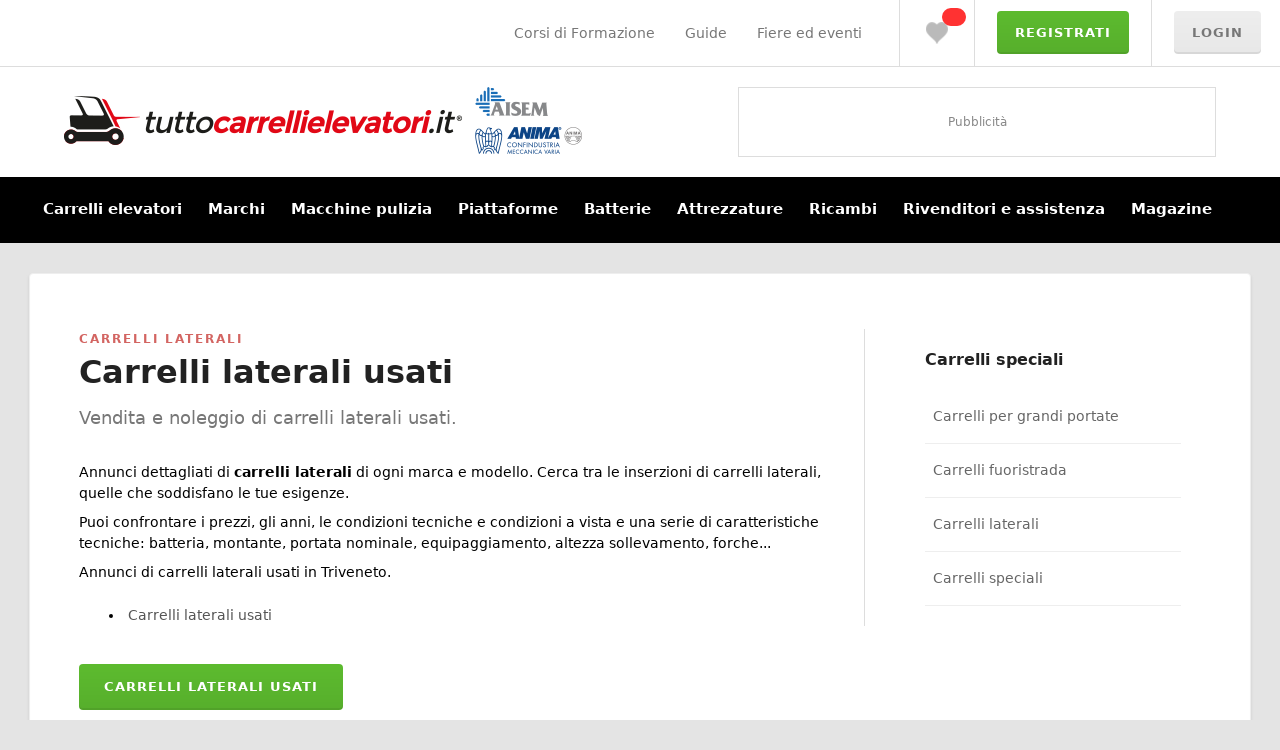

--- FILE ---
content_type: text/html; charset=utf-8
request_url: https://www.tuttocarrellielevatori.it/carrelli-laterali-usati.html
body_size: 10366
content:
<!DOCTYPE html>
<html
	xmlns="http://www.w3.org/1999/xhtml"
	xmlns:fb="http://ogp.me/ns/fb#"
	lang="it"
>
<head>

    <script>
        document.addEventListener("DOMContentLoaded", function() {
            let executed = false;
            const events=['click','mousemove','scroll'];
            const scriptsTree = {
                'any': [],
            };
            const runTree = (key) => {
                const scripts = scriptsTree[key];
                scripts.forEach((script) => {
                    if (script.hasAttribute('lazy-src')) {
                        script.removeAttribute('type');
                        const lazySrc = script.getAttribute('lazy-src');
                        script.setAttribute('src', lazySrc);
                    } else {
                        script.removeAttribute('type');
                        document.head.appendChild(script);
                        const id = script.getAttribute('id');
                        if (id && scriptsTree[id]) {
                            runTree(id);
                        }
                    }
                });
            };
            const executor = () => {
                if (executed) {
                    return;
                }
                executed = true;
                const scripts = document.querySelectorAll('script[type="tcelazyloadscript"]');
                scripts.forEach((script) => {
                    let deps = 'any';
                    if (script.hasAttribute('lazy-deps')) {
                        deps = script.getAttribute('lazy-deps');
                        scriptsTree[deps] = scriptsTree[deps] || [];
                    }
                    script.onload = () => {
                        const id = script.getAttribute('id');
                        if (id && scriptsTree[id]) {
                            runTree(id);
                        }
                    };
                    scriptsTree[deps].push(script);
                });

                events.forEach((event) => {
                    window.removeEventListener(event, executor);
                });
                runTree('any')
            }

            events.forEach((event) => {
                window.addEventListener(event, executor);
            });

        });
    </script>

<!-- Google Tag Manager -->
<script type="tcelazyloadscript">(function(w,d,s,l,i){w[l]=w[l]||[];w[l].push({'gtm.start':
new Date().getTime(),event:'gtm.js'});var f=d.getElementsByTagName(s)[0],
j=d.createElement(s),dl=l!='dataLayer'?'&l='+l:'';j.async=true;j.src=
'https://www.googletagmanager.com/gtm.js?id='+i+dl;f.parentNode.insertBefore(j,f);
})(window,document,'script','dataLayer','GTM-TVSDWW8');</script>
<!-- End Google Tag Manager -->
<meta content='IE=edge' http-equiv='X-UA-Compatible' />
<title>Carrelli laterali usati - Tuttocarrellielevatori.it</title>
<meta name="description" content="Annunci di carrelli laterali usati di tutte le marche e costruttori. Carrelli laterali usati. Tuttocarrellielevatori.it, il più importante portale del Nord-Est Italia dedicato al settore del carrello elevatore." />
<link rel="canonical" href="https://www.tuttocarrellielevatori.it/carrelli-laterali-usati.html" />
<link rel="stylesheet" type="text/css" href="https://www.tuttocarrellielevatori.it/w2-themes/new-world/js/jquery.fancybox-2.1.4/source/jquery.fancybox.css"/>
<link rel="stylesheet" type="text/css" href="https://www.tuttocarrellielevatori.it/w2-themes/new-world/js/jquery.fancybox-2.1.4/source/helpers/jquery.fancybox-buttons.css"/>
<link rel="stylesheet" type="text/css" href="https://www.tuttocarrellielevatori.it/w2-themes/new-world/js/jquery.bxslider-4.1/jquery.bxslider.css" />


<link rel="stylesheet" type="text/css" href="https://www.tuttocarrellielevatori.it/w2-themes/new-world/js/chosen_v1.1.0/chosen.css" />



<link rel="stylesheet" type="text/css" href="https://www.tuttocarrellielevatori.it/w2-themes/new-world/js/jquery.tooltipster-3.2.3/tooltipster.css" />

<link rel="stylesheet" type="text/css" href="https://www.tuttocarrellielevatori.it/w2-themes/new-world/css/main-tce-01.css?ver=1.1.33"/>
<link rel="stylesheet" type="text/css" href="https://www.tuttocarrellielevatori.it/w2-themes/new-world/css/print.css?ver=3.1.1" media="print" />
<!--[if lt IE 9]>
<link rel="stylesheet" type="text/css" href="https://www.tuttocarrellielevatori.it/w2-themes/new-world/css/ie.css?ver=3.1.0"/>
<![endif]-->

<link rel="stylesheet" href="https://www.tuttocarrellielevatori.it/w2-themes/new-world/css/fontawesome-pro/css/all.min.css" type='text/css' media='all' />



<meta content='width=device-width , initial-scale=1.0' name='viewport' />




</head>
<body class="page-seo-tipo-laterali displaymode-auto " data-ip="">
<!-- Google Tag Manager (noscript) -->
<noscript><iframe src="https://www.googletagmanager.com/ns.html?id=GTM-TVSDWW8"
height="0" width="0" style="display:none;visibility:hidden"></iframe></noscript>
<!-- End Google Tag Manager (noscript) -->



<!-- Facebook Pixel Code -->
<script type="text/javascript" class="_iub_cs_activate">
!function(f,b,e,v,n,t,s)
{if(f.fbq)return;n=f.fbq=function(){n.callMethod?
n.callMethod.apply(n,arguments):n.queue.push(arguments)};
if(!f._fbq)f._fbq=n;n.push=n;n.loaded=!0;n.version='2.0';
n.queue=[];t=b.createElement(e);t.async=!0;
t.src=v;s=b.getElementsByTagName(e)[0];
s.parentNode.insertBefore(t,s)}(window,document,'script','https://connect.facebook.net/en_US/fbevents.js');
 fbq('init', '219565366797049');
fbq('track', 'PageView');
</script>
<noscript>
 <img height="1" width="1"
src="https://www.facebook.com/tr?id=219565366797049&ev=PageView&noscript=1"/>
</noscript>
<!-- End Facebook Pixel Code -->



<div id="fb-root"></div>

<script type="text/plain" class="_iub_cs_activate">
(function(d, s, id) {
var js, fjs = d.getElementsByTagName(s)[0];
if (d.getElementById(id)) return;
js = d.createElement(s); js.id = id;
js.src = "//connect.facebook.net/it_IT/sdk.js";
fjs.parentNode.insertBefore(js, fjs);
}(document, 'script', 'facebook-jssdk'));
</script>
<div id="wrapper">

<div id="header">

		
		<div id="top">

			<div class="top-content-actions">

				<div class="top-help-module">

					<ul class="top-nav">
						
						<li><a href="https://www.tuttocorsiformazione.it/" target="_blank" rel="nofollow">Corsi di Formazione</a></li>

	                    <li class="dropd"><a href="https://www.tuttocarrellielevatori.it/guida/">Guide</a>

	                    	<div class="dropdown-nav-module ddn-guide">

								<ul class="d-nav">

									<li><a href="https://www.tuttocarrellielevatori.it/guida/tipologie-carrelli-elevatori/">Guida carrelli elevatori</a></li>

									<li><a href="https://www.tuttocarrellielevatori.it/guida/tipologia-macchine-pulizia-industriale/">Guida macchine pulizia</a></li>

									<li><a href="https://www.tuttocarrellielevatori.it/guida/tipologie-piattaforme-aeree/">Guida piattaforme aeree</a></li>

									<li class="d-n-last"><a href="https://www.tuttocarrellielevatori.it/guida/">Vedi tutto</a></li>

								</ul>

							</div>

						</li>

    	                <!--<li><a href="https://www.tuttocarrellielevatori.it/agenti-zona/">Contatti</a></li>-->
						
												
						<li><a href="https://agenziamasi.it/fiere-eventi/" target="_blank" rel="nofollow">Fiere ed eventi</a></li>



                        <div class="clear"></div>

					</ul>

	                <div class="clear"></div>

				</div>

                <div class="top-favorite-module">
					<span class="top-favorite-icon"><a href="#" class="modalfancybox" data-fancybox-type="ajax" data-fancybox-href="https://www.tuttocarrellielevatori.it/preferiti.ajax.html">Preferiti <span class="top-bar-badge favorites-count cloak"></span></a></span>
				</div><!--/top-favorite-module-->

				<div class="top-registration-module"><a class="btn1 btn1-primary" href="https://www.tuttocarrellielevatori.it/registrazione/">Registrati</a></div>
				<!--/top-registration-module-->

				<div class="top-login-module"><a class="btn1" href="https://www.tuttocarrellielevatori.it/login/?r=%2F%2Fwww.tuttocarrellielevatori.it%2Fcarrelli-laterali-usati.html">Login</a></div>

				<div class="clear"></div>

			</div>

			<!--/top-content-actions-->


			
			<div class="navbar-mobile">
				<a class="menu-button menu-button-open menu-button-sidemenu-is-closed open-button"><i class="fas fa-bars"></i> <span class="label-navmenu">Menu</span></a>
			</div>

			


			<div class="clear"></div>

		</div>

		<!--/top-->





		






		


		
<div id="side-menu">
	<div class="side-menu-head">
		<a class="menu-button menu-button-open menu-button-sidemenu-is-closed close-button"><i class="fas fa-times"></i></a>
		<div class="clear"></div>
	</div>			
	<ul class="top-level-menu">
		<li class="menu-item menu-item-has-children">
			<a href="#">Carrelli elevatori<i class="fa fa-caret-right"></i></a>
			<ul class="sub-menu">
				<li class="back-pre-nav">
					<a href="#">
						<i class="fa fa-caret-left"></i>
						Carrelli elevatori
					</a>
				</li>
				<li class="menu-item"><a href="https://www.tuttocarrellielevatori.it/cerca-carrello/">Carrelli elevatori usati</a></li>
				<li class="menu-item"><a href="https://www.tuttocarrellielevatori.it/cerca-noleggio/">Carrelli a noleggio</a></li>
				<li class="menu-item"><a href="https://www.tuttocarrellielevatori.it/marchi/carrelli-elevatori/">Cerca per marchio</a></li>
				<li class="menu-item"><a target="_blank" href="https://www.tuttocarrellinuovi.it/preventivo/">Preventivo nuovi <span class="nav-badge" style="display: none;">new</span></a></li>
								<li class="menu-item"><a href="https://www.tuttocarrellielevatori.it/cerca-carrelli-rubati/">Carrelli rubati</a></li>
				<li class="menu-item"><a href="https://www.tuttocarrellielevatori.it/offerte-speciali/">Offerte speciali</a></li>
				<li class="menu-item"><a href="https://www.tuttocarrellielevatori.it/cerca-assistenza/carrelli/">Assistenza e rivenditori</a></li>
				<li class="menu-item"><a href="https://www.tuttocarrellielevatori.it/guida/tipologie-carrelli-elevatori/">Guida</a></li>
			</ul>
		</li>
		<li class="menu-item menu-item-has-children">
			<a href="#" class="">Marchi<i class="fa fa-caret-right"></i></a>
			
						
			<ul class="sub-menu">
				<li class="back-pre-nav">
					<a href="#">
						<i class="fa fa-caret-left"></i>
						Marchi
					</a>
				</li>
				<li class="menu-item"><a href="https://www.tuttocarrellielevatori.it/marchi/carrelli-elevatori/">Carrelli elevatori</a></li>
				<li class="menu-item"><a href="https://www.tuttocarrellielevatori.it/marchi/macchine-pulizia/">Macchine pulizia</a></li>
				<li class="menu-item"><a href="https://www.tuttocarrellielevatori.it/marchi/piattaforme-aeree/">Piattaforme aeree</a></li>
				<li class="menu-item"><a href="https://www.tuttocarrellielevatori.it/marchi/atex/">Atex</a></li>
				<li class="menu-item"><a href="https://www.tuttocarrellielevatori.it/marchi/batterie-trazione/">Batterie trazione</a></li>
				<li class="menu-item"><a href="https://www.tuttocarrellielevatori.it/marchi/logistica-magazzino/">Logistica</a></li>
				<li class="menu-item"><a href="https://www.tuttocarrellielevatori.it/marchi/ricambi/">Ricambi</a></li>
								<li class="menu-item"><a href="https://www.tuttocarrellielevatori.it/software/">Software e gestionali</a></li>
                <li class="menu-item"><a href="https://www.tuttocorsiformazione.it/enti-formativi/" target="_blank">Formazione e certificazioni <span class="nav-badge">new</span></a></li>
				<li class="menu-item"><a href="https://www.tuttocarrellielevatori.it/marchi/">Tutti i marchi</a></li>
			</ul>
		</li>
		<li class="menu-item menu-item-has-children">
			<a href="#">Macchine pulizia<i class="fa fa-caret-right"></i></a>
			<ul class="sub-menu">
				<li class="back-pre-nav">
					<a href="#">
						<i class="fa fa-caret-left"></i>
						Macchine pulizia
					</a>
				</li>
				<li class="menu-item"><a href="https://www.tuttocarrellielevatori.it/cerca-macchina-pulizia/">Macchine pulizia nuove e usate</a></li>
				<li class="menu-item"><a href="https://www.tuttocarrellielevatori.it/noleggio-macchine-pulizia/">Noleggio macchine pulizia</a></li>
				<li class="menu-item"><a href="https://www.tuttocarrellielevatori.it/marchi/macchine-pulizia/">Cerca per marchio</a></li>
				<li class="menu-item"><a href="https://www.tuttopulire.it/richiedi-preventivo/" target="_blank">Preventivo nuove</a></li>
				<li class="menu-item"><a href="https://www.tuttocarrellielevatori.it/cerca-assistenza/pulire/">Assistenza e rivenditori</a></li>
				<li class="menu-item"><a href="https://www.tuttocarrellielevatori.it/guida/tipologia-macchine-pulizia-industriale/">Guida</a></li>

			</ul>
		</li>
		<li class="menu-item menu-item-has-children">
			<a href="#">Piattaforme<i class="fa fa-caret-right"></i></a>
			<ul class="sub-menu">
				<li class="back-pre-nav">
					<a href="#">
						<i class="fa fa-caret-left"></i>
						Piattaforme
					</a>
				</li>
				<li class="menu-item"><a href="https://www.tuttocarrellielevatori.it/cerca-piattaforma-aerea/">Piattaforme usate</a></li>
				<li class="menu-item"><a href="https://www.tuttocarrellielevatori.it/noleggio-piattaforme/">Noleggio piattaforme</a></li>
				<li class="menu-item"><a href="https://www.tuttocarrellielevatori.it/marchi/piattaforme-aeree/">Cerca per marchio</a></li>
				<li class="menu-item"><a href="https://www.tuttopiattaforme.it/richiedi-preventivo/" target="_blank">Preventivo nuove</a></li>
				<li class="menu-item"><a href="https://www.tuttocarrellielevatori.it/cerca-assistenza/piattaforme/">Assistenza e rivenditori</a></li>
				<li class="menu-item"><a href="https://www.tuttocarrellielevatori.it/guida/tipologie-piattaforme-aeree/">Guida</a></li>
			</ul>
		</li>
		<li class="menu-item menu-item-has-children">
			<a href="#">Batterie<i class="fa fa-caret-right"></i></a>
			<ul class="sub-menu">
				<li class="back-pre-nav">
					<a href="#">
						<i class="fa fa-caret-left"></i>
						Batterie
					</a>
				</li>
				<li class="menu-item"><a href="https://www.tuttocarrellielevatori.it/cerca-batterie-usate/">Batterie trazione usate</a></li>
				<li class="menu-item"><a href="https://www.tuttocarrellielevatori.it/batterie-trazione/batterie-prezzi/">Batterie trazione nuove</a></li>
				<li class="menu-item"><a href="https://www.tuttocarrellielevatori.it/marchi/batterie-trazione/">Cerca per marchio</a></li>
				<li class="menu-item"><a target="_blank" href="https://www.tuttobatterietrazione.it/preventivo/">Preventivo batterie</a></li>
				<li class="menu-item"><a href="https://www.tuttocarrellielevatori.it/quotazione-smaltimento-batterie/">Quotazione esausto <span class="nav-badge">new</span></a></li>
				<li class="menu-item"><a href="https://www.tuttocarrellielevatori.it/cerca-assistenza/batterie/">Assistenza e rivenditori</a></li>

			</ul>
		</li>
		<li class="menu-item menu-item-has-children">
			<a href="#">Attrezzature<i class="fa fa-caret-right"></i></a>
			<ul class="sub-menu">
				<li class="back-pre-nav">
					<a href="#">
						<i class="fa fa-caret-left"></i>
						Attrezzature
					</a>
				</li>
				<li class="menu-item"><a href="https://www.tuttocarrellielevatori.it/cerca-attrezzatura/">Attrezzature usate</a></li>
				<li class="menu-item"><a href="https://www.tuttocarrellielevatori.it/cerca-assistenza/attrezzature/">Assistenza e rivenditori</a></li>

			</ul>
		</li>
		<li class="menu-item menu-item-has-children">
			<a href="#">Ricambi<i class="fa fa-caret-right"></i></a>
			<ul class="sub-menu">
				<li class="back-pre-nav">
					<a href="#">
						<i class="fa fa-caret-left"></i>
						Ricambi
					</a>
				</li>
				<li class="menu-item"><a href="https://www.tuttocarrellielevatori.it/cerca-ricambio/">Ricambi usati</a></li>
				<li class="menu-item"><a href="https://www.tuttocarrellielevatori.it/marchi/ricambi/">Cerca per marchio</a></li>
				<li class="menu-item"><a target="_blank" href="https://www.tuttoricambicarrelli.it/preventivo/">Preventivo ricambi nuovi <span class="nav-badge">new</span></a></li>
				<li class="menu-item"><a href="https://www.tuttocarrellielevatori.it/cerca-assistenza/ricambi/">Assistenza e rivenditori</a></li>

			</ul>
		</li>
		<li class="menu-item menu-item-has-children">
			<a href="#">Rivenditori e assistenza<i class="fa fa-caret-right"></i></a>
			<ul class="sub-menu">
				<li class="back-pre-nav">
					<a href="#">
						<i class="fa fa-caret-left"></i>
						Rivenditori e assistenza
					</a>
				</li>
				<li class="menu-item"><a href="https://www.tuttocarrellielevatori.it/cerca-assistenza/carrelli/">Carrelli elevatori</a></li>
				<li class="menu-item"><a href="https://www.tuttocarrellielevatori.it/cerca-assistenza/pulire/">Macchine pulizia</a></li>
				<li class="menu-item"><a href="https://www.tuttocarrellielevatori.it/cerca-assistenza/piattaforme/">Piattaforme</a></li>

			</ul>
		</li>
		
				
				<li class="menu-item"><a href="https://www.tuttocorsiformazione.it/" target="_blank">Corsi di Formazione</a></li>
		<li class="menu-item"><a href="https://www.tcemagazine.it/" target="_blank">Magazine</a></li>
		
		<li class="menu-item menu-item-has-children">
			<a href="#">Guide<i class="fa fa-caret-right"></i></a>
			<ul class="sub-menu">
				<li class="back-pre-nav">
					<a href="#">
						<i class="fa fa-caret-left"></i>
						Guide
					</a>
				</li>
				<li class="menu-item"><a href="https://www.tuttocarrellielevatori.it/guida/tipologie-carrelli-elevatori/">Guida carrelli elevatori</a></li>
				<li class="menu-item"><a href="https://www.tuttocarrellielevatori.it/guida/tipologia-macchine-pulizia-industriale/">Guida macchine pulizia</a></li>
				<li class="menu-item"><a href="https://www.tuttocarrellielevatori.it/guida/tipologie-piattaforme-aeree/">Guida piattaforme</a></li>
				<li class="menu-item"><a href="https://www.tuttocarrellielevatori.it/guida/">Vedi tutto</a></li>
			</ul>
		</li>
		
		<li class="menu-item">
			<a href="https://agenziamasi.it/fiere-eventi/" target="_blank" rel="nofollow">Fiere ed eventi</a>
					</li>
		
		<li class="menu-item menu-item-has-children">
			<a href="#">Area riservata<i class="fa fa-caret-right"></i></a>
			<ul class="sub-menu">
				<li class="back-pre-nav">
					<a href="#">
						<i class="fa fa-caret-left"></i>
						Area riservata
					</a>
				</li>			
				<li class="menu-item"><a title="Bacheca" href="https://www.tuttocarrellielevatori.it/area-riservata/">Dashboard</a></li>
				<li class="menu-item"><a title="Cerco e offro" href="https://www.tuttocarrellielevatori.it/area-riservata/cerco-offro/">Cerco e offro</a></li>
				<li class="menu-item"><a title="Avvisi automatici" href="https://www.tuttocarrellielevatori.it/area-riservata/alerts/">Avvisi automatici</a></li>
				
				<li class="menu-item menu-item-has-children">
				<a title="I miei annunci" href="#">I miei annunci<i class="fa fa-caret-right"></i></a>
					<ul class="sub-menu">
						<li class="back-pre-nav">
							<a href="#">
								<i class="fa fa-caret-left"></i>
								I miei annunci
							</a>
						</li>
						<li><a href="https://www.tuttocarrellielevatori.it/area-riservata/annunci/carrelli/">Carrelli elevatori</a></li>
						<li><a href="https://www.tuttocarrellielevatori.it/area-riservata/annunci/pulire/">Macchine pulizia</a></li>
						<li><a href="https://www.tuttocarrellielevatori.it/area-riservata/annunci/piattaforme/#">Piattaforme</a></li>
						<li><a href="https://www.tuttocarrellielevatori.it/area-riservata/annunci/batterie/">Batterie</a></li>
						<li><a href="https://www.tuttocarrellielevatori.it/area-riservata/annunci/attrezzature/">Attrezzature</a></li>
						<li><a href="https://www.tuttocarrellielevatori.it/area-riservata/annunci/ricambi/">Ricambi</a></li>
						<li><a href="/area-riservata/offerte/?offerta">Annunci in offerta</a></li>
						<li><a href="https://www.tuttocarrellielevatori.it/area-riservata/annunci/cronologia/">Cronologia</a></li>
					</ul>
				</li>
				
				<li class="menu-item"><a title="Messaggi" href="https://www.tuttocarrellielevatori.it/area-riservata/messaggi/">Messaggi</a></li>
				
				<li class="menu-item menu-item-has-children">
				<a title="Scheda" href="#">Scheda<i class="fa fa-caret-right"></i></a>
					<ul class="sub-menu">
						<li class="back-pre-nav">
							<a href="#">
								<i class="fa fa-caret-left"></i>
								Scheda
							</a>
						</li>
						<li><a href="https://www.tuttocarrellielevatori.it/area-riservata/scheda/">Dati scheda</a></li>
						<li><a href="https://www.tuttocarrellielevatori.it/area-riservata/abbonamento/">Abbonamento</a></li>
					</ul>
				</li>
				
				<li class="menu-item"><a title="Download" href="https://www.tuttocarrellielevatori.it/area-riservata/downloads/">Download</a></li>	
				
				<li class="menu-item menu-item-has-children">
				<a title="Profilo" href="#">Profilo<i class="fa fa-caret-right"></i></a>
					<ul class="sub-menu">
						<li class="back-pre-nav">
							<a href="#">
								<i class="fa fa-caret-left"></i>
								Profilo
							</a>
						</li>
						<li><a href="https://www.tuttocarrellielevatori.it/area-riservata/account/">Profilo</a></li>
						<li><a href="https://www.tuttocarrellielevatori.it/area-riservata/account/accesso/">Dati di accesso</a></li>
						<li><a href="https://www.tuttocarrellielevatori.it/area-riservata/account/preferenze/">Preferenze</a></li>
					</ul>
				</li>
				
				<li class="menu-item"><a title="Video tutorial" href="https://www.tuttocarrellielevatori.it/area-riservata/tutorial/">Video tutorial</a></li>	
				<li class="menu-item"><a title="Annunci integrati" href="https://www.tuttocarrellielevatori.it/area-riservata/embedded/">Annunci integrati</a></li>	
			</ul>
		</li>
	</ul>
</div>

		<link rel="stylesheet" type="text/css" href="https://www.tuttocarrellielevatori.it/w2-themes/new-world/css/sidemenu.css?ver=1.1.17" />

		<script src="https://www.tuttocarrellielevatori.it/w2-themes/new-world/js/sidemenu.js"></script>

		<link rel="stylesheet" type="text/css" href="https://www.tuttocarrellielevatori.it/w2-themes/new-world/css/responsive-ar.css?ver=1.1.17"/>



		


	<div id="header-content">
		<!--/top-->
		<div id="masthead">
			<div id="logo"> <a href="https://www.tuttocarrellielevatori.it">Tuttocarrellielevatori.it</a> </div>
			<!--/logo-->

			
			<div id="top-advertising"> <div class="advertising adv-orizzontale" rel="generica-top-1"><span>Pubblicità</span></div> </div>

			<!-- <div id="top-advertising-2" style="display:none;"> <div class="advertising adv-orizzontale" rel="generica-top-2"><span>Pubblicità</span></div> </div> -->



			<!--/top-advertising-->

			<div class="clear"></div>

		</div>

		<!--/masthead-->

		<div class="clear"></div>

	</div>

	<!--/header-content-->

</div>

<!--header-->



<div id="nav-bar">

	<div id="nav-bar-content" class="noshowhide" data-targets=".dropdown-nav-module" data-show-fx="slidedown">

		<ul class="nav left">

        	<li class="dropd">

				<a href="https://www.tuttocarrellielevatori.it/cerca-carrello/" name="carrelli" >Carrelli elevatori</a>

   	        	<span class="drop-arrow"><a href="#carrelli" data-target=".ddn-carrelli">&rsaquo;</a></span>

            	<div class="dropdown-nav-module res ddn-carrelli">

					<ul class="d-nav">

						<li><a href="https://www.tuttocarrellielevatori.it/cerca-carrello/">Carrelli elevatori usati</a></li>

						<li><a href="https://www.tuttocarrellielevatori.it/cerca-noleggio/">Carrelli a noleggio</a></li>

                       	<li><a href="https://www.tuttocarrellielevatori.it/marchi/carrelli-elevatori/">Cerca per marchio</a></li>

                        <li><a target="_blank" href="https://www.tuttocarrellinuovi.it/preventivo/">Preventivo nuovi <span class="nav-badge" style="display: none;">new</span></a></li>

                        
                        <li><a href="https://www.tuttocarrellielevatori.it/cerca-carrelli-rubati/">Carrelli rubati</a></li>

                        <li><a href="https://www.tuttocarrellielevatori.it/offerte-speciali/">Offerte speciali</a></li>

                        <li class="d-n-last"><a href="https://www.tuttocarrellielevatori.it/cerca-assistenza/carrelli/">Assistenza e rivenditori</a></li>

					</ul>

				</div>

				<!--/dropdown-->

            </li>

            <li class="dropd"><a href="https://www.tuttocarrellielevatori.it/marchi/" name="marchi">Marchi</a>

            	<span class="drop-arrow"><a href="#marchi" data-target=".ddn-marchi" >&rsaquo;</a></span>

            	

            	
				

				<div class="dropdown-nav-module ddn-marchi">

					<ul class="d-nav">

						<li><a href="https://www.tuttocarrellielevatori.it/marchi/carrelli-elevatori/">Carrelli elevatori</a></li>

                       	<li><a href="https://www.tuttocarrellielevatori.it/marchi/macchine-pulizia/">Macchine pulizia</a></li>

                       	<li><a href="https://www.tuttocarrellielevatori.it/marchi/piattaforme-aeree/">Piattaforme aeree</a></li>
						
						<li><a href="https://www.tuttocarrellielevatori.it/marchi/atex/">Atex</a></li>

						<li><a href="https://www.tuttocarrellielevatori.it/marchi/batterie-trazione/">Batterie trazione</a></li>

                        <li><a href="https://www.tuttocarrellielevatori.it/marchi/logistica-magazzino/">Logistica</a></li>

                        <li><a href="https://www.tuttocarrellielevatori.it/marchi/ricambi/">Ricambi</a></li>
						                        <li><a href="https://www.tuttocarrellielevatori.it/software/">Software e gestionali</a></li>
                        <li class="d-n-last"><a href="https://www.tuttocorsiformazione.it/enti-formativi/" target="_blank">Formazione e certificazioni <span class="nav-badge">new</span></a></li>

					</ul>

				</div>

				<!--/dropdown-->

			</li>



			<li class="dropd"><a href="https://www.tuttocarrellielevatori.it/cerca-macchina-pulizia/" name="macchine-pulizia">Macchine pulizia</a>

            	<span class="drop-arrow"><a href="#macchine-pulizia" data-target=".ddn-macchine-pulizia" >&rsaquo;</a></span>

            	<div class="dropdown-nav-module ddn-macchine-pulizia">

					<ul class="d-nav">

					    <li><a href="https://www.tuttocarrellielevatori.it/cerca-macchina-pulizia/">Macchine pulizia nuove e usate</a></li>

					    <li><a href="https://www.tuttocarrellielevatori.it/noleggio-macchine-pulizia/">Noleggio macchine pulizia</a></li>

					    <li><a href="https://www.tuttocarrellielevatori.it/marchi/macchine-pulizia/">Cerca per marchio</a></li>

						<li><a href="https://www.tuttopulire.it/richiedi-preventivo/" target="_blank">Preventivo nuove</a></li>

        				<li class="d-n-last"><a href="https://www.tuttocarrellielevatori.it/cerca-assistenza/pulire/">Assistenza e rivenditori</a></li>

					</ul>

				</div>

				<!--/dropdown-->

            </li>



            <li class="dropd"><a href="https://www.tuttocarrellielevatori.it/cerca-piattaforma-aerea/" name="piattaforme">Piattaforme</a>

            	<span class="drop-arrow"><a href="#piattaforme" data-target=".ddn-piattaforme" >&rsaquo;</a></span>

            	<div class="dropdown-nav-module ddn-piattaforme">

					<ul class="d-nav">

					    <li><a href="https://www.tuttocarrellielevatori.it/cerca-piattaforma-aerea/">Piattaforme usate</a></li>

					    <li><a href="https://www.tuttocarrellielevatori.it/noleggio-piattaforme/">Noleggio piattaforme</a></li>

					    <li><a href="https://www.tuttocarrellielevatori.it/marchi/piattaforme-aeree/">Cerca per marchio</a></li>

						<li><a href="https://www.tuttopiattaforme.it/richiedi-preventivo/" target="_blank">Preventivo nuove</a></li>

        				<li class="d-n-last"><a href="https://www.tuttocarrellielevatori.it/cerca-assistenza/piattaforme/">Assistenza e rivenditori</a></li>

					</ul>

				</div>

				<!--/dropdown-->

            </li>



			<li class="dropd"><a href="https://www.tuttocarrellielevatori.it/batterie-trazione/" name="batterie">Batterie</a>

            	<span class="drop-arrow"><a href="#batterie" data-target=".ddn-batterie" >&rsaquo;</a></span>

            	<div class="dropdown-nav-module ddn-batterie">

					<ul class="d-nav">

					    <li><a href="https://www.tuttocarrellielevatori.it/cerca-batterie-usate/">Batterie trazione usate</a></li>

						<li><a href="https://www.tuttocarrellielevatori.it/batterie-trazione/batterie-prezzi/">Batterie trazione nuove</a></li>

       					<li><a href="https://www.tuttocarrellielevatori.it/marchi/batterie-trazione/">Cerca per marchio</a></li>

        				<!--<li><a href="https://www.tuttocarrellielevatori.it/batterie-trazione/batterie-preventivo/">Preventivo batterie <span class="nav-badge">new</span></a></li>-->

        				<li><a target="_blank" href="https://www.tuttobatterietrazione.it/preventivo/">Preventivo batterie</a></li>

                        <li><a href="https://www.tuttocarrellielevatori.it/quotazione-smaltimento-batterie/">Quotazione esausto <span class="nav-badge">new</span></a></li>

                        <li class="d-n-last"><a href="https://www.tuttocarrellielevatori.it/cerca-assistenza/batterie/">Assistenza e rivenditori</a></li>



					</ul>

				</div>

				<!--/dropdown-->

            </li>

            


            <li class="dropd"><a href="https://www.tuttocarrellielevatori.it/cerca-attrezzatura/" name="attrezzature">Attrezzature</a>

            	<span class="drop-arrow"><a href="#attrezzature" data-target=".ddn-attrezzature" >&rsaquo;</a></span>

            	<div class="dropdown-nav-module ddn-attrezzature">

					<ul class="d-nav">

                    	<li><a href="https://www.tuttocarrellielevatori.it/cerca-attrezzatura/">Attrezzature usate</a></li>

						<li class="d-n-last"><a href="https://www.tuttocarrellielevatori.it/cerca-assistenza/attrezzature/">Assistenza e rivenditori</a></li>

					</ul>

				</div>

				<!--/dropdown-->

            </li>



			<li class="dropd"><a href="https://www.tuttocarrellielevatori.it/cerca-ricambio/" name="ricambi">Ricambi</a>

            	<span class="drop-arrow"><a href="#ricambi" data-target=".ddn-ricambi" >&rsaquo;</a></span>

            	<div class="dropdown-nav-module ddn-ricambi">

					<ul class="d-nav">

                    	<!--<li><a href="https://www.tuttocarrellielevatori.it/ricambi-nuovi/preventivo/">Preventivo ricambi <span class="nav-badge">new</span></a></li>-->

                    	<li><a href="https://www.tuttocarrellielevatori.it/cerca-ricambio/">Ricambi usati</a></li>

                    	<li><a href="https://www.tuttocarrellielevatori.it/marchi/ricambi/">Cerca per marchio</a></li>

						<li><a target="_blank" href="https://www.tuttoricambicarrelli.it/preventivo/">Preventivo ricambi nuovi <span class="nav-badge">new</span></a></li>

						<li class="d-n-last"><a href="https://www.tuttocarrellielevatori.it/cerca-assistenza/ricambi/">Assistenza e rivenditori</a></li>

					</ul>

				</div>

				<!--/dropdown-->

            </li>

            <li class="dropd"><a href="https://www.tuttocarrellielevatori.it/cerca-assistenza/" name="rivenditori-assistenza">Rivenditori e assistenza</a>

            	<span class="drop-arrow"><a href="#rivenditori-assistenza" data-target=".ddn-rivenditori-assistenza" >&rsaquo;</a></span>

            	<div class="dropdown-nav-module ddn-rivenditori-assistenza">

					<ul class="d-nav">

                    	<li><a href="https://www.tuttocarrellielevatori.it/cerca-assistenza/carrelli/">Carrelli elevatori</a></li>

						<li><a href="https://www.tuttocarrellielevatori.it/cerca-assistenza/pulire/">Macchine pulizia</a></li>

						<li><a href="https://www.tuttocarrellielevatori.it/cerca-assistenza/piattaforme/">Piattaforme</a></li>

						
					</ul>

				</div>

				<!--/dropdown-->

            </li>



            			
			


            
            


            


			<li><a href="http://blog.tuttocarrellielevatori.it">Magazine</a></li>

			<div class="clear"></div>

		</ul>

		<!--/nav-->

		<div class="clear"></div>

	</div>

	<!--/nav-bar-content-->

</div>

<!--nav-bar-->







<div class="main-section">
	<div class="section-block">
	<div id="page">
		<span class="top-title-page">Carrelli laterali</span>
		<h1 class="title-page">Carrelli laterali usati</h1>
		<h2 class="subtitle-page">Vendita e noleggio di carrelli laterali usati.</h2>
		<p>Annunci dettagliati di <strong>carrelli laterali</strong> di ogni marca e modello. Cerca tra le inserzioni di carrelli laterali, quelle che soddisfano le tue esigenze.</p>
		<p>Puoi confrontare i prezzi, gli anni, le condizioni tecniche e condizioni a vista e una serie di caratteristiche tecniche: batteria, montante, portata nominale, equipaggiamento, altezza sollevamento, forche...</p>
        <p>Annunci di carrelli laterali usati in Triveneto.</p>
        <ul class="list-items styled">
            <li><a href="https://www.tuttocarrellielevatori.it/query-carrelli/?tipologia=2824">Carrelli laterali usati</a></li>
		</ul>
        <div class="thin-space"></div>
        	<a class="btn1 btn1-primary" href="https://www.tuttocarrellielevatori.it/query-carrelli/?tipologia=2824">Carrelli laterali usati</a>
		<div class="thin-space"></div>

		
	<div>

		
			<div class="offers-list-info ol-top">
				<div class="results-info-text"> <b>12 </b> annunci </div>
				<div class="results-info-order">
					<div class="select-smallchosen-box no-search">
						<form method="get">
						<select name="orderby" class="select-chosen chosen cloak" data-placeholder="Ordinamento automatico" onChange="$(this).parent().submit();" >
							<option value="">Ordinamento automatico</option>
							<option  value="recenti">Più recenti</option>
							<option  value="prezzo">Prezzo più basso</option>
							<option  value="dprezzo">Prezzo più alto</option>
						</select>
						</form>
					</div>
				</div>
				<div class="clear"></div>
			</div>
			<!--/offers-list-info-->


			<div class="offers-grid" style="display:block;">
				
	<div class="offer-box">
		<!--<a href="#">-->

		<div class="offer-image-column">
                <a href="https://www.tuttocarrellielevatori.it/carrelli-elevatori-usati/carrelli-laterali/baumann-gx-50-14-15/c52427/?tipologia=2824">
                                        <div class="offer-image">
                    <img src="https://www.tuttocarrellielevatori.it/images/361204-350x280-a-whatsapp+image+2022-10-13+at+08.26.41.jpeg" alt="Baumann GX 50 14 15 Baumann" title="Carrelli laterali Baumann GX 50 14 15" />                    </div>
                                    </a>
								
			</div>
		<!--/offer-image-column-->

		<div class="offer-details-column">
			<div class="offer-details">
				<h3 class="offer-title"><a href="https://www.tuttocarrellielevatori.it/carrelli-elevatori-usati/carrelli-laterali/baumann-gx-50-14-15/c52427/?tipologia=2824">Baumann GX 50 14 15</a></h3>
				<span class="offer-rating stars-3">***</span> <span class="offer-type"><a href="https://www.tuttocarrellielevatori.it/carrelli-elevatori-usati/carrelli-laterali/">Carrelli laterali</a></span> <span class="favorites-btn"><a data-id="52427">+&hearts;</a></span> </div>
			<!--/offer-details-->
			<div class="offer-data-2">
				<div class="offer-data-v"> <span class="value"><b>5.000</b> kg</span><span class="label">Portata</span> </div>
				<div class="offer-data-v data-right"> <span class="value"><b>1999</b></span><span class="label">Anno</span> </div>
				<div class="clear"></div>
			</div>
			<!--/offer-data-->
		</div>
		<!--/offer-details-column-->
		<div class="offer-prices">
						<!-- ACCOUNT BASE -->

			<span class="offer-price-1">
						<b><span>&euro;</span> 25.000</b><br />
			prezzo iva escl.
						</span><!--/offer-price-1-->

						<div class="clear"></div>
		</div>
		<!--/offer-prices-->
		<!--</a>-->
		<div class="clear"></div>
	</div>
	<!--/offer-box-->


	<div class="offer-box">
		<!--<a href="#">-->

		<div class="offer-image-column">
                <a href="https://www.tuttocarrellielevatori.it/carrelli-elevatori-usati/carrelli-laterali/fantuzzi-sf-40-l/c88508/?tipologia=2824">
                                        <div class="offer-image">
                    <img src="https://www.tuttocarrellielevatori.it/images/1048239-350x280-a-16320.jpg" alt="Fantuzzi SF 40 L Fantuzzi" title="Carrelli laterali Fantuzzi SF 40 L" />                    </div>
                                    </a>
								
			</div>
		<!--/offer-image-column-->

		<div class="offer-details-column">
			<div class="offer-details">
				<h3 class="offer-title"><a href="https://www.tuttocarrellielevatori.it/carrelli-elevatori-usati/carrelli-laterali/fantuzzi-sf-40-l/c88508/?tipologia=2824">Fantuzzi SF 40 L</a></h3>
				<span class="offer-rating stars-3">***</span> <span class="offer-type"><a href="https://www.tuttocarrellielevatori.it/carrelli-elevatori-usati/carrelli-laterali/">Carrelli laterali</a></span> <span class="favorites-btn"><a data-id="88508">+&hearts;</a></span> </div>
			<!--/offer-details-->
			<div class="offer-data-2">
				<div class="offer-data-v"> <span class="value"><b>4.000</b> kg</span><span class="label">Portata</span> </div>
				<div class="offer-data-v data-right"> <span class="value"><b>1998</b></span><span class="label">Anno</span> </div>
				<div class="clear"></div>
			</div>
			<!--/offer-data-->
		</div>
		<!--/offer-details-column-->
		<div class="offer-prices">
						<!-- ACCOUNT BASE -->

			<span class="offer-price-1">
						<b><span>&euro;</span> 16.400</b><br />
			prezzo iva escl.
						</span><!--/offer-price-1-->

						<div class="clear"></div>
		</div>
		<!--/offer-prices-->
		<!--</a>-->
		<div class="clear"></div>
	</div>
	<!--/offer-box-->


	<div class="offer-box">
		<!--<a href="#">-->

		<div class="offer-image-column">
                <a href="https://www.tuttocarrellielevatori.it/carrelli-elevatori-usati/carrelli-laterali/crown-tsp6000-125/c25597/?tipologia=2824">
                                        <div class="offer-image">
                    <img src="https://www.tuttocarrellielevatori.it/images/66464-350x280-a-img_20170921_100028.jpg" alt="Crown tsp6000-1.25 Crown" title="Carrelli laterali Crown tsp6000-1.25" />                    </div>
                                    </a>
								
			</div>
		<!--/offer-image-column-->

		<div class="offer-details-column">
			<div class="offer-details">
				<h3 class="offer-title"><a href="https://www.tuttocarrellielevatori.it/carrelli-elevatori-usati/carrelli-laterali/crown-tsp6000-125/c25597/?tipologia=2824">Crown tsp6000-1.25</a></h3>
				<span class="offer-rating stars-5">*****</span> <span class="offer-type"><a href="https://www.tuttocarrellielevatori.it/carrelli-elevatori-usati/carrelli-laterali/">Carrelli laterali</a></span> <span class="favorites-btn"><a data-id="25597">+&hearts;</a></span> </div>
			<!--/offer-details-->
			<div class="offer-data-2">
				<div class="offer-data-v"> <span class="value"><b>1.250</b> kg</span><span class="label">Portata</span> </div>
				<div class="offer-data-v data-right"> <span class="value"><b>2010</b></span><span class="label">Anno</span> </div>
				<div class="clear"></div>
			</div>
			<!--/offer-data-->
		</div>
		<!--/offer-details-column-->
		<div class="offer-prices">
						<!-- ACCOUNT BASE -->

			<span class="offer-price-1">
						<b><span class="price-noprice">Prezzo su richiesta</span></b><br>
			Contatta il rivenditore
						</span><!--/offer-price-1-->

						<div class="clear"></div>
		</div>
		<!--/offer-prices-->
		<!--</a>-->
		<div class="clear"></div>
	</div>
	<!--/offer-box-->


	<div class="offer-box">
		<!--<a href="#">-->

		<div class="offer-image-column">
                <a href="https://www.tuttocarrellielevatori.it/carrelli-elevatori-usati/carrelli-laterali/baumann-gs1001440/c83408/?tipologia=2824">
                                        <div class="offer-image">
                    <img src="https://www.tuttocarrellielevatori.it/images/697917-350x280-a-gs100.14.40+2000+uni3379+%287%29.jpg" alt="Baumann GS100/14/40 Baumann" title="Carrelli laterali Baumann GS100/14/40" />                    </div>
                                    </a>
								
			</div>
		<!--/offer-image-column-->

		<div class="offer-details-column">
			<div class="offer-details">
				<h3 class="offer-title"><a href="https://www.tuttocarrellielevatori.it/carrelli-elevatori-usati/carrelli-laterali/baumann-gs1001440/c83408/?tipologia=2824">Baumann GS100/14/40</a></h3>
				<span class="offer-rating stars-4">****</span> <span class="offer-type"><a href="https://www.tuttocarrellielevatori.it/carrelli-elevatori-usati/carrelli-laterali/">Carrelli laterali</a></span> <span class="favorites-btn"><a data-id="83408">+&hearts;</a></span> </div>
			<!--/offer-details-->
			<div class="offer-data-2">
				<div class="offer-data-v"> <span class="value"><b>10.000</b> kg</span><span class="label">Portata</span> </div>
				<div class="offer-data-v data-right"> <span class="value"><b>2000</b></span><span class="label">Anno</span> </div>
				<div class="clear"></div>
			</div>
			<!--/offer-data-->
		</div>
		<!--/offer-details-column-->
		<div class="offer-prices">
						<!-- ACCOUNT BASE -->

			<span class="offer-price-1">
						<b><span class="price-noprice">Prezzo su richiesta</span></b><br>
			Contatta il rivenditore
						</span><!--/offer-price-1-->

						<div class="clear"></div>
		</div>
		<!--/offer-prices-->
		<!--</a>-->
		<div class="clear"></div>
	</div>
	<!--/offer-box-->


	<div class="offer-box">
		<!--<a href="#">-->

		<div class="offer-image-column">
                <a href="https://www.tuttocarrellielevatori.it/carrelli-elevatori-usati/carrelli-laterali/kalmar-dsa-100/c83854/?tipologia=2824">
                                        <div class="offer-image">
                    <img src="https://www.tuttocarrellielevatori.it/images/731406-350x280-a-dsa100+1996+uni3363+%286%29.jpg" alt="Kalmar DSA-100 Kalmar" title="Carrelli laterali Kalmar DSA-100" />                    </div>
                                    </a>
								
			</div>
		<!--/offer-image-column-->

		<div class="offer-details-column">
			<div class="offer-details">
				<h3 class="offer-title"><a href="https://www.tuttocarrellielevatori.it/carrelli-elevatori-usati/carrelli-laterali/kalmar-dsa-100/c83854/?tipologia=2824">Kalmar DSA-100</a></h3>
				<span class="offer-rating stars-3">***</span> <span class="offer-type"><a href="https://www.tuttocarrellielevatori.it/carrelli-elevatori-usati/carrelli-laterali/">Carrelli laterali</a></span> <span class="favorites-btn"><a data-id="83854">+&hearts;</a></span> </div>
			<!--/offer-details-->
			<div class="offer-data-2">
				<div class="offer-data-v"> <span class="value"><b>10.000</b> kg</span><span class="label">Portata</span> </div>
				<div class="offer-data-v data-right"> <span class="value"><b>1996</b></span><span class="label">Anno</span> </div>
				<div class="clear"></div>
			</div>
			<!--/offer-data-->
		</div>
		<!--/offer-details-column-->
		<div class="offer-prices">
						<!-- ACCOUNT BASE -->

			<span class="offer-price-1">
						<b><span class="price-noprice">Prezzo su richiesta</span></b><br>
			Contatta il rivenditore
						</span><!--/offer-price-1-->

						<div class="clear"></div>
		</div>
		<!--/offer-prices-->
		<!--</a>-->
		<div class="clear"></div>
	</div>
	<!--/offer-box-->


	<div class="offer-box">
		<!--<a href="#">-->

		<div class="offer-image-column">
                <a href="https://www.tuttocarrellielevatori.it/carrelli-elevatori-usati/carrelli-laterali/combilift-c4500gte/c84034/?tipologia=2824">
                                        <div class="offer-image">
                    <img src="https://www.tuttocarrellielevatori.it/images/746295-350x280-a-1000068287.jpg" alt="Combilift C4500GTE Combilift" title="Carrelli laterali Combilift C4500GTE" />                    </div>
                                    </a>
								
			</div>
		<!--/offer-image-column-->

		<div class="offer-details-column">
			<div class="offer-details">
				<h3 class="offer-title"><a href="https://www.tuttocarrellielevatori.it/carrelli-elevatori-usati/carrelli-laterali/combilift-c4500gte/c84034/?tipologia=2824">Combilift C4500GTE</a></h3>
				<span class="offer-rating stars-4">****</span> <span class="offer-type"><a href="https://www.tuttocarrellielevatori.it/carrelli-elevatori-usati/carrelli-laterali/">Carrelli laterali</a></span> <span class="favorites-btn"><a data-id="84034">+&hearts;</a></span> </div>
			<!--/offer-details-->
			<div class="offer-data-2">
				<div class="offer-data-v"> <span class="value"><b>4.500</b> kg</span><span class="label">Portata</span> </div>
				<div class="offer-data-v data-right"> <span class="value"><b>2018</b></span><span class="label">Anno</span> </div>
				<div class="clear"></div>
			</div>
			<!--/offer-data-->
		</div>
		<!--/offer-details-column-->
		<div class="offer-prices">
						<!-- ACCOUNT BASE -->

			<span class="offer-price-1">
						<b><span class="price-noprice">Prezzo su richiesta</span></b><br>
			Contatta il rivenditore
						</span><!--/offer-price-1-->

						<div class="clear"></div>
		</div>
		<!--/offer-prices-->
		<!--</a>-->
		<div class="clear"></div>
	</div>
	<!--/offer-box-->


	<div class="offer-box">
		<!--<a href="#">-->

		<div class="offer-image-column">
                <a href="https://www.tuttocarrellielevatori.it/carrelli-elevatori-usati/carrelli-laterali/battioni--pagani-ht5el/c87687/?tipologia=2824">
                                        <div class="offer-image">
                    <img src="https://www.tuttocarrellielevatori.it/images/1015778-350x280-a-ht5el+2002+uni3590+%288%29.jpg" alt="Battioni & Pagani HT5EL Battioni & Pagani" title="Carrelli laterali Battioni & Pagani HT5EL" />                    </div>
                                    </a>
								
			</div>
		<!--/offer-image-column-->

		<div class="offer-details-column">
			<div class="offer-details">
				<h3 class="offer-title"><a href="https://www.tuttocarrellielevatori.it/carrelli-elevatori-usati/carrelli-laterali/battioni--pagani-ht5el/c87687/?tipologia=2824">Battioni & Pagani HT5EL</a></h3>
				<span class="offer-rating stars-4">****</span> <span class="offer-type"><a href="https://www.tuttocarrellielevatori.it/carrelli-elevatori-usati/carrelli-laterali/">Carrelli laterali</a></span> <span class="favorites-btn"><a data-id="87687">+&hearts;</a></span> </div>
			<!--/offer-details-->
			<div class="offer-data-2">
				<div class="offer-data-v"> <span class="value"><b>5.000</b> kg</span><span class="label">Portata</span> </div>
				<div class="offer-data-v data-right"> <span class="value"><b>2002</b></span><span class="label">Anno</span> </div>
				<div class="clear"></div>
			</div>
			<!--/offer-data-->
		</div>
		<!--/offer-details-column-->
		<div class="offer-prices">
						<!-- ACCOUNT BASE -->

			<span class="offer-price-1">
						<b><span class="price-noprice">Prezzo su richiesta</span></b><br>
			Contatta il rivenditore
						</span><!--/offer-price-1-->

						<div class="clear"></div>
		</div>
		<!--/offer-prices-->
		<!--</a>-->
		<div class="clear"></div>
	</div>
	<!--/offer-box-->


	<div class="offer-box">
		<!--<a href="#">-->

		<div class="offer-image-column">
                <a href="https://www.tuttocarrellielevatori.it/carrelli-elevatori-usati/carrelli-laterali/fantuzzi-sf-30/c51047/?tipologia=2824">
                                        <div class="offer-image">
                    <img src="https://www.tuttocarrellielevatori.it/images/341853-350x280-a-sf+30+2001+uni1102+%286%29.jpg" alt="Fantuzzi SF 30 Fantuzzi" title="Carrelli laterali Fantuzzi SF 30" />                    </div>
                                    </a>
								
			</div>
		<!--/offer-image-column-->

		<div class="offer-details-column">
			<div class="offer-details">
				<h3 class="offer-title"><a href="https://www.tuttocarrellielevatori.it/carrelli-elevatori-usati/carrelli-laterali/fantuzzi-sf-30/c51047/?tipologia=2824">Fantuzzi SF 30</a></h3>
				<span class="offer-rating stars-0"></span> <span class="offer-type"><a href="https://www.tuttocarrellielevatori.it/carrelli-elevatori-usati/carrelli-laterali/">Carrelli laterali</a></span> <span class="favorites-btn"><a data-id="51047">+&hearts;</a></span> </div>
			<!--/offer-details-->
			<div class="offer-data-2">
				<div class="offer-data-v"> <span class="value"><b>3.000</b> kg</span><span class="label">Portata</span> </div>
				<div class="offer-data-v data-right"> <span class="value"><b>2001</b></span><span class="label">Anno</span> </div>
				<div class="clear"></div>
			</div>
			<!--/offer-data-->
		</div>
		<!--/offer-details-column-->
		<div class="offer-prices">
						<!-- ACCOUNT BASE -->

			<span class="offer-price-1">
						<b><span class="price-noprice">Prezzo su richiesta</span></b><br>
			Contatta il rivenditore
						</span><!--/offer-price-1-->

						<div class="clear"></div>
		</div>
		<!--/offer-prices-->
		<!--</a>-->
		<div class="clear"></div>
	</div>
	<!--/offer-box-->


	<div class="offer-box">
		<!--<a href="#">-->

		<div class="offer-image-column">
                <a href="https://www.tuttocarrellielevatori.it/carrelli-elevatori-usati/carrelli-laterali/steinbock-boss-557/c56084/?tipologia=2824">
                                        <div class="offer-image">
                    <img src="https://www.tuttocarrellielevatori.it/images/359232-350x280-a-557+2000+uni2647+%286%29.jpeg" alt="Steinbock Boss 557 Steinbock Boss" title="Carrelli laterali Steinbock Boss 557" />                    </div>
                                    </a>
								
			</div>
		<!--/offer-image-column-->

		<div class="offer-details-column">
			<div class="offer-details">
				<h3 class="offer-title"><a href="https://www.tuttocarrellielevatori.it/carrelli-elevatori-usati/carrelli-laterali/steinbock-boss-557/c56084/?tipologia=2824">Steinbock Boss 557</a></h3>
				<span class="offer-rating stars-0"></span> <span class="offer-type"><a href="https://www.tuttocarrellielevatori.it/carrelli-elevatori-usati/carrelli-laterali/">Carrelli laterali</a></span> <span class="favorites-btn"><a data-id="56084">+&hearts;</a></span> </div>
			<!--/offer-details-->
			<div class="offer-data-2">
				<div class="offer-data-v"> <span class="value"><b>5.000</b> kg</span><span class="label">Portata</span> </div>
				<div class="offer-data-v data-right"> <span class="value"><b>2000</b></span><span class="label">Anno</span> </div>
				<div class="clear"></div>
			</div>
			<!--/offer-data-->
		</div>
		<!--/offer-details-column-->
		<div class="offer-prices">
						<!-- ACCOUNT BASE -->

			<span class="offer-price-1">
						<b><span class="price-noprice">Prezzo su richiesta</span></b><br>
			Contatta il rivenditore
						</span><!--/offer-price-1-->

						<div class="clear"></div>
		</div>
		<!--/offer-prices-->
		<!--</a>-->
		<div class="clear"></div>
	</div>
	<!--/offer-box-->


<div class="clear"></div>
			</div>	<!--/offers-grid-->
			
			<div class="offers-list-info ol-bottom">
				<div class="results-info-text">
					<b>1-9</b> di <b>12 </b> annunci
				</div>

								<div class="results-pagination">
						<ul class="pagination" style="display:block;">
						
							<!-- Precedente // disattivato solo per prima pagina -->
														<li><span class="pagination-text">precedente</span></li>
														
							<!-- Prima pagina // visibile dalla pagina 3 in poi, altrimenti sarebbe un doppione di "pagina precedente" -->
							
														
							
							<!-- Separatore sinistro,
							 // visibile a pagina 4 (visualizzo pagina 2) e dalla 5 in poi ( visualizzo "..." ) -->
							
							
							<!-- Nav centrale: precedente, corrente, successiva
							Gestire il link "current" , i casi particolari per prima e ultima pagina e se max pages < 3
							 -->
													
															<li><a class="pagination-link current">1</a></li>
																<li><a class="pagination-link" href="//www.tuttocarrellielevatori.it/carrelli-laterali-usati.html?page=2">2</a></li>
																
							
							<!-- Separatore destro,
							 // visibile a pagina max-4 (visualizzo pagina max-2) e dalla max-5 in poi ( visualizzo "..." ) -->
							
							

							<!-- Ultima pagina // visibile dalla pagina Max-3 in poi, per evidare di coincidere con la pagina successiva del nav centrale -->
							
							

							<!-- Successivo // sempre visibile ma disattivato solo per ultima pagina -->
														<li class="last-pagination-item"><a class="pagination-link" href="//www.tuttocarrellielevatori.it/carrelli-laterali-usati.html?page=2">successivo</a></li>
							
							<div class="clear"></div>
						</ul>

				</div>				
				<div class="clear"></div>
			</div>
			<!--/offers-list-info--> 
			 
			
								
		</div>
		<!--/offers-module-->
		<div class="clear"></div>

		
		<div class="thin-space"></div>
        	</div><!--/page-->
	<div id="sidebar">
		<div id="sidebar-navigation">
  <h3 class="title-side-nav">Carrelli speciali</h3>
  <ul class="side-nav">
    <li><a href="https://www.tuttocarrellielevatori.it/carrelli-grandi-portate-usati.html" title="Carrelli grandi portate">Carrelli per grandi portate</a></li>
    <li><a href="https://www.tuttocarrellielevatori.it/carrelli-fuoristrada-usati.html" title="Carrelli fuoristrada">Carrelli fuoristrada</a></li>
    <li><a href="https://www.tuttocarrellielevatori.it/carrelli-laterali-usati.html" title="Carrelli laterali">Carrelli laterali</a></li>
    <li><a href="https://www.tuttocarrellielevatori.it/carrelli-speciali-usati.html" title="Carrelli speciali">Carrelli speciali</a></li>
  </ul>
</div>
<!--/sidebar-navigation-->	</div><!--/sidebar-->
	<div class="clear"></div>
	 </div><!--/section-block-->
</div><!--/main-section-->


    <section class="section a-section network-section" id="section-network">
        <div class="section-content">
            <div class="container">
                <div class="section-head s-center">
                    <h3 class="title-section">Il Network numero 1 in Italia</h3>
                    <p class="subtitle-section">Il network dedicato al settore dei carrelli elevatori, della logistica e
                        del cleaning. Carrelli elevatori usati, batterie trazione, ricambi per carrelli, piattaforme,
                        macchine per la pulizia industriale. Portali di annunci, siti tematici, testata giornalistica,
                        news e social.</p>
                </div>

                <div class="network-module">

                    <div class="box-network">

                        <div class="network-table">
                            <div class="network-tablecell">
                                <a href="https://www.tuttocarrellielevatori.it"
                                   target="_blank">
                                    <img src="https://www.tuttocarrellielevatori.it/w2-themes/new-world/images/network/logo_tuttocarrellielevatori.png"
                                         class="img-responsive" alt="Carrelli usati">
                                </a>
                            </div>

                        </div>

                    </div>


                    <div class="box-network">
                        <div class="network-table">
                            <div class="network-tablecell">
                                <a href="https://www.tuttobatterietrazione.it"
                                   target="_blank">
                                    <img src="https://www.tuttocarrellielevatori.it/w2-themes/new-world/images/network/logo_tuttobatterietrazione.png"
                                         class="img-responsive" alt="Batterie trazione"></a>
                            </div>
                        </div>
                    </div>

                    <div class="box-network">
                        <div class="network-table">
                            <div class="network-tablecell">
                                <a href="https://www.tuttoricambicarrelli.it"
                                   target="_blank">
                                    <img src="https://www.tuttocarrellielevatori.it/w2-themes/new-world/images/network/logo_tuttoricambicarrelli.png"
                                         class="img-responsive" alt="Ricambi carrelli">
                                </a>
                            </div>
                        </div>
                    </div>


                    <div class="box-network">
                        <div class="network-table">
                            <div class="network-tablecell">
                                <a href="https://www.tuttocarrellinuovi.it"
                                   target="_blank">
                                    <img src="https://www.tuttocarrellielevatori.it/w2-themes/new-world/images/network/logo_tuttocarrellinuovi.png"
                                         class="img-responsive" alt="Carrelli nuovi">
                                </a>
                            </div>
                        </div>
                    </div>


                    <div class="box-network">
                        <div class="network-table">
                            <div class="network-tablecell">
                                <a href="https://www.tcemagazine.it"
                                   target="_blank">
                                    <img src="https://www.tuttocarrellielevatori.it/w2-themes/new-world/images/network/logo_tcemagazine_2022.png"
                                         class="img-responsive" alt="TCE Magazine">
                                </a>
                            </div>
                        </div>
                    </div>

                    <div class="box-network">
                        <div class="network-table">
                            <div class="network-tablecell">
                                <a href="https://www.tuttopiattaforme.it/"
                                   target="_blank">
                                    <img src="https://www.tuttocarrellielevatori.it/w2-themes/new-world/images/network/logo_tuttopiattaforme.png"
                                         class="img-responsive" alt="Noleggio piattaforme">
                                </a>
                            </div>
                        </div>
                    </div>


                    <div class="box-network">
                        <div class="network-table">
                            <div class="network-tablecell">
                                <a href="https://www.tuttopulire.it/" target="_blank">
                                    <img src="https://www.tuttocarrellielevatori.it/w2-themes/new-world/images/network/logo_tuttopulire.png"
                                         class="img-responsive" alt="Macchine pulizia industriale">
                                </a>
                            </div>
                        </div>
                    </div>
					
					<div class="box-network">
                        <div class="network-table">
                            <div class="network-tablecell">
                                <a href="https://www.tuttocorsiformazione.it/" target="_blank">
                                    <img src="https://www.tuttocarrellielevatori.it/w2-themes/new-world/images/network/logo_tuttocorsiformazione.png"
                                         class="img-responsive" alt="Corsi di Formazione">
                                </a>
                            </div>
                        </div>
                    </div>


                    <div class="box-network">
                        <div class="network-table">
                            <div class="network-tablecell">
                                <a href="https://www.tceawards.it/" target="_blank">
                                    <img src="https://www.tuttocarrellielevatori.it/w2-themes/new-world/images/network/logo_tce_awards.png"
                                         class="img-responsive" alt="TCE Awards">
                                </a>
                            </div>
                        </div>
                    </div>


                    <div class="box-network">
                        <div class="network-table">
                            <div class="network-tablecell">
                                <a href="https://www.topcarrelli.it" target="_blank">
                                    <img src="https://www.tuttocarrellielevatori.it/w2-themes/new-world/images/network/logo_topcarrelli.png"
                                         class="img-responsive" alt="Top Carrelli">
                                </a>
                            </div>
                        </div>
                    </div>


                    <div class="box-network">
                        <div class="network-table">
                            <div class="network-tablecell">
                                <a href="https://www.masitv.it/" target="_blank">
                                    <img src="https://www.tuttocarrellielevatori.it/w2-themes/new-world/images/network/logo_masitv.png"
                                         class="img-responsive" alt="Masi TV">
                                </a>
                            </div>
                        </div>
                    </div>

                </div>

                <div class="clear"></div>

            </div>

            <div class="clear"></div>

        </div>

        </div>

    </section>




<div class="clear"></div>


<div id="footer">


    <div id="footer-content">


        <div class="column one-fourth"><span class="title-f-list">Cosa cerchi?</span>


            <ul class="f-list">
                <li><a href="https://www.tuttocarrellielevatori.it/cerca-carrello/">Carrelli elevatori usati</a></li>
                <li><a href="https://www.tuttocarrellielevatori.it/cerca-noleggio/">Carrelli a noleggio</a></li>
                <li><a href="https://www.tuttocarrellielevatori.it/cerca-attrezzatura/">Attrezzature per carrelli</a></li>
                <li><a href="https://www.tuttocarrellielevatori.it/cerca-ricambio/">Ricambi per carrelli</a></li>
                <li><a href="https://www.tuttocarrellielevatori.it/cerca-macchina-pulizia/">Macchine pulizia industriale</a></li>
                <li><a href="https://www.tuttocarrellielevatori.it/cerca-piattaforma-aerea/">Piattaforme aeree</a></li>
                <li><a href="https://www.tuttocarrellielevatori.it/noleggio-piattaforme/">Piattaforma a noleggio</a></li>
                <li><a href="https://www.tuttocarrellielevatori.it/cerca-assistenza/">Assistenza e rivenditori</a></li>
                <li><a href="/">Carrelli</a></li>
            </ul>

            <div class="clear"></div>
            <a href="https://agenziamasi.it/" target="_blank" title="Agenzia Masi">
                <img src="https://www.tuttocarrellielevatori.it/w2-themes/new-world/images/network/masi_2023.png" alt="Agenzia Masi"
                     style="max-width: 180px;">
            </a>
        </div>

        <!--/column-->

        <div class="column one-fourth c-middle"><span class="title-f-list">&nbsp;</span>
            <ul class="f-list">
                <li><a href="https://www.tuttocarrellielevatori.it/transpallet-manuali-usati.html">Transpallet</a></li>
                <li><a href="https://www.tuttocarrellielevatori.it/muletti_usati.html">Muletti usati</a></li>
                <li><a href="https://www.tuttocarrellielevatori.it/muletti_elettrici.html">Muletti elettrici</a></li>
                <li><a href="https://www.tuttocarrellielevatori.it/muletti_diesel.html">Muletti diesel</a></li>
                <li><a href="https://www.tuttocarrellielevatori.it/batterie-trazione/">Batterie trazione</a></li>
                <li><a href="https://www.tuttocarrellielevatori.it/batterie_carrelli_elevatori.html">Batterie per carrelli elevatori</a></li>
                <li><a href="/macchine-pulizia/lavasciuga-uomo-a-terra/">Lavasciuga pavimenti</a></li>
                <li><a href="https://www.tuttocarrellielevatori.it/cerca-ricambio/">Parti di ricambio per muletti</a></li>
                <li><a href="https://www.tuttocarrellielevatori.it/cerca-carrelli-rubati/">Ricerca carrelli rubati</a></li>
                <li><a href="https://www.tuttocarrellielevatori.it/offerte-speciali/">Offerte speciali</a></li>
            </ul>
        </div>
        <!--/column-->

        <div class="column one-fourth c-middle"><span class="title-f-list">Diventa inserzionista</span>
            <ul class="f-list">
                <li><a href="https://www.tuttocarrellielevatori.it/inserzionisti/">Come funziona</a></li>
                <li><a href="https://www.tuttocarrellielevatori.it/inserzionisti/caratteristiche/">Funzionalità e servizi</a></li>
                <li><a href="https://www.tuttocarrellielevatori.it/inserzionisti/prezzi/">Prezzi e piani abbonamento</a></li>
                <li class="d-n-last"><a href="https://www.tuttocarrellielevatori.it/contatti/">Contatti per inserzionisti</a></li>
            </ul>

            <span class="title-f-list">Marketing e pubblicità</span>

            <ul class="f-list">
                <li class="d-n-last"><a href="https://www.tuttocarrellielevatori.it/marketing-pubblicita/">Opportunità di marketing</a></li>
            </ul>

            <span class="title-f-list">Info</span>

            <ul class="f-list">
                <li><a href="https://www.tuttocarrellielevatori.it/termini-utilizzo/">Termini di servizio</a></li>
                <li><a href="https://www.tuttocarrellielevatori.it/privacy-policy/" title="Privacy Policy ">Privacy Policy</a></li>
                <li><a href="https://www.tuttocarrellielevatori.it/cookie-policy/" title="Cookie Policy ">Cookie Policy</a></li>
            </ul>

        </div>

        <!--/column-->

        <div class="column one-fourth">
            <span class="title-f-list">Stay in touch</span>
            <ul class="f-list">
                <li><a href="https://www.facebook.com/tuttocarrellielevatori" target="_blank">Facebook</a></li>
                <li><a href="https://www.linkedin.com/company/masi-communication" target="_blank">Linkedin</a></li>
                <li><a href="https://twitter.com/MasiWeb" target="_blank">Twitter</a></li>
            </ul>
        </div>

        <div class="clear"></div>

        <span class="copy">&copy; 2011-2026 MASI WEB - Tuttocarrellielevatori.it - All rights reserved - p.iva 04484070265</span>

    </div>

</div>


</div>




		
		
		
	

<script id="js-jquery" type="tcelazyloadscript" lazy-src="https://ajax.googleapis.com/ajax/libs/jquery/1.10.1/jquery.min.js"></script>

<script id="js-main" type="tcelazyloadscript" lazy-src="https://www.tuttocarrellielevatori.it/staticjs/main.js" lazy-deps="js-jquery"></script>


<script id="js-fancybox" type="tcelazyloadscript" lazy-src="https://www.tuttocarrellielevatori.it/w2-themes/new-world/js/jquery.fancybox-2.1.4/source/jquery.fancybox.pack.js" lazy-deps="js-jquery"></script>
<script id="js-fancybox-buttons" type="tcelazyloadscript" lazy-src="https://www.tuttocarrellielevatori.it/w2-themes/new-world/js/jquery.fancybox-2.1.4/source/helpers/jquery.fancybox-buttons.js" lazy-deps="js-fancybox"></script>



<script id="js-bxslider" type="tcelazyloadscript" lazy-src="https://www.tuttocarrellielevatori.it/w2-themes/new-world/js/jquery.bxslider-4.1/jquery.bxslider.min.js" lazy-deps="js-jquery"></script>








<script id="js-chosen" type="tcelazyloadscript" lazy-src="https://www.tuttocarrellielevatori.it/w2-themes/new-world/js/chosen_v1.1.0/chosen.jquery.min.js" lazy-deps="js-jquery"></script>




<script id="js-tipster" type="tcelazyloadscript" lazy-src="https://www.tuttocarrellielevatori.it/w2-themes/new-world/js/jquery.tooltipster-3.2.3/js/jquery.tooltipster.min.js" lazy-deps="js-jquery"></script>


<script type="tcelazyloadscript" lazy-deps="js-jquery">

	
    $(document).ready(function(){
        $('a.ArrowUp,a.ArrowDown').click(function(event){
            $('html, body').animate({ 
                scrollTop: $($(this).attr("rel")).offset().top 
            }, 800, 'easeOutQuint');
            event.preventDefault();  
        });
    });

</script>

    	<script id="js-modalfancybox" type="tcelazyloadscript" lazy-deps="js-fancybox">
	$(document).ready(function(){
		$('a.fancybox').fancybox({
			prevEffect: 'none',
			nextEffect: 'none',
			closeBtn: false,
			helpers: {
				title: { type: 'inside' },
				buttons: { }
			}
		});
		
		$('a.modalfancybox').fancybox({
			prevEffect: 'none',
			nextEffect: 'none',
			closeBtn: false,
			modal	: true,
			helpers: { }
		});
		
		$('a.fancybox.autostart,a.modalfancybox.autostart').click();
	});
	$('a.startfancybox').click(function () { $('a.fancybox[rel=' + $(this).attr('ref') + ']:first').click(); });
	</script>
    

    
    

	

    
    
	
    
    

	
	
	
		<script type="tcelazyloadscript" lazy-deps="js-chosen">
	$(document).ready(function(){
		$('.chosen').each(function() {
			var chzopt = $(this).data();
			if ( !chzopt.no_results_text ) chzopt.no_results_text = "Nessun risultato per ";
			if ( !chzopt.width ) chzopt.width = "100%";
			$(this).removeClass('cloak').chosen(chzopt);
		});
	});
	</script>
		
	
	
	<script type="tcelazyloadscript" lazy-deps="js-jquery">
	var _loadonready = _loadonready || [];

	$(document).ready(function () {

		for (var i = 0; i < (_loadonready.length || 0); i++)
			(function () {
				var _newjs = document.createElement('script');
				_newjs.type = 'text/javascript';
				_newjs.src = _loadonready[i];
				document.body.appendChild(_newjs);
			})();
	});

	$(window).load(function(){
		$('.cloak').removeClass('cloak');
	});
	$(document).ready(function(){
		$('.cloak.cloak-doc-ready').removeClass('cloak cloak-doc-ready');
	});
	</script>

	<script type="tcelazyloadscript" lazy-deps="js-tipster">
	$(document).ready(function(){
		$('.tooltip').tooltipster({
			position : 'right'	
		});
	});

</script>



<script type="text/javascript" src="https://www.tuttocarrellielevatori.it/staticjs/fb.js?ver=1.0.0"></script>
<script id="js-app-tce" type="tcelazyloadscript" lazy-src="https://www.tuttocarrellielevatori.it/staticjs/app.tce.js?v1.2" lazy-deps="js-main"></script>
<script id="js-favorites" type="tcelazyloadscript" lazy-src="https://www.tuttocarrellielevatori.it/staticjs/favorites.js" lazy-deps="js-main"></script>

<script type="text/javascript">
/* <![CDATA[ */
var google_conversion_id = 1011650545;
var google_custom_params = window.google_tag_params;
var google_remarketing_only = true;
/* ]]> */
</script>
<script type="text/javascript" src="//www.googleadservices.com/pagead/conversion.js">
</script>
<noscript>
<div style="display:inline;">
<img height="1" width="1" style="border-style:none;" alt="" src="//googleads.g.doubleclick.net/pagead/viewthroughconversion/1011650545/?value=0&amp;guid=ON&amp;script=0"/>
</div>
</noscript>
</script>

</body>
</html>


--- FILE ---
content_type: text/css
request_url: https://www.tuttocarrellielevatori.it/w2-themes/new-world/css/main-tce-01.css?ver=1.1.33
body_size: 40927
content:
@charset "UTF-8";



/*-------------------------------------------------------------------------------------------*/



/* SUMMARY */



/*-------------------------------------------------------------------------------------------*/







/*



1) tuttocarrellielevatori.css



2) tuttocarrellielevatori-2.css



3) 20170410-workinprogress.css



4) responsive.css



5) mobile.css



*/







/*-------------------------------------------------------------------------------------------*/



/* RESET */



/*-------------------------------------------------------------------------------------------*/







/* http://meyerweb.com/eric/tools/css/reset/ 



   v2.0 | 20110126 



   License: none (public domain)



*/







html, body, div, span, applet, object, iframe, h1, h2, h3, h4, h5, h6, p, blockquote, pre, a, abbr, acronym, address, big, cite, code, del, dfn, em, img, ins, kbd, q, s, samp, small, strike, strong, sub, tt, var, u, i, center, dl, dt, dd, ol, ul, li, fieldset, form, label, legend, table, caption, tbody, tfoot, thead, tr, th, td, article, aside, canvas, details, embed, figure, figcaption, footer, header, hgroup, menu, nav, output, ruby, section, summary, time, mark, audio, video {



	margin: 0;



	padding: 0;



	border: 0;



	font-size: 100%;



	font: inherit;



	vertical-align: baseline;



}



/* HTML5 display-role reset for older browsers */



article, aside, details, figcaption, figure, footer, header, hgroup, menu, nav, section {



	display: block;



}



body {



	line-height: 1;



}



ol, ul {



	list-style: none;



}



blockquote, q {



	quotes: none;



}



blockquote:before, blockquote:after, q:before, q:after {



	content: '';



	content: none;



}



table {



	border-collapse: collapse;



	border-spacing: 0;



}



/*-------------------------------------------------------------------------------------------*/



/* BASE */



/*-------------------------------------------------------------------------------------------*/







html {



	/*-webkit-text-size-adjust: none;*/



	-webkit-font-smoothing: antialiased;



	position: relative;



}



body {



	font-family: system-ui,-apple-system,BlinkMacSystemFont,"Segoe UI",Roboto,Arial,Oxygen-Sans,Ubuntu,Cantarell,"Helvetica Neue",sans-serif;	



	font-size: 14px;



	font-weight: normal;



	line-height: 150%;



	color: #000;



	letter-spacing: 0;



	background: #E4E4E4;



}







input, textarea, button {



	font-family: system-ui,-apple-system,BlinkMacSystemFont,"Segoe UI",Roboto,Arial,Oxygen-Sans,Ubuntu,Cantarell,"Helvetica Neue",sans-serif;



	font-weight: 600;



}



/*-------------------------------------------------------------------------------------------*/



/* COLORS */



/*-------------------------------------------------------------------------------------------*/







/*color: #008FD2;*/







/*-------------------------------------------------------------------------------------------*/



/* EXTRA FONTS */



/*-------------------------------------------------------------------------------------------*/











/*-------------------------------------------------------------------------------------------*/



/* STYLE */



/*-------------------------------------------------------------------------------------------*/







a:link, a:visited {



	color: #00acee;



	outline: none;



	text-decoration: none;



	/*



	-webkit-transition: all .4s ease-in-out;



	-moz-transition: all .4s ease-in-out;



	-o-transition: all .4s ease-in-out;



	transition: all .4s ease-in-out;



	*/



}



a:hover {



	color: #00acee;



	cursor: pointer;



	text-decoration: none;



}



strong {



	font-weight: bold;



}



/* custom selection colors */







/*



::-moz-selection {



	color: #fff;



	color: rgba(255,255,255,.85);



	background: #ea4c88;



}



	



::selection {



	color: #fff;



	color: rgba(255,255,255,.85);



	background: #ea4c88;



}



*/







/*-------------------------------------------------------------------------------------------*/



/* FORMATTING */



/*-------------------------------------------------------------------------------------------*/







h1, h2, h3, h4, h5, h6 {



	font-weight: normal;



	margin: 0;



	padding: 0;



}



sup {



	font-size: 8px;



}



em {



	font-style: italic;



}



/*-------------------------------------------------------------------------------------------*/



/* USEFUL */



/*-------------------------------------------------------------------------------------------*/







.clear {



	clear: both;



	height: 0;



}



.left {



	float: left;



}



.right {



	float: right;



}



.thin-space {



	width: 100%;



	height: 1px;



	position: relative;



	display: block;



	margin: 15px 0 15px 0;



}



.middle-space {



	width: 100%;



	height: 1px;



	position: relative;



	display: block;



	margin: 25px 0 25px 0;



}







code {



	font-family: "Monaco", "Courier New", Courier, monospace;



	font-size: 13px;







	color: #F00;



}









/*-------------------------------------------------------------------------------------------*/



/* IMAGE */



/*-------------------------------------------------------------------------------------------*/







img.align-right {



	float: right;



	margin: 0 0 20px 20px;	



}







img.align-left {



	float: left;



	margin: 0 20px 20px 0;	



}







img.frame {



	padding: 3px;



	border: 1px solid #CCC;	



}







/*-------------------------------------------------------------------------------------------*/



/* MOBILE */



/*-------------------------------------------------------------------------------------------*/







.navbar-mobile {



	display: none;



}







/*-------------------------------------------------------------------------------------------*/



/* STRUCTURE */



/*-------------------------------------------------------------------------------------------*/







#wrapper {



	width: 100%;



	min-width: 1000px;



	height: auto;



	margin: 0 auto 0;



	overflow: hidden;



	/*overflow: hidden;*/



}



/*



#info-bar {



	width: 100%;



	height: auto;



	position: relative;



	margin: 20px 0 0;



	border-top: 1px solid #DDD;



	border-bottom: 1px solid #DDD;



	background: #F3F3F3;



}



*/







#info-bar {



	width: 100%;



	height: auto;



	position: relative;



	margin: 20px 0 0;



}







#main {



	width: 96%;



	/*max-width: 960px;*/



	max-width: 1220px;



	height: auto;



	min-height: 500px;



	margin: 0 auto 0;



	padding: 20px 2% 30px;



}







#main-content {



	width: 100%;



	height: auto;



	position: relative;



}







#page {



	width: 68%;



	height: auto;



	min-height: 400px;



	position: relative;



	float: left;



	margin: 0;



	padding: 25px 0 25px;



}







#page.full-page {



	width: 100%;	



}







#sidebar {



	width: 30%;



	/*max-width: 290px;*/



	height: auto;



	min-height: 200px;



	position: relative;



	float: right;



	margin: 0;



	padding: 25px 0 25px;



}







/*-------------------------------------------------------------------------------------------*/



/* HEADER */



/*-------------------------------------------------------------------------------------------*/







#header {



	width: 100%;



	height: auto;



	background: #FFF;



}







#header-content {



	width: 90%;



	/*max-width: 960px;*/



	max-width: 1220px;



	height: auto;



	margin: 0 auto 0;



	padding: 0 5% 0;



}







#top {



	width: 100%;



	height: auto;



	position: relative;



	border-bottom: 1px solid #DDD;



	z-index: 105;



}







#masthead {



	width: 100%;



	height: auto;



	position: relative;



	padding: 20px 0;



}







/*-------------------------------------------------------------------------------------------*/



/* LOGO */



/*-------------------------------------------------------------------------------------------*/







#logo {



	position: relative;



	float: left;



}







/*



#logo a {



	width: 376px;



	height: 70px;



	display: block;



	text-indent: -999em;



	background: url(../images/logo_tuttocarrellielevatori_it.jpg) no-repeat 50% 50%;



}



*/







/*



#logo a {



	width: 450px;



	height: 55px;



	display: block;



	text-indent: -999em;



	background: url(../images/logo_tutto_carrelli_elevatori.png) no-repeat 50% 50%;



}



*/







#logo a {



	width: 518px;



	height: 67px;



	display: block;



	text-indent: -999em;



	background: url(../images/testata_tuttocarrelli_2019_ok.png) no-repeat 50% 50%;



}







#logo a:hover {



	opacity: 0.8;	



}











.page-pulizia-cerca #logo a,



.page-assistenza-pulire-ricerca #logo a,



.page-pulire-elenco #logo a,



.page-assistenza-pulire-elenco #logo a,



.page-cerca-noleggio-pulire #logo a, 



.page-noleggio-pulire-elenco #logo a, 



.page-carca-noleggio-pulire #logo a {



	background: url(../images/logo-tuttopulire.png) no-repeat 50% 50%;



}







.page-piattaforme-cerca #logo a,



.page-assistenza-piattaforme-ricerca #logo a,



.page-piattaforme-elenco #logo a,



.page-assistenza-piattaforme-elenco #logo a,



.page-cerca-noleggio-piattaforme #logo a, 



.page-noleggio-piattaforme-elenco #logo a {



	background: url(../images/logo-tuttopiattaforme.png) no-repeat 50% 50%;



}















/*-------------------------------------------------------------------------------------------*/



/* ADVERTISING */



/*-------------------------------------------------------------------------------------------*/







#top-advertising {



	width: 468px;



	height: 60px;



	position: relative;



	float: right;



	padding: 4px;



	border: 1px solid #DDD;



	background: #FFF;



}







#top-advertising span {



	display: block;



	font-size: 12px;



	color: #888;



	line-height: 60px;



	text-align: center;	



}











/*-------------------------------------------------------------------------------------------*/



/* NAVIGATION BAR */



/*-------------------------------------------------------------------------------------------*/







#nav-bar, #m-nav-bar {



	width: 100%;



	height: auto;



	position: relative;



	margin: 0 0 0;



	background: #333;



    background: black;



	/*



	-webkit-box-shadow: 0 3px 4px rgba(0, 0, 0, .8);



	-moz-box-shadow: 0 3px 4px rgba(0, 0, 0, .8);



	box-shadow: 0 3px 4px rgba(0, 0, 0, .8);



	*/



	z-index: 99;



}







#nav-bar-content, #m-nav-bar-content {



	width: 90%;



	/*max-width: 960px;*/



	max-width: 1220px;



	height: auto;



	margin: 0 auto 0;



	padding: 0 5% 0;



}







ul.nav {	



	font-size: 15px;



	font-weight: 600;



	line-height: 110%;



}







ul.nav.left {



	float: left;



}







ul.nav.right {



	float: right;



}







ul.nav li {



	float: left;



	position: relative;



}







ul.nav.left li {



	/* margin-right: 10px;	*/



}







ul.nav li a {



	display: block;



	height: 22px;



	line-height: 20px;



	padding: 21px 12px;



	color: #FFF;



	border-top: 1px solid #333;



	border-bottom: 1px solid #333;



	border-left: 1px solid #333;



	border-right: 1px solid #333;



    background: black;



	border-color: black;



}







ul.nav li a:hover, ul.nav li a.active, ul.nav li a.current {



	text-decoration: none;



	color: #FFF;



	background: #222;



	border-color: #404040;



	border-bottom-color: #333;	



    background: black;



	border-color: black;



	border-bottom-color: black;	



}







ul.nav li.dropd:hover a, ul.nav li.dropd a.active {



	text-decoration: none;



	color: #212121;



	background: #FFF;



	border-color: #DDD;



	border-bottom: 1px solid #FFF;	



}







span.nav-badge {



	width: 35px;



	height: auto;



	display: block;



	position: absolute;



	padding: 2px 0;



	top: 5px;



	right: 18px;



	font-size: 10px;



	line-height: 110%;



	text-transform: uppercase;



	text-align: center;



	border-radius: 4px;



	color: #FFF;



	background: #c13636;



}







span.nav-badge.cemat {



	background: #00acee;



}







ul.nav li a:hover span.nav-badge {



	color: #FFF;	



}







.drop-arrow {



	display: none;



}







/*-------------------------------------------------------------------------------------------*/



/* DROPDOWN */



/*-------------------------------------------------------------------------------------------*/







.dropdown-nav-module {



	width: 256px;



	height: auto;



	position: absolute;



	top: 66px;



	left: 0;



	border-right: 1px solid #DDD;



	border-left: 1px solid #DDD;



	border-bottom: 1px solid #DDD;



	background: #FFF;



	padding: 5px;



	border-bottom-left-radius: 5px;



	border-bottom-right-radius: 5px;



	border-top-right-radius: 5px;



	box-shadow: 1px 2px 2px rgba(0,0,0,0.1);



	display: none;	



}







ul.d-nav {



	font-size: 15px;



	font-weight: normal;



	padding: 0 0 0;



}







ul.d-nav li {



	margin: 0 0 0;



	float: none;



}







ul.d-nav li a {



	width: 220px;



	display: block;



	height: 18px;



	line-height: 18px;



	padding: 18px 13px;



	color: #333;



	border-top: none;



	border-left: none;



	border-right: none;



	border-bottom: 1px solid #EEE;



	background: #FFF;



}







ul.d-nav li a:hover {



	border-bottom: 1px solid #EEE;



	color: #008FD2;	



}







ul.d-nav li a.current {



	border-bottom: 1px solid #EEE;



	color: #008FD2;



	background: none;



	border-color: #EEE;



	border-bottom-color: #EEE;	



}	







ul.nav li.dropd ul.d-nav li a:hover, ul.nav li.dropd a.active ul.d-nav li a:hover {



	border-bottom: 1px solid #EEE;



	color: #008FD2;	



}







ul.nav li.dropd ul.d-nav li.d-n-last a:hover, ul.nav li.dropd a.active ul.d-nav li.d-n-last a:hover {



	border-bottom: none;



}







ul.nav li.dropd:hover .dropdown-nav-module {



	display: block;	



}







ul.d-nav li.d-n-last a {



	border-bottom: none;



}







.displaymode-auto ul.nav li.dropd:hover .dropdown-nav-module, .displaymode-desktop ul.nav li.dropd:hover .dropdown-nav-module,



.displaymode-auto ul.top-nav li.dropd:hover .dropdown-nav-module, .displaymode-desktop ul.top-nav li.dropd:hover .dropdown-nav-module {



	display: block !important;	



}







/*-------------------------------------------------------------------------------------------*/



/* HERO */



/*-------------------------------------------------------------------------------------------*/







#hero {



	width: 100%;



	height: 500px;



	position: relative;



	padding: 80px 0 80px 0;



	background: #000;



	z-index: 1;



}







#hero-content {



	width: 90%;



	/*max-width: 960px;*/



	max-width: 1220px;



	position: relative;



	height: auto;



	margin: 0 auto 0;



	padding: 10px 5% 0;



	z-index: 3;



}







#hero.i-hero {



	height: 450px;



	background: #F9F9F9 url(../images/trash/home-3.jpg) no-repeat 50% 80%;



	background-size: cover;



}







#hero.i-hero #hero-content {



	margin-top: 40px;	



}







#hero.hero-1 {



	background: #000 url(../images/hero/hero_2.jpg) no-repeat 50% 50%;



	background-size: cover;



}







#hero.hero-2 {



	background: #000 url(../images/hero/hero_1.jpg) no-repeat 50% 30%;



	background-size: cover;



}







#hero.hero-3 {



	background: #000 url(../images/hero/hero_5.jpg) no-repeat 50% 0%;



	background-size: cover;



}







#hero.hero-4 {



	background: #000 url(../images/hero/hero_4.jpg) no-repeat 50% 0%;



	background-size: cover;



}







#hero.hero-5 {



	background: #000 url(../images/hero/hero_9.jpg) no-repeat 50% 0%;



	background-size: cover;



}







#hero.hero-6 {



	background: #000 url(../images/hero/hero_r.jpg) no-repeat 50% 0%;



	background-size: cover;



}







#hero.hero-10 {



	background: #000 url(../images/hero/hero_10.jpg) no-repeat 50% 0%;



	background-size: cover;



}







#hero.hero-11 {



	background: #000 url(../images/hero/hero_11.jpg) no-repeat 50% 0%;



	background-size: cover;



}







#hero.hero-12 {



	background: #000 url(../images/hero/hero_12.jpg) no-repeat 50% 0%;



	background-size: cover;



}







#hero.hero-13 {



	background: #000 url(../images/hero/hero_13.jpg) no-repeat 50% 0%;



	background-size: cover;



}







#hero.hero-14 {



	background: #000 url(../images/hero/hero_14.jpg) no-repeat 50% 0%;



	background-size: cover;



}







#hero.hero-15 {



	background: #000 url(../images/carrelli-rubati/hero_carrelli_rubati.jpg) no-repeat 50% 0%;



	background-size: cover;



}







#hero.hero-mitsubishi {



	background: #000 url(../images/hero/hero_mitsubishi.jpg) no-repeat 50% 60%;



	background-size: cover;



}







#hero.hero-linde {



	background: #000 url(../images/hero/hero_linde.jpg) no-repeat 50% 0%;



	background-size: cover;



}







#hero.hero-jungheinrich {



	background: #000 url(../images/hero/hero_jungheinrich_1.jpg) no-repeat 50% 50%;



	background-size: cover;



}







#hero.hero-doosan {



	background: #000 url(../images/hero/hero_doosan.jpg) no-repeat 50% 50%;



	background-size: cover;



}







#hero.hero-hyster {



	background: #000 url(../images/hero/hero_hyster.jpg) no-repeat 50% 80%;



	background-size: cover;



}







#hero.hero-carer {



	background: #000 url(../images/hero/hero_carer_2.jpg) no-repeat 50% 50%;



	background-size: cover;



}







#hero.hero-cat {



	background: #000 url(../images/hero/hero_cat.jpg) no-repeat 50% 100%;



	background-size: cover;



}







#hero.hero-omstill,



#hero.hero-still {



	background: #000 url(../images/hero/hero_still.jpg) no-repeat 50% 50%;



	background-size: cover;



}







#hero.hero-hubtex {



	background: #000 url(../images/hero/hero_hubtex_2.jpg) no-repeat 50% 100%;



	background-size: cover;



}







#hero.hero-hubtex-2018 {



	background: #000 url("../images/hero/hero_hubtex_3-b_new.jpg") no-repeat 50% 100%;



	background-size: cover;



}







#hero.hero-combilift {



	background: #000 url(../images/hero/hero_combilift.jpg) no-repeat 50% 50%;



	background-size: cover;



}







#hero.hero-combilift-2018 {



	background: #000 url("../images/hero/hero_combilift_2-b_new.jpg") no-repeat 50% 50%;



	background-size: cover;



}







#hero.hero-aislemaster {



	background: #000 url(../images/hero/hero_aislemaster_4.jpg) no-repeat 50% 50%;



	background-size: cover;



}







#hero.hero-aislemaster-2018 {



	background: #000 url(../images/hero/hero_aislemaster_4-b.jpg) no-repeat 50% 50%;



	background-size: cover;



}







#hero.hero-italift {
	background: #000 url(../images/hero/hero_italift_2024.jpg) no-repeat 50% 20%;
	background-size: cover;
}







#hero.hero-logimach {



	background: #000 url(../images/hero/hero_logimach_3.jpg) no-repeat 50% 50%;



	background-size: cover;



}







#hero.hero-cemat {



	background: #183263 url(../images/hero/hero_cemat_2.jpg) no-repeat 50% 50%;



	background-size: cover;



}







#hero.hero-gis {



	background: #274DA0 url(../images/gis/hero_gis_2.jpg) no-repeat 50% 50%;



	background-size: cover;



}







#hero.hero-brands {



	background: #000 url(../images/hero/hero_brands.jpg) no-repeat 50% 0%;



	background-size: cover;



}







#hero.hero-demo {



	background: #000 url(../images/hero/hero_demo.jpg) no-repeat 50% 0%;



	background-size: cover;



}







#hero.hero-home-r1 {



	background: #000 url(../images/hero/hero_15.jpg) no-repeat 50% 50%;



	background-size: cover;



}







#hero.hero-home-r2 {



	background: #000 url(../images/hero/hero_2.jpg) no-repeat 50% 50%;



	background-size: cover;



}







#hero.hero-home-r3 {



	background: #000 url(../images/hero/hero_5.jpg) no-repeat 50% 50%;



	background-size: cover;



}







#hero.hero-home-r4 {



	background: #000 url(../images/hero/hero_16.jpg) no-repeat 50% 50%;



	background-size: cover;



}







/*-------------------------------------------------------------------------------------------*/



/* NEW HERO SLIDE */



/*-------------------------------------------------------------------------------------------*/







#hero.hero-home2-r1 {



	background: #000 url(../images/hero/slide_carrello_elevatore_magazzino_2.jpg) no-repeat 50% 70%;



	background-size: cover;



}







#hero.hero-home2-r2 {



	background: #000 url(../images/hero/hero_jungheinrich_1.jpg) no-repeat 50% 50%;



	background-size: cover;



}







#hero.hero-home2-r3 {



	background: #000 url(../images/hero/slide_carrello_elevatore_magazzino_2.jpg) no-repeat 50% 100%;



	background-size: cover;



}







#hero.hero-home2-r4 {



	background: #000 url(../images/hero/slide_carrello_elevatore_2.jpg) no-repeat 50% 100%;



	background-size: cover;



}







#hero.hero-home2-r5 {



	background: #000 url(../images/hero/slide_carrello_elevatore_magazzino_2.jpg) no-repeat 50% 100%;



	background-size: cover;



}







#hero.hero-carrelli-r1 {



	background: #000 url(../images/hero/hero_1.jpg) no-repeat 50% 50%;



	background-size: cover;



}







#hero.hero-carrelli-r2 {



	background: #000 url(../images/hero/hero_1.jpg) no-repeat 50% 50%;



	background-size: cover;



}







#hero.hero-carrelli-r3 {



	background: #000 url(../images/hero/hero_20.jpg) no-repeat 50% 50%;



	background-size: cover;



}







#hero.hero-carrelli-r4 {



	background: #000 url(../images/hero/hero_mitsubishi.jpg) no-repeat 50% 60%;



	background-size: cover;



}







#hero.hero-noleggio-r1 {



	background: #000 url(../images/hero/hero_5.jpg) no-repeat 50% 50%;



	background-size: cover;



}







#hero.hero-noleggio-r2 {



	background: #000 url(../images/hero/hero_5.jpg) no-repeat 50% 50%;



	background-size: cover;



}







#hero.hero-noleggio-r3 {



	background: #000 url(../images/hero/hero_5.jpg) no-repeat 50% 50%;



	background-size: cover;



}







#hero.hero-noleggio-r4 {



	background: #000 url(../images/hero/hero_5.jpg) no-repeat 50% 50%;



	background-size: cover;



}







#hero.hero-pulizia-d1 {



	background: #000 url(../images/hero/hero_pulizia_d1.jpg) no-repeat 50% 50%;



	background-size: cover;    



}







#hero.hero-batterie {



	background: #000 url(../images/hero/hero_batterie_trazione_2.jpg) no-repeat 0% 30%;



	background-size: cover;



}







#hero.hero-batterie-usate {



	background: #000 url(../images/hero/hero_batterie_usate.jpg) no-repeat 50% 50%;



	background-size: cover;







}







#hero.hero-ecm {



	background: #000 url(../images/ecm/slide_ecm_2021.jpg) no-repeat 50% 50%;



	background-size: cover;



}







.page-ecm-form #hero, .page-ecm-form-thankyou #hero, .page-ecm-subscription-thankyou #hero {



	height: 200px;	



}







#hero.hero-consibat, #hero.hero-batterie-esauste {



	background: #000 url(../images/hero/hero_esausto_batterie.jpg) no-repeat 50% 50%;



	background-size: cover;



}







#hero.hero-ecopower {



	background: #000 url(../images/hero/hero_esausto_ecopower.jpg) no-repeat 50% 50%;



	background-size: cover;



}







#hero.hero-cobat {



	background: #000 url(../images/hero/hero_cobat.jpg) no-repeat 50% 50%;



	background-size: cover;



}







#hero.hero-omg {



	background: #000 url(../images/hero/hero_omg.jpg) no-repeat 50% 50%;



	background-size: cover;



}







.page-consibat-form #hero, .page-consibat-form-thankyou #hero,



.page-batterie-esauste-form #hero, .page-batterie-esauste-form-thankyou #hero {



	height: 200px;	



}







#hero.hero-csd-emilia {



	background: #000 url(../images/csd-emilia/slide_csd-emilia.jpg) no-repeat 50% 50%;



	background-size: cover;



}







.page-csd-emilia-form #hero, .page-csd-emilia-form-thankyou #hero, .page-csd-emilia-subscription-thankyou #hero {



	height: 200px;	



}







#hero.hero-ame {



	background: #000 url(../images/ame/slide_ame.jpg) no-repeat 50% 50%;



	background-size: cover;



}







#hero.hero-ame_new {



	background: #000 url(../images/ame/slide_ame_new.jpg) no-repeat 50% 50%;



	background-size: cover;



}







#hero.hero-ame_2021 {



	background: #000 url(../images/ame/slide_ame_2021_2.jpg) no-repeat 50% 0%;



	background-size: cover;



}







.page-ame-form #hero, .page-ame-form-thankyou #hero {



	height: 200px;	



}







.page-gis-2019-form #hero, .page-gis-2019-form-thankyou #hero,



.page-gis-piacenza-form #hero, .page-gis-piacenza-form-thankyou #hero {



	height: 280px;	



}







#hero.hero-miretti {



	background: #000 url(../images/miretti/hero_miretti.jpg) no-repeat 50% 50%;



	background-size: cover;



}







#hero.hero-baoli {



	background: #000 url(../images/hero/hero_baoli.jpg) no-repeat 50% 50%;



	background-size: cover;



}







#hero.hero-toyota {



	background: #000 url(../images/hero/hero_toyota.jpg) no-repeat 50% 50%;



	background-size: cover;



}







#hero.hero-manitou {



	background: #000 url(../images/hero/hero_manitou2.jpg) no-repeat 50% 50%;



	background-size: cover;



}







#hero.hero-genkinger {



	background: #000 url(../images/hero/hero_genkinger_c1.jpg) no-repeat 50% 50%;



	background-size: cover;



}







#hero.hero-diniargeo {



	background: #000 url(../images/hero/hero_diniargeo_c2_new.jpg) no-repeat 50% 50%;



	background-size: cover;



}







#hero.hero-ep {



	background: #000 url(../images/hero/hero_ep.jpg) no-repeat 50% 50%;



	background-size: cover;



}







#hero.hero-unicarriers {



	background: #000 url(../images/hero/hero_unicarriers.jpg) no-repeat 50% 50%;



	background-size: cover;



}







#hero.hero-glexpo {



	background: #000 url(../images/green-logistics-expo/hero_glexpo.jpg) no-repeat 50% 50%;



	background-size: cover;



}







.page-green-logistics-expo-form #hero, .page-green-logistics-expo-form-thankyou #hero {



	height: 280px;	



}







#hero.hero-armanni {



	background: #000 url(../images/hero/hero-armanni.jpg) no-repeat 50% 50%;



	background-size: cover;



}







#hero.hero-armanni2 {



	background: #000 url(../images/hero/hero_armanni2.jpg) no-repeat 50% 50%;



	background-size: cover;



}







#hero.hero-zoomlion {



	background: #000 url(../images/hero/hero-zoomlion.jpg) no-repeat 50% 50%;



	background-size: cover;



}







#hero.hero-simai {



	background: #000 url("../images/hero/hero_simai2020.jpg") no-repeat 50% 50%;



	background-size: cover;



}







#hero.hero-hangcha {



	background: #000 url(../images/hero/hero_hangcha-1.jpg) no-repeat 50% 50%;



	background-size: cover;



}







#hero.hero-ravas {



	background: #000 url(../images/hero/hero_ravas_c1.jpg) no-repeat 50% 90%;



	background-size: cover;



}







#hero.hero-crown {



	background: #000 url(../images/hero/hero_crown.jpg) no-repeat 50% 50%;



	background-size: cover;



}







#hero.hero-dec {



	background: #000 url(../images/hero/hero_dec_c2.jpg) no-repeat 50% 75%;



	background-size: cover;



}







#hero.hero-jmg {



	background: #000 url(../images/hero/hero_jmg-cranes.jpg) no-repeat 50% 0%;



	background-size: cover;



}







#hero.hero-samag {



	background: #000 url("../images/hero/hero_samag.jpg") no-repeat 50% 50%;



	background-size: cover;



}



#hero.hero-mb-forklift {

	background: #000 url("../images/hero/hero_mb-forklift_c1.jpg") no-repeat 50% 50%;

	background-size: cover;

}



#hero.hero-montini {

	background: #000 url("../images/hero/hero_montini.jpg") no-repeat 50% 70%;

	background-size: cover;

}



#hero.hero-merlo {
	background: #000 url("../images/hero/hero_merlo.jpeg") no-repeat 50% 75%;
	background-size: cover;
}

#hero.hero-mitsubishi-new {
	background: #000 url(../images/hero/hero_mitsubishi_2.jpg) no-repeat 50% 50%;
	background-size: cover;
}

#hero.hero-atex {
	background: #000 url("../images/atex/hero_atex.jpg") no-repeat 0% 0%;
	background-size: cover;
}

#hero.hero-ramington {
	background: #000 url("../images/hero/hero_ramington_2.jpg") no-repeat 50% 50%;
	background-size: cover;
}

#hero.hero-clark {
	background: #000 url("../images/hero/hero_clark.jpg") no-repeat 50% 50%;
	background-size: cover;
}

#hero.hero-cesab {
	background: #000 url("../images/hero/hero_cesab.jpg") no-repeat 50% 50%;
	background-size: cover;
}

#hero.hero-lugli {
	background: #000 url("../images/hero/hero_lugli.jpg") no-repeat 50% 50%;
	background-size: cover;
}

#hero.hero-xilin {
	background: #000 url("../images/hero/hero_xilin_hd.jpg") no-repeat 50% 80%;
	background-size: cover;
}

#hero.hero-brutti-giancarlo {
	background: #000 url("../images/hero/hero_brutti-giancarlo.jpg") no-repeat 50% 50%;
	background-size: cover;
}

#hero.hero-heliitalia {
	background: #000 url("../images/hero/hero_heliitalia.jpg") no-repeat 50% 50%;
	background-size: cover;
}

#hero.hero-hyster-2024 {
	background: #000 url("../images/hero/hero_hyster_b_2024.jpg") no-repeat 50% 75%;
	background-size: cover;
}

#hero.hero-excen {
	background: #000 url("../images/hero/hero_excen.jpg") no-repeat 50% 50%;
	background-size: cover;
}



#hero.hero-software-main {



	background: #000 url(../images/software/hero_software.jpg) no-repeat 50% 0%;



	background-size: cover;



}







#hero.hero-innolift {



	background: #000 url(../images/hero/hero_innolift.jpg) no-repeat 50% 50%;



	background-size: cover;



}







#hero.hero-giesse {



	background: #000 url(../images/hero/hero_giesse.jpeg) no-repeat 50% 60%;



	background-size: cover;



}







#hero.hero-bravi {
	background: #000 url("../images/hero/hero_bravi.jpg") no-repeat 50% 50%;
	background-size: cover;
}

#hero.hero-ep-equipment {
	background: #000 url("../images/hero/hero_ep_2025.jpg") no-repeat 50% 50%;
	background-size: cover;
}





#hero.hero-marchi-main {



	background: #000 url(../images/marchi/hero_marchi_1.jpg) no-repeat 50% 50%;



	background-size: cover;



}











.hero-overlay {



	width: 100%;



	height: 560px;



	position: absolute;



	top: 0;



	left: 0;



	background: rgba(0,0,0,.2);



	z-index: 1;



}







.slideshow {



    overflow: hidden;



}







.slideshow .hero-overlay {



    width: 100%;



	height: 700px;



	max-height: 630px;



    background: rgba(0,0,0,.3);



}







.slideshow {



		overflow: hidden;



	}







	.slideshow-image {



		position: absolute;



		width: 100%;



		height: 100%;



		background: no-repeat 50% 50%;



		background-size: cover;



		-webkit-animation-name: kenburns;



		animation-name: kenburns;



		-webkit-animation-timing-function: linear;



		animation-timing-function: linear;



		-webkit-animation-iteration-count: inherit;



		animation-iteration-count: inherit;



		-webkit-animation-duration: 30s;



		animation-duration: 30s;



		opacity: 1;



		-webkit-transform: scale(1);



		transform: scale(1);



	}



	



	@-webkit-keyframes 



		kenburns {  



			0% {



			 opacity: 1;



			 -webkit-transform: scale(1.2);



			 transform: scale(1.2);



			}



			100% {



			 opacity: 1;



			 -webkit-transform: scale(1);



			 transform: scale(1);



			}



		}







	@keyframes 



		kenburns {  



			0% {



			 opacity: 1;



			 -webkit-transform: scale(1.2);



			 transform: scale(1.2);



			}



			100% {



			 opacity: 1;



			 -webkit-transform: scale(1);



			 transform: scale(1);



			}



		}



	



	.slideshow-content {



		position: absolute;



		top: 40%;



		left: 0;



		-webkit-transform: translate3d(0%, -50%, 0);



		transform: translate3d(0%, -50%, 0);



		z-index: 9;



		width: 100%;



	}







.icon-hero {



	width: 40px;



	height: 40px;



	display: block;



	margin: 0 auto 10px;



	background: #333;



}







.title-hero {



	



	font-size: 40px;



	font-weight: 600;



	/*color: #333;*/



	color: #FFF;



	letter-spacing: 0px;



	text-align: center;



	line-height: 110%;



	margin: 0 0 10px;



	text-shadow: 0 2px 2px rgba(0,0,0,0.7);



}







#hero.hero-c1 .title-hero {



    color: #333;



    text-shadow: 0 2px 2px rgba(127,127,127,0.7);



}







.subtitle-hero {



	width: 80%;



	display: block;



	font-size: 18px;



	font-weight: normal;



	text-align: center;



	/*color: #444;*/



	color: #FFF;



	line-height: 160%;



	margin: 0 auto 0;



	text-shadow: 0 2px 2px rgba(0,0,0,0.7);



}



#hero.hero-c1 .subtitle-hero {



    color: #333;



    text-shadow: 0 2px 2px rgba(127,127,127,0.7);



}











#hero.i-hero .title-hero {



	color: #FFF;	



}







#hero.i-hero .subtitle-hero {



	color: #EEE;	



}







/*-------------------------------------------------------------------------------------------*/



/* SEARCH HERO */



/*-------------------------------------------------------------------------------------------*/







#search-hero-module {



	width: 80%;



	height: 165px;



	position: relative;



	margin: 30px auto 0;



	padding: 0 0 0;



}







#search-hero-box {



	/*height: 47px;*/



	height: auto;



	position: relative;



	top: 53px;



	margin: 0 0 0;



	/*padding: 30px 1% 20px;*/



	padding: 20px 40px 20px;



	border-left: 1px solid #DDD;



	border-right: 1px solid #DDD;



	border-bottom: 1px solid #DDD;



	border-bottom-left-radius: 4px;



	border-bottom-right-radius: 4px;



	border-top-right-radius: 4px;



	background: #EEE;



	z-index: 8;



	background-image: -moz-linear-gradient(bottom, #edeef0 0%, #fff 100%);



	background-image: -o-linear-gradient(bottom, #edeef0 0%, #fff 100%);



	background-image: -webkit-linear-gradient(bottom, #edeef0 0%, #fff 100%);



	background-image: linear-gradient(bottom, #edeef0 0%, #fff 100%);



	/*



	-webkit-box-shadow: 0 0 3px 2px rgba(0,0,0,0.3);



	-moz-box-shadow: 0 0 3px 2px rgba(0,0,0,0.3);



	box-shadow: 0 0 3px 2px rgba(0,0,0,0.3);



	*/



	-webkit-box-shadow: 0 0 5px rgba(0,0,0,.4);



	-moz-box-shadow: 0 0 5px rgba(0,0,0,.4);



	box-shadow: 0 0 5px rgba(0,0,0,.4);



}







#search-hero-box form {



    min-height: 56px;



}







.search-hero-column {



	width: 24%;



	height: auto;



	position: relative;



	float: left;



	margin: 0 2% 0 0;



	padding: 4px 0 3px;	



}







.search-hero-column.s-c-last {



	width: 22%;



	margin: 0 0 0 0;



	padding: 0 0;	



}







.search-hero-column.two-fourth {



	width: 48%;



	margin: 0 0 0 0;



}







.search-hero-column.three-fourth {



	width: 76%;



	margin: 0 2% 0 0;



}







#tags-hero-module {



	margin: 30px 0 0;



}







ul.tags-search-list {



	padding: 0;



	margin: 0;



}







ul.tags-search-list li {



	font-size: 12px;



	color: #777;



	float: left;



	margin-right: 10px;



}







/*



#search-hero-module .dropdown {



	background: #FFF;	



}







#search-hero-module .dropdown-toggle {



	margin-bottom: 0px;



	padding-top: 12px;



	padding-bottom: 12px;



}







#search-hero-module .dropdown-toggle span {	



}







#search-hero-module a.dropdown-toggle {



	color: #333;



}



*/







#search-hero-module .btn1 {



	text-transform: uppercase;



	display: block;



	font-weight: 600;



    min-width: 180px;



}







.search-hero-column .input-text {



	width: 97%;



	height: 19px;



	



	font-size: 14px;



	font-style: normal;



	padding: 12px 1% 12px 1%;



	color: #333;



	border-radius: 4px;



	border: 1px solid #AAA;



}







.ui-selectdropable, .selectdropable {



	width: 80%;



	height: auto;



	



   	font-size: 14px;



   	color: #333;



	padding: 0;



	border: 0;



	margin: 0;	



}







.ui-selectdropable::-webkit-input-placeholder {



   



   font-size: 14px;



   color: #333;



}



/*



.ui-selectdropable:-moz-placeholder, .ui-selectdropable::-moz-placeholder, .ui-selectdropable:-ms-input-placeholder



*/







.search-hero-column .input-text::-webkit-input-placeholder {



	padding: 0 3%;	



}







.hero-filter-box {



	padding-left: 30px;



}







.search-hero-column.one-third {



	width: 37%;



	height: auto;



	position: relative;



	float: left;



	margin: 0 2% 0 0;	



}







.search-hero-column.one-third.s-c-last {



	width: 22%;



	margin: 0 0 0 0;	



}







#search-hero-module .search-hero-column.s-c-last .btn1 {



	float: right;	



}







#search-hero-module .btn1:focus {



	outline: none;



}







.search-hero-column .chosen {



	width: 100%;	



}







.search-hero-column .chosen-container-single .chosen-default {



	color: #333;



	border-color: #AAA;	



}







.search-hero-column .chosen-container-active.chosen-with-drop .chosen-single {



	



}







.chosen-space {



	display: block;



	margin: 0 0 7px;	



}







.display-ann-num {



	display: block;



	text-align: right;



	margin: 8px 0 0;



}







/*-------------------------------------------------------------------------------------------*/



/* SEARCH TABS */



/*-------------------------------------------------------------------------------------------*/







#search-tabs-module {



	position: absolute;



	top: 0;



	left: 0;



	margin: 0 0 0 0;



	border-bottom: 1px solid #DDD;



	z-index: 9;



}







ul.search-nav-tabs {



	font-weight: 600;



	color: #666;



	margin-bottom: -1px;



}







.search-nav-tabs li {



	float: left;



	margin: 0 0 0 0;



	text-align: center;



}







.search-nav-tabs li a {



	min-width: 120px;



	display: block;



	padding: 15px 30px;



	border-right: 1px solid #DDD;



	border-top-left-radius: 4px;



	border-top-right-radius: 4px;



	color: #5E5E5E;



	border: 1px solid #DDD;



	background: #EEE;



	background-image: -moz-linear-gradient(bottom, #dbe0e3 0%, #f2f2f2 100%);



	background-image: -o-linear-gradient(bottom, #dbe0e3 0%, #f2f2f2 100%);



	background-image: -webkit-linear-gradient(bottom, #dbe0e3 0%, #f2f2f2 100%);



	background-image: linear-gradient(bottom, #dbe0e3 0%, #f2f2f2 100%);



	box-shadow: inset 2px -2px 2px -2px rgba(0,0,0,.4);



}







.search-nav-tabs li a:hover {



	color: #333;



	text-decoration: none;



}







.search-nav-tabs li a.active {



	color: #222;



	background: #FFF;



	border-top-right-radius: 4px;



	border-bottom-color: #FFF;



	margin-left: 0px;



	box-shadow: none;	



}







.nav-filters li.n-f-first a {



	border-left: 1px solid #DDD;



	border-top-left-radius: 4px;



	border-bottom-left-radius: 4px;	



}







.nav-filters li.n-f-last a {



	border-top-right-radius: 4px;



	border-bottom-right-radius: 4px;	



}







.nav-filters li a:hover {



	color: #008FD2;



	background: #F9F9F9;



	text-decoration: none;	



}







.nav-filters li a.current {



	color: #008FD2;



	background: #FFF;



}







/*-------------------------------------------------------------------------------------------*/



/* HERO BAR */



/*-------------------------------------------------------------------------------------------*/







#hero-bar {



	width: 100%;



	height: auto;



	min-height: 80px;



	position: relative;



	margin: 0 0 0;



	padding: 0;



	border-top: 1px solid #DDD;



	border-bottom: 1px solid #DDD;



	background: #FFF;



	z-index: 0;



}







#hero-bar-content {



	/*max-width: 960px;*/



	max-width: 1220px;



	height: auto;



	margin: 0 auto 0;



	padding: 10px 5% 10px;



}







ul.brand-logo-list {



	



}







ul.brand-logo-list li {



	width: 15%;



	height: 80px;



	position: relative;



	display: inline-block;



	margin: 0 0.8% 0 0.8%;



	text-indent: -999em;



}







ul.brand-logo-list li a {



	width: 100%;



	height: 80px;



	display: block;



	background: #CCC;



}







ul.brand-logo-list li.b-jungheinrich a {



	background: url(../images/trash/brand_jungheinrich.jpg) no-repeat 50% 50%;	



}







ul.brand-logo-list li.b-linde a {



	background: url(../images/trash/brand_linde.jpg) no-repeat 50% 50%;	



}







ul.brand-logo-list li.b-still a {



	background: url(../images/trash/brand_still.jpg) no-repeat 50% 50%;	



}







ul.brand-logo-list li.b-mitsubishi a {



	background: url(../images/trash/brand_mitsubishi.jpg) no-repeat 50% 50%;	



}







ul.brand-logo-list li.b-toyota a {



	background: url(../images/trash/brand_toyota.jpg) no-repeat 50% 50%;	



}







ul.brand-logo-list li.b-om a {



	background: url(../images/trash/brand_om.jpg) no-repeat 50% 50%;	



}







ul.brand-logo-list li.b-bolzoni a {



	background: url(../images/brand_bolzoni.jpg) no-repeat 50% 50%;	



}







ul.brand-logo-list li.b-meyer a {



	background: url(../images/brand_meyer.jpg) no-repeat 50% 50%;	



}







ul.brand-logo-list li.b-cascade a {



	background: url(../images/brand_cascade.jpg) no-repeat 50% 50%;	



}







ul.brand-logo-list li.b-atib a {



	background: url(../images/brand_atib.jpg) no-repeat 50% 50%;	



}







ul.brand-logo-list li.b-enexa a {



	background: url(../images/batterie/brand_enexa.png) no-repeat 50% 50%;	



}







ul.brand-logo-list li.b-sunlight a {



	background: url(../images/batterie/brand_sunlight.png) no-repeat 50% 50%;	



}







ul.brand-logo-list li.b-saf a {



	background: url(../images/batterie/brand_saf_italy.png) no-repeat 50% 50%;	



}







ul.brand-logo-list li.b-fiamm a {



	background: url(../images/batterie/brand_fiamm.png) no-repeat 50% 50%;	



}







ul.brand-logo-list li.b-exide a {



	background: url(../images/batterie/brand_exide.png) no-repeat 50% 50%;	



}







ul.brand-logo-list li a:hover {



	opacity: 0.6;	



}







/*-------------------------------------------------------------------------------------------*/



/* SECTIONS */



/*-------------------------------------------------------------------------------------------*/







.section {



	width: 100%;



	height: auto;



	position: relative;



	padding: 0;



}







.section-content {



	width: 90%;



	/*max-width: 960px;*/



	max-width: 1220px;



	height: auto;



	position: relative;



	margin: 0 auto 0;



	padding: 25px 5% 25px 5%;



}







.section-box {



	border: 1px solid #DDD;



	background: #FFF;	



}







.section.section-noborder .section-box {



	border: none;



	background: none;	



}







.section-box-content {



	padding: 30px 3%;	



}







.section.section-full {



	background: #F9F9F9;	



}







.section.section-white {



	background: #FFF;	



}







.section.section-full .section-box {



	border: none;



	background: none;



}







.section.section-happy-customer {



	padding-bottom: 0;



	margin-bottom: 0;



}







.section.section-happy-customer .section-content, .section.section-happy-customer .section-box-content {



	padding-bottom: 0;



}







.section-head {



	margin: 0 0 30px;	



}







.section.section-tabs, .section.section-tabs .section-content {



		



}







.section.section-tabs .section-content {



	padding: 30px 3% 0;



}







.section.section-tabs .section-box-content {



	padding: 30px 3% 0;



}







.section-f-img {



	width: 100%;



	height: auto;



	min-height: 450px;	



}







.section.section-top {



	padding: 0 0 0 0;



	margin: -25px auto 25px;



	z-index: 1;



}







.section.section-top.section-top-top {



	padding: 0 0 0 0;



	margin: -180px auto 25px;



	z-index: 1;



}







.section.section-top.section-top-very-top {



	padding: 0 0 0 0;



	margin: -450px auto 25px;



	z-index: 1;



}







.section.section-top .section-content {



	padding: 0 5% 0 5%;	



}







.main-section.main-top-top {



	position: relative;



	margin: -180px auto 25px;



	z-index: 4;



}







.section.section-top .section-box .section-box-content {



	padding: 45px 3%;



}







.section.section-border {



	border-top: 1px solid #DDD;



	border-bottom: 1px solid #DDD;



	background: #FFF;



}







.icon-section {



	width: 50px;



	height: 50px;



	display: block;



	margin: 10px auto 0;



	background: #333;	



}







.icon-section.icon-geo-map {



	background: url(../images/icon/icon_earth.png) no-repeat 50% 50%;	



}







.icon-section.icon-cleaner, .icon-page.icon-cleaner {



	background: url(../images/icon/icon_pulire_2.png) no-repeat 50% 50%;	



}







.icon-section.icon-forklift, .icon-page.icon-forklift {



	background: url(../images/icon/icon_forklift_2.png) no-repeat 50% 50%;	



}







.icon-section.icon-timer, .icon-page.icon-timer {



	background: url(../images/icon/icon_timer_2.png) no-repeat 50% 50%;	



}







.icon-section.icon-plans, .icon-page.icon-plans {



	background: url(../images/icon/icon_version.png) no-repeat 50% 50%;		



}







.icon-section.icon-features, .icon-page.icon-features {



	background: url(../images/icon/icon_settings_2.png) no-repeat 50% 50%;	



}







.icon-section.icon-noleggio, .icon-page.icon-noleggio {



	background: url(../images/icon/icon_noleggio_key.png) no-repeat 50% 50%;	



}







.icon-section.icon-ricambi, .icon-page.icon-ricambi, .icon-section.icon-batterie, .icon-page.icon-batterie {



	background: url(../images/icon/icon_ricambi.png) no-repeat 50% 50%;	



}







.icon-section.icon-attrezzature, .icon-page.icon-attrezzature {



	background: url(../images/icon/icon_forklift_2.png) no-repeat 50% 50%;	



}







.icon-section.icon-assistenza, .icon-page.icon-assistenza {



	background: url(../images/icon/icon_assistenza_3.png) no-repeat 50% 50%;	



}







.icon-page.icon-mail {



	background: url(../images/icon/icon_contacts.png) no-repeat 50% 50%;	



}







.icon-page.icon-failed {



	background: url(../images/icon/icon_failed.png) no-repeat 50% 50%;	



}







.icon-page.icon-success {



	background: url(../images/icon/icon_success.png) no-repeat 50% 50%;	



}







.icon-page.icon-404 {



	background: url(../images/icon/icon_404.png) no-repeat 50% 50%;	



}







.icon-page {



	width: 50px;



	height: 50px;



	display: block;



	margin: 10px auto 20px;



	background: #333;	



}







.title-section {



	



	font-size: 30px;



	font-weight: normal;



	color: #222;



	letter-spacing: 0px;



	letter-spacing: 0px;



	line-height: 110%;



	margin: 20px 0 10px;



}







.title-section b, .title-section strong {



	font-weight: 600;	



}







.title-section .title-info {



	



	font-size: 14px;



	letter-spacing: 0px;



	margin-left: 20px;



	line-height: 150%;



}







.title-section .title-info a {



	padding-bottom: 2px;



	border-bottom: 1px solid #DDD;



	color: #5E5E5E;



}







.title-section .title-info a:hover {



	border-color: #008FD2;



	color: #008FD2;



	text-decoration: none;



}







.subtitle-section {



	display: block;



	



	font-size: 18px;



	font-weight: normal;



	color: #777;



	letter-spacing: 0px;



	line-height: 160%;	



}







.section-head.s-center .subtitle-section {



	width: 80%;



	margin: 0 auto 0;



}







.section-head.s-center .title-section, .section-head.s-center .top-title-section, .section-head.s-center .subtitle-section, .section-head.s-center .title-page, .section-head.s-center .subtitle-page, .section-head.s-center .top-title-page {



	text-align: center;



}







.section-head.s-center .subtitle-page {



	width: 80%;



	margin-left: auto;



	margin-right: auto;	



}







.section-head-c {



    width: 80%;



    position: relative;



    margin-left: auto;



	margin-right: auto;



}







.section-head-c .title-section, .section-head-c .subtitle-section {



    text-align: center;



}







.section.section-thin .section-content {



	padding: 10px 5% 10px 5%;



}







/*-------------------------------------------------------------------------------------------*/



/* COLUMNS */



/*-------------------------------------------------------------------------------------------*/







.column {



	height: auto;



	position: relative;



	margin: 0;



	padding: 0;	



}







.column.one-half {



	width: 48%;



}







.column.one-half.c-left {



	float: left;



}







.column.one-half.c-right {



	float: right;



}







.column.one-third {



	width: 30%;



	float: left;



}







.column.one-third.c-right {



	float: right;



}







.column.two-third {



	width: 60%;



	float: left;



}







.column.two-third.c-right {



	float: right;



}







.column.two-third.c-left {



	float: left;



}







.column.one-third.c-middle {



	margin: 0 5%;	



}







.column.one-fourth {



	width: 23%;



	float: left;



}







.column.one-fourth.c-middle {



	margin: 0 2%;	



}







.column.three-fourth {



	width: 75%;



	float: left;



}







.column.c-center-text {



	text-align: center;	



}







.thumb-column {



	height: auto;



	min-height: 160px;



	max-height: 190px;



	margin-bottom: 30px;



	overflow: hidden;



}







.thumb-column img {



	width: 100%;



	height: auto;



	margin: 0;



	padding: 0;	



}







.thumb-column img.img-responsive {



	width: 100%;



	height: auto;



	max-height: 100%;



	display: block;



	margin: 0;



	padding: 0;	



}







.thumb-icon-column {



	height: auto;



	min-height: 60px;



	margin-bottom: 30px;



	background: #AAA;	



}







.thumb-icon-column.icon-search {



	background: url(../images/icon/icon_search.png) no-repeat 50% 50%;



}







.thumb-icon-column.icon-check {



	background: url(../images/icon/icon_annuncio_check.png) no-repeat 50% 50%;



}







.thumb-icon-column.icon-account {



	background: url(../images/trash/icons/icon_account.png) no-repeat 50% 50%;	



}







.thumb-icon-column.icon-rivenditore {



	background: url(../images/trash/icons/icon_rivenditore.png) no-repeat 50% 50%;	



}







.thumb-icon-column.icon-i-feature-1 {



	background: url(../images/trash/icons/icon_rivenditore.png) no-repeat 50% 50%;	



}







.thumb-icon-column.icon-registration {



	background: url(../images/icon/icon_come_funziona_registrati.png) no-repeat 50% 50%;



}







.thumb-icon-column.icon-fill {



	background: url(../images/icon/icon_come_funziona_compila_2.png) no-repeat 50% 50%;



}







.thumb-icon-column.icon-best-offers {



	background: url(../images/icon/icon_come_funziona_offerte.png) no-repeat 50% 50%;



}







.thumb-icon-column.icon-inserzionisti-first {



	background: url(../images/icon/icon_inserzionista_n_1.png) no-repeat 50% 50%;



}







.thumb-icon-column.icon-inserzionisti-sell {



	background: url(../images/icon/icon_inserzionista_vendi_2.png) no-repeat 50% 50%;



}







.thumb-icon-column.icon-inserzionisti-find {



	background: url(../images/icon/icon_inserzionista_fatti_trovare.png) no-repeat 50% 50%;



}







.thumb-icon-column.icon-visibilita {



	background: url(../images/icon/icon_offerte_visibilita.png) no-repeat 50% 50%;



}







.thumb-icon-column.icon-sconti {



	background: url(../images/icon/icon_offerte_sconti.png) no-repeat 50% 50%;



}







.thumb-icon-column.icon-flash-sales {



	background: url(../images/icon/icon_offerte_flash_sales.png) no-repeat 50% 50%;



}







.thumb-icon-column.icon-timer-clessidra {



	background: url(../images/icon/icon_offerte_clessidra.png) no-repeat 50% 50%;



}







.thumb-icon-column.icon-contatti-diretti {



	background: url(../images/icon/icon_come_funziona_contatti.png) no-repeat 50% 50%;



}







.thumb-icon-column.icon-help {



	background: url(../images/icon/icon_help.png) no-repeat 50% 50%;



}







.title-column, .title-paragraph {



	



	font-size: 20px;



	font-weight: 600;



	color: #222;



	letter-spacing: 0px;



	letter-spacing: 0px;



	line-height: 140%;



	margin: 20px 0 10px;	



}







.title-column .title-v {



	color: #666;



	font-weight: normal;



}







.title-column.t-1 {



	margin: 0 0 10px;	



}







.title-paragraph {



	font-size: 25px;



	font-weight: normal;



}







.title-paragraph.c-text {



	display: block;



	text-align: center;	



}







.column-2-text {



	-moz-column-count: 2;



	-moz-column-gap: 40px;



	-webkit-column-count: 2;



	-webkit-column-gap: 40px;



	column-count: 2;



	column-gap: 40px;



}







.column-3-text {



	-moz-column-count: 3;



	-moz-column-gap: 40px;



	-webkit-column-count: 3;



	-webkit-column-gap: 40px;



	column-count: 3;



	column-gap: 40px;



}







.column.c-happy-1 {



	min-height: 420px;



	background: url(../images/trash/background-happy-customer_1.jpg) no-repeat 50% 100%;	



}







.column p {



	margin-bottom: 8px;	



}







.column.w-15 {



	width: 14.4%;



}







.column.w-80.c-right {



	width: 80.8%;



	float: right;



}















/*-------------------------------------------------------------------------------------------*/



/* TABS */



/*-------------------------------------------------------------------------------------------*/







.nav-tabs-module {



	height: auto;



	margin: 60px 0 0px;



	padding: 0 0 0 60px;



	z-index: 3;



}







ul.nav-tabs {



	font-size: 14px;



	border-left: 1px solid #DDD;



}







ul.nav-tabs li {



	float: left;



}







ul.nav-tabs li a {



	display: block;



	min-width: 115px;



	height: auto;



	position: relative;



	margin: 0;



	padding: 20px 28px 20px;



	background: #F3F3F3;



	font-weight: normal;



	color: #777;



	text-align: center;



	border-top: 1px solid #DDD;



	border-right: 1px solid #DDD;



	border-bottom: 1px solid #DDD;



}







ul.nav-tabs li a i {



	display: block;



	height: 50px;



	margin-bottom: 8px;



	opacity: 0.6;



}







ul.nav-tabs li a i.icon-1 {



	background: url(../images/icon/icon_tab_tipologie.png) no-repeat 50% 50%;



}







ul.nav-tabs li a i.icon-2 {



	background: url(../images/icon/icon_tab_costruttore.png) no-repeat 50% 50%;



}







ul.nav-tabs li a i.icon-3 {



	background: url(../images/icon/icon_tab_impiego.png) no-repeat 50% 50%;



}







ul.nav-tabs li a:hover {



	color: #008FD2;



	text-decoration: none;



	background: #F9F9F9;



}







ul.nav-tabs li a.current {



	color: #222;



	background: #FFF;



	border-bottom: 1px solid #FFF;



}







ul.nav-tabs li a:hover i, ul.nav-tabs li a.current i {



	opacity: 1;



}







.tabs-content-module {



	width: 100%;



	height: auto;



	margin: -1px 0 0;



	padding: 30px 0;



	border-top: 1px solid #DDD;



	border-bottom: 1px solid #DDD;



	background: #FFF;



	z-index: 1;	



}







.tab-content {



	width: 100%;



	/*max-width: 960px;*/



	max-width: 1220px;



	height: auto;



	/*min-height: 450px;*/



	margin: 0 auto 0;	



}







/*-------------------------------------------------------------------------------------------*/



/* TABS1 */



/*-------------------------------------------------------------------------------------------*/







.nav-tabs1-module {



	width: 90%;



	height: auto;



	margin: 60px auto 20px;



	padding: 0;



	z-index: 3;



}







ul.nav-tabs1 {



	font-size: 16px;



	font-weight: bold;



}







ul.nav-tabs1 li {



	width: 20%;



	float: left;



	padding-bottom: 16px;



}







ul.nav-tabs1 li a {



	display: block;



	min-width: 115px;



	height: 120px;



	position: relative;



	margin: 0;



	padding: 15px 0 0;



	color: #b2b2b2;



	text-align: center;



	border-right: 1px solid #EEE;



}







ul.nav-tabs1 li.last-tab1 a {



	border-right: none;	



}







ul.nav-tabs1 li a i {



	display: block;



	height: 50px;



	margin-bottom: 15px;



	opacity: 0.3;



}







ul.nav-tabs1 li a i.icon-1 {



	background: url(../images/icon/icon_caratteristiche_pubblica.png) no-repeat 50% 50%;



}







ul.nav-tabs1 li a i.icon-2 {



	background: url(../images/icon/icon_caratteristiche_scheda.png) no-repeat 50% 50%;



}







ul.nav-tabs1 li a i.icon-3 {



	background: url(../images/icon/icon_caratteristiche_marketing.png) no-repeat 50% 50%;



}







ul.nav-tabs1 li a i.icon-4 {



	background: url(../images/icon/icon_caratteristiche_area_rivenditori.png) no-repeat 50% 50%;



}







ul.nav-tabs1 li a i.icon-5 {



	background: url(../images/icon/icon_caratteristiche_extra.png) no-repeat 50% 50%;



}







ul.nav-tabs1 li a.active, ul.nav-tabs1 li a.current {



	color: #008FD2;



}







ul.nav-tabs1 li.active {



	background: url(../images/trash/bg_active_tab.png) no-repeat 50% 100%;



}







ul.nav-tabs1 li a.active i, ul.nav-tabs1 li a.current i {



	opacity: 1;	



}







ul.nav-tabs1 li a:hover i {



	opacity: 1;



}







ul.nav-tabs1 li a:hover {



	text-decoration: none;	



}







.tabs1-content-module {



	width: 100%;



	height: auto;



	margin: 0 0 0;



	padding: 30px 0;



	z-index: 1;	



}







.tab1-content {



	width: 100%;



	/*max-width: 960px;*/



	max-width: 1220px;



	height: auto;



	margin: 0 auto 0;	



}







/*-------------------------------------------------------------------------------------------*/



/* INFO BAR */



/*-------------------------------------------------------------------------------------------*/







#info-bar-content {



	width: 100%;



	/*max-width: 960px;*/



	max-width: 1220px;



	height: auto;



	margin: 0 auto 0;



	padding: 15px 0;



}







/*-------------------------------------------------------------------------------------------*/



/* BUTTONS */



/*-------------------------------------------------------------------------------------------*/







.btn, a.btn {



	width: 100%;



	display: block;



	margin: 0 0 0;



	padding: 12px 0 12px;



	border: 1px solid #B5575B;



	border-radius: 4px;



	background: #D36565;



	font-size: 14px;



	font-weight: 600;



	letter-spacing: 0px;



	color: #FFF;



	text-align: center;	



}







.btn.e-btn, a.btn.e-btn {



	font-size: 13px;



	font-weight: bold;



	max-width: 160px;



	display: inline-block;



	border: 1px solid #D3D3D3;



	background: none;



	color: #70747c;



	padding: 8px 0 8px;	



}







.btn.e-btn:hover, a.btn.e-btn:hover {



	border-color: #AAA;



	background: #EEE;



	text-decoration: none;



}







.btn.btn-icon, a.btn.btn-icon {



	padding-left: 15px;	



}







/*-------------------------------------------------------------------------------------------*/



/* BREADCRUMBS */



/*-------------------------------------------------------------------------------------------*/







.breadcrumbs-bar {



	float: left;



	margin: 6px 0 0;



}







ul.breadcrumbs {



	height: auto;



}







ul.breadcrumbs li {



	float: left;



	margin: 0 0 0 0;



}







ul.breadcrumbs li span {



}







ul.breadcrumbs li a {



	color: #555;	



}







ul.breadcrumbs li a:hover {



	text-decoration: underline;	



}







.bread-divisor {



	float: left;



	display: block;



	margin: 0;



	padding: 0 6px 0;



}







.bread-text {



	float: left;



	display: block;



}







/*-------------------------------------------------------------------------------------------*/



/* IMAGE SECTION */



/*-------------------------------------------------------------------------------------------*/







.section-f-img {



}







.section-f-img.sf-img-1 {



	background: url(../images/trash/banner/section_p_1.jpg) no-repeat 50% 50%;



	background-size: cover;



}







.section-f-img.sf-img-2 {



	background: url(../images/trash/banner/section_p_2.jpg) no-repeat 50% 50%;



	background-size: cover;



}







.section-f-img.sf-img-cemat {



	background: url(../images/full_cemat.jpg) no-repeat 50% 50%;



	background-size: cover;



}







.section-f-img.sf-img-gis {



	background: url(../images/gis/full_gis.jpg) no-repeat 50% 100%;



	background-size: cover;



}







.section-f-img.sf-img-404 {



	background: url(../images/banner/banner_404.jpg) no-repeat 50% 50%;



	background-size: cover;



}







.section-f-img.sf-img-batterie {



	background: url(../images/batterie/section_batterie.jpg) no-repeat 50% 50%;



	background-size: cover;



}







.section-f-img.sf-img-ecm {



	background: url(../images/ecm/bg_ecm_1.jpg) no-repeat 50% 50%;



	background-size: cover;



}







.section-f-img.sf-img-consibat {



	background: url(../images/consibat/bg_consibat_1.jpg) no-repeat 50% 50%;



	background-size: cover;



}







.section-f-img.sf-img-batterie-esauste {



	background: url(../images/batterie-esauste/bg_batterie-esauste_1.jpg) no-repeat 50% 50%;



	background-size: cover;



}







.section-f-img.sf-img-ame {



	background: url(../images/ame/bg_ame.jpg) no-repeat 50% 50%;



	background-size: cover;



}











.f-img-box {



	width: 35%;



	position: relative;



	float: right;



	margin: 8% 30px 0 0;



	padding: 3%;



	background: #333;	



}







.f-img-box.cemat-box {



	background: #1A3362;



}







.f-img-box.ecm-box {



	background: #0097DC;



}







.f-img-box.gis-box {



	background: #FFD400;



}







.f-img-box.gle-box {



	background: #00b25a;



}







.f-img-box.gle-box p {



	color: #fff;



}







.title-img-box {



	



	font-size: 30px;



	font-weight: normal;



	color: #FFF;



	line-height: 120%;



	margin: 0 0 15px;	



}







.title-img-box b {



	font-weight: 600;	



}







.f-img-box p {



	color: #DDD;



	font-size: 15px;



	line-height: 160%;	



}







.f-img-box.gis-box .title-img-box, .f-img-box.gis-box p, .f-img-box.gis-box a {



	color: #000;	



}







/*-------------------------------------------------------------------------------------------*/



/* LISTS */



/*-------------------------------------------------------------------------------------------*/







.title-list {



	



	font-size: 16px;



	font-weight: 600;



	color: #000;



	letter-spacing: 0px;



	line-height: 140%;



	margin: 10px 0 5px;	



}







ul.list-l-items {



	margin: 20px 0 30px;



}







ul.list-l-items li {



	margin-bottom: 10px;



	color: #000;



	display: block;



}







ul.list-l-items li a {



	color: #000;



	display: block;



	padding: 4px 0;



	text-decoration: underline;



}







ul.list-l-items li a:hover {



	color: #008FD2;



}







/*-------------------------------------------------------------------------------------------*/



/* FOOTER */



/*-------------------------------------------------------------------------------------------*/







#footer {



	width: 100%;



	height: auto;



	padding: 55px 0 40px;



	background: #333;	



}







#footer-content {



	width: 90%;



	/*max-width: 960px;*/



	max-width: 1220px;



	height: auto;



	margin: 0 auto 0;



	padding: 0 5% 0;



}







.title-f-list {



	



	font-size: 16px;



	font-weight: bold;



	letter-spacing: 0px;



	color: #FFF;



	display: block;



	margin: 0 0 15px;	



}







ul.f-list {



	margin: 0 0 15px;



}







ul.f-list li {



	line-height: 150%;



	margin-bottom: 6px;



	position: relative;



	display: block;



}







ul.f-list li, ul.f-list li a {



	color: #A1A1A1;



	display: block;



	padding: 2px 0;



}







ul.f-list li a:hover {



	text-decoration: none;



	color: #FFF;



}







span.copy {



	display: block;



	padding: 30px 0 0;



	color: #777;



	text-align: center;	



}







/*-------------------------------------------------------------------------------------------*/



/* BUTTONS */



/*-------------------------------------------------------------------------------------------*/







.btn1 {



	display: inline-block;



	padding: 12px 25px 13px;



	margin-bottom: 0;



	letter-spacing: 1px;



	font-weight: 600;



	font-size: 13px;



	text-transform: uppercase;



	line-height: 21px;



	color: #777;



	text-align: center;



	vertical-align: middle;



	cursor: pointer;



	background-color: #ececec;



	background-image: -moz-linear-gradient(top,#eee,#e8e8e8);



	background-image: -ms-linear-gradient(top,#eee,#e8e8e8);



	background-image: -webkit-gradient(linear,0 0,0 100%,from(#eee),to(#e8e8e8));



	background-image: -webkit-linear-gradient(top,#eee,#e8e8e8);



	background-image: -o-linear-gradient(top,#eee,#e8e8e8);



	background-image: linear-gradient(top,#eee,#e8e8e8);



	background-repeat: repeat-x;



	filter: progid:DXImageTransform.Microsoft.gradient(startColorstr='#eeeeee',endColorstr='#e8e8e8',GradientType=0);



	border-color: #e8e8e8 #e8e8e8 #c2c2c2;



	border-color: rgba(0,0,0,0.1) rgba(0,0,0,0.1) rgba(0,0,0,0.25);



	filter: progid:DXImageTransform.Microsoft.gradient(enabled = false);



	border: none;



	-webkit-border-radius: 4px;



	-moz-border-radius: 4px;



	border-radius: 4px;



	-webkit-box-shadow: inset 0 -2px 0 rgba(0,0,0,0.075);



	-moz-box-shadow: inset 0 -2px 0 rgba(0,0,0,0.075);



	box-shadow: inset 0 -2px 0 rgba(0,0,0,0.075);



	-webkit-transition: box-shadow .2s;



	-moz-transition: box-shadow .2s;



	-ms-transition: box-shadow .2s;



	-o-transition: box-shadow .2s;



	transition: box-shadow .2s;



	border: 1px solid #ddd\9;



}







.btn1-primary {



	background-color: #5bb62e;



	background-image: -moz-linear-gradient(top,#5dbb2f,#57af2c);



	background-image: -ms-linear-gradient(top,#5dbb2f,#57af2c);



	background-image: -webkit-gradient(linear,0 0,0 100%,from(#5dbb2f),to(#57af2c));



	background-image: -webkit-linear-gradient(top,#5dbb2f,#57af2c);



	background-image: -o-linear-gradient(top,#5dbb2f,#57af2c);



	background-image: linear-gradient(top,#5dbb2f,#57af2c);



	background-repeat: repeat-x;



	filter: progid:DXImageTransform.Microsoft.gradient(startColorstr='#5dbb2f',endColorstr='#57af2c',GradientType=0);



	border-color: #57af2c #57af2c #39721d;



	border-color: rgba(0,0,0,0.1) rgba(0,0,0,0.1) rgba(0,0,0,0.25);



	filter: progid:DXImageTransform.Microsoft.gradient(enabled = false);



}







.btn1.btn1-cta, a.btn1.btn1-cta {



	color: #FFF;



	background-color: #e54e53;



	background-image: -moz-linear-gradient(top,#EE4F55,#C74247);



	background-image: -ms-linear-gradient(top,#EE4F55,#C74247);



	background-image: -webkit-gradient(linear,0 0,0 100%,from(#EE4F55),to(#C74247));



	background-image: -webkit-linear-gradient(top,#EE4F55,#C74247);



	background-image: -o-linear-gradient(top,#EE4F55,#C74247);



	background-image: linear-gradient(top,#EE4F55,#C74247);



	background-repeat: repeat-x;



	filter: progid:DXImageTransform.Microsoft.gradient(startColorstr='#EE4F55',endColorstr='#C74247',GradientType=0);



	border-color: #EE4F55 #EE4F55 #C74247;



	border-color: rgba(0,0,0,0.1) rgba(0,0,0,0.1) rgba(0,0,0,0.25);



	filter: progid:DXImageTransform.Microsoft.gradient(enabled = false);



}







a.btn1 {



	font-weight: 600;



}







a.btn1, .btn1 {



	color: #5E5E5E;	



}







a.btn1-primary, .btn1-primary {



	color: #FFF;	



}







a.btn1:hover, .btn1:hover {



	text-decoration: none;



}







a.btn1-secondary {



	border: 1px solid #CCC;	



}







.btn1.btn1-margin, a.btn1.btn1-margin {



	margin-left: 10px;



	margin-right: 10px;	



}







.btn1-ann {



	/*



	background-color: #5bb62e;



	background-image: -moz-linear-gradient(top,#5dbb2f,#57af2c);



	background-image: -ms-linear-gradient(top,#5dbb2f,#57af2c);



	background-image: -webkit-gradient(linear,0 0,0 100%,from(#5dbb2f),to(#57af2c));



	background-image: -webkit-linear-gradient(top,#5dbb2f,#57af2c);



	background-image: -o-linear-gradient(top,#5dbb2f,#57af2c);



	background-image: linear-gradient(top,#5dbb2f,#57af2c);



	background-repeat: repeat-x;



	filter: progid:DXImageTransform.Microsoft.gradient(startColorstr='#5dbb2f',endColorstr='#57af2c',GradientType=0);



	border-color: #57af2c #57af2c #39721d;



	border-color: rgba(0,0,0,0.1) rgba(0,0,0,0.1) rgba(0,0,0,0.25);



	filter: progid:DXImageTransform.Microsoft.gradient(enabled = false);



	*/



}







.top-registration-module a.btn1, .top-registration-module a.btn1.btn1-primary {



	font-size: 13px;



	text-transform: uppercase;



	padding: 11px 18px;



	line-height: 21px;



	color: #FFF;



	margin-top: 3px;



	/*background-color: #09C;*/



}







.top-login-module a.btn1, .top-login-module a.btn1.btn1-primary {



	font-size: 13px;



	text-transform: uppercase;



	padding: 11px 18px;



	line-height: 21px;



	color: #777;



	margin-top: 3px;



	/*background-color: #09C;*/



}





.btn-blue {

	background: #29428d;

}









/*-------------------------------------------------------------------------------------------*/



/* PAGE */



/*-------------------------------------------------------------------------------------------*/







.top-title-page, .top-title-section {



	



	font-size: 12px;



	font-weight: 600;



	color: #d36562;



	text-transform: uppercase;



	letter-spacing: 2px;



	display: block;



}







.title-page {



	



	font-size: 32px;



	font-weight: normal;



	color: #222;



	letter-spacing: 0px;



	line-height: 140%;



	margin: 0 0 30px;



}







.subtitle-page {



	display: block;



	



	font-size: 18px;



	font-weight: normal;



	letter-spacing: 0px;



	color: #777;



	line-height: 160%;



	margin: -20px 0 30px;	



}







#page {



}







#page p {



	margin-bottom: 8px;	



}







#page .section-box-content {



	padding: 40px 4%;



}







.section.section-noborder #page .section-box-content {



	padding: 40px 0;



}







/*-------------------------------------------------------------------------------------------*/



/* SHOWROOM */



/*-------------------------------------------------------------------------------------------*/







#showroom-offers {



	height: auto;



	margin: 30px 0 0;



}







.showroom-box {



	width: 30%;



	position: relative;



	height: 90px;



	float: left;



}







.showroom-image-column {



	width: 30%;



	height: 90px;



	position: relative;



	float: left;



	border: 1px solid #DDD;



	overflow: hidden;



}







.showroom-details-column {



	width: 68%;



	height: 90px;



	position: relative;



	overflow: hidden;



	border: 1px solid #DDD;



	float: right;



}







.showroom-details-content {



	max-height: 74px;



	padding: 12px;



	background: #FFF;



	/*background: rgba(255, 255, 255, 0.8);*/



}







.title-showroom-offer {



	font-size: 14px;



	font-weight: 600;



	color: #222;



	letter-spacing: 0px;



	line-height: 140%;



	margin: 0 0 8px;



}







.data-showroom-offer {



	color: #777;



	display: block;	



}







.price-showroom-offer {



	font-weight: 600;



	color: #008FD2;



	margin: 5px 0 0;



	display: block;



	float: right;



}







.showroom-offer-thumb {



	height: 90px;



}







.showroom-offer-thumb img {



	height: 100%;



}







.s-o-middle {



	margin: 0 5%;	



}







/*-------------------------------------------------------------------------------------------*/



/* OFFERS CAROUSEL */



/*-------------------------------------------------------------------------------------------*/







.offers-carousel-module {



	margin: 40px 0 0 0;	



}







/*



.offers-carousel-module .offers-grid .offer-box {



	width: 22%;



	position: relative;



	float: left;



	border: 1px solid #DDD;



	margin: 0 1.4% 30px;



}







*/











.offers-carousel-module .offers-grid ul.bxcarousel li .offer-box {



	width: 99%;



	box-sizing: border-box;



	margin: 0 0.5% 15px;



	/*margin: 0 1.4% 30px;*/



}







/*



.offers-carousel-module ul.bxcarousel {



	width: 100%;



	height: 550px;



	position: relative;



	margin: 0 0 0;



	list-style: none;	



}



*/







/*



.offers-carousel-module .offers-grid .offer-box.middle-box {



	margin: 0 1.4% 0;



}



*/







.offers-carousel-module .cycle-prev, .offers-carousel-module .cycle-next, .offers-carousel-module .cycle-prev, .offers-carousel-module .cycle-next {



	width: 24px;



	height: 41px;



	position: absolute;



	display: block;



	z-index: 999;



}







.offers-carousel-module .cycle-next a, .offers-carousel-module .cycle-prev a {



	width: 24px;



	height: 41px;



	display: block;



	text-indent: -999em;



}







.offers-carousel-module .cycle-next {



	top: 45%;



	right: -30px;



}







.offers-carousel-module .cycle-next a {



	background: url(../images/trash/carousel_next_arrow.png) no-repeat 0 0;



}







.offers-carousel-module .cycle-prev {



	top: 45%;



	left: -30px;



}







.offers-carousel-module .cycle-prev a {



	background: url(../images/trash/carousel_prev_arrow.png) no-repeat 0 0;



}







.offers-carousel-module .cycle-next a:hover, .offers-carousel-module .cycle-prev a:hover {



	cursor: pointer;



	background-position: 0 -40px;	



}







.offers-carousel {



	position: relative;



	min-height: 380px;



	display: none;



}







.bx-wrapper {



	width: 100%;	



}







/*-------------------------------------------------------------------------------------------*/



/* TYPES */



/*-------------------------------------------------------------------------------------------*/







.type-box {



	width: 22%;



	position: relative;



	float: left;



	margin: 1.4% 1.4% 1.4%;



	background: #FFF;



}







.type-thumb {



	height: 170px;



	overflow: hidden;



	background: #CCC;



}







.type-thumb a {



	height: 170px;



	display: block;	



}







.type-thumb img {



	width: 100%;	



}







.type-content {



	padding: 5px 5px;



	border-bottom: 1px solid #DDD;



	border-left: 1px solid #DDD;



	border-right: 1px solid #DDD;



}







.title-type-box {



	



	font-size: 16px;



	font-weight: 600;



	color: #222;



	letter-spacing: 0px;



	line-height: 140%;



	margin: 0;



}







.title-type-box a {



	color: #222;



	display: block;



	padding: 15px 10px;



}







.title-type-box a:hover {



	color: #008FD2;



	text-decoration: none;



}







/*-------------------------------------------------------------------------------------------*/



/* NAVIGATION FILTERS */



/*-------------------------------------------------------------------------------------------*/







.filters-module {



	width: 100%;



	/*max-width: 960px;*/



	max-width: 1220px;



	height: auto;



	margin: 15px auto 30px;



}







.nav-filters {



	display: inline-block;



	box-shadow: 0 1px 1px rgba(0,0,0,0.1);



}







.nav-filters li {



	float: left;



	margin: 0 0 0 0;



	text-align: center;



}







.nav-filters li a {



	min-width: 120px;



	display: block;



	padding: 15px 20px;



	border-top: 1px solid #DDD;



	border-bottom: 1px solid #DDD;



	border-right: 1px solid #DDD;



	color: #5E5E5E;



	background: #EEE;



}







.nav-filters li.n-f-first a {



	border-left: 1px solid #DDD;



	border-top-left-radius: 4px;



	border-bottom-left-radius: 4px;	



}







.nav-filters li.n-f-last a {



	border-top-right-radius: 4px;



	border-bottom-right-radius: 4px;	



}







.nav-filters li a:hover {



	color: #008FD2;



	background: #F9F9F9;



	text-decoration: none;	



}







.nav-filters li a.current {



	color: #008FD2;



	background: #FFF;



}







.more-list {



	display: block;



	margin: 10px 1.4%;	



}







/*-------------------------------------------------------------------------------------------*/



/* QUOTE */



/*-------------------------------------------------------------------------------------------*/







.quote-thumb {



	width: 90px;



	height: 90px;



	position: relative;



	margin: 0 auto 30px;



	background: #FFF;



	/*border: 1px solid #DDD;*/



	/*border-radius: 46px;*/



}







.quote-thumb img {



	border-radius: 45px;	



}







.quote-text {



	display: block;



	



	font-size: 15px;



	font-weight: normal;



	line-height: 180%;



	color: #5E5E5E;



	min-height: 150px;



}







.quote-sign {



	display: block;



	float: right;



	text-align: right;	



}







.quote-sign {



	color: #777;



}







.quote-sign b {



	color: #444;



}







/*-------------------------------------------------------------------------------------------*/



/* MAIN SECTION */



/*-------------------------------------------------------------------------------------------*/







.main-section {



	width: 100%;



	/*max-width: 960px;*/



	max-width: 1220px;



	height: auto;



	margin: 30px auto 30px;



	padding: 0;



	background: #FFF;



	border: 1px solid #EEE;



	border-radius: 4px;







	-webkit-box-shadow: inset 0 -3px 1px rgba(0,0,0,0.05),0 2px 3px rgba(171,171,171,.4);



	-moz-box-shadow: inset 0 -3px 1px rgba(0,0,0,0.05),0 2px 3px rgba(171,171,171,.4);



	box-shadow: inset 0 -3px 1px rgba(0,0,0,0.05),0 2px 3px rgba(171,171,171,.4);



}







.section-block {



	width: 92%;



	height: auto;



	margin: 0 auto 0;



	padding: 30px 4% 30px;



}







.section-block.thin-section-block {



	padding: 10px 4% 10px;



}







/*-------------------------------------------------------------------------------------------*/



/* LIST ITEMS */



/*-------------------------------------------------------------------------------------------*/







ul.list-items {



	margin: 20px 0 20px 30px;	



}







ul.list-items li {



	line-height: 180%;



	margin: 0 0 4px;	



}







ul.list-items li a {



	color: #555;	



}







ul.list-items.styled li {



	list-style: inside disc;



}







ul.list-items.styled.styled-outside li {



	list-style: outside square;



}







ul.list-items.centered-list {



	text-align: center;



	margin: 20px 0 20px 0; 	



}







ul.list-items.centered-list li a {



	color: #00acee;



}







ul.list-items.centered-list li a:hover {



	text-decoration: underline;



}







/*-------------------------------------------------------------------------------------------*/



/* REGISTRATION */



/*-------------------------------------------------------------------------------------------*/







#registration-choose-module {



	margin: 30px 0 0;	



}







.registration-why-module {



	height: auto;



	margin: 0 0 0;



}







.registration-why-module img{



	margin: 0 auto;



}







.registration-why-module .title-feature {



	font-size: 22px;



	margin-top: 0;	



}







#steps-registration-module {



	width: 100%;



	position: relative;



	display: block;



	margin: -20px auto 10px;



	padding: 20px 0;



	border-bottom: 1px solid #DDD;



}















ul.steps-baloon {



	width: auto;



	position: relative;



	margin: 0 auto 0;



}







ul.steps-baloon.registration-2 {



	width: 88px;



}







ul.steps-baloon.registration-4 {



	width: 176px;



}







ul.steps-baloon.quote-3 {



	width: 134px;



}







ul.steps-baloon li {



	width: 30px;



	height: 30px;



	display: block;



	float: left;



	margin: 0 5px 0;



	padding: 0;



	color: #CCC;



	text-align: center;



	line-height: 30px;



	border: 2px solid #CCC;



	border-radius: 17px;



}







ul.steps-baloon li.current {



	color: #222;



	border-color: #222;



}







.progress-steps {



	width: 357px;



	height: 31px;



	position: relative;



	margin: 10px auto 0;



	background: url(../images/trash/progress_steps.jpg) no-repeat 50% 50%;



}







#btn-registration-module {



	width: 100%;



	position: relative;



	display: block;



	margin: 20px auto 10px;



	padding: 20px 0;



	border-top: 1px solid #DDD;



}







.btn-registration-box {



	padding: 0 4% 0;



}







.btn-registration-box a.btn1, .btn-registration-box .btn1 {



	float: right;



	margin-left: 15px;



}







.registration-terms {



	margin: 15px 0 0;	



}







ul.owner-type-list, ul.check-type-list {



	



}







ul.owner-type-list li, ul.check-type-list li {



	float: left;



	width: 33%;



	margin: 0 0 10px;



}







ul.owner-type-list.full-list li, ul.check-type-list.full-list li {



	width: auto;



}







ul.owner-type-list.full-full-list li, ul.check-type-list.full-full-list li {



	width: 100%;



	display: block;



}







.check-type {



	float: left;



	margin: 0 10px 0 0;



}







.text-type {



	float: left;



}







.brands-choose-box {



	position: relative;



	margin: 0 0 15px;	



}







.brands-choose-name {



	width: 90%;



	float: left;



}







.brands-choose-action {



	width: 5%;



	min-height: 15px;



	float: right;	



}







a.brands-action-delete {



	display: block;



	height: 20px;



	padding: 8px 0;



	text-indent: -999em;



	background: url(../images/trash/icons/icon_trash.png) no-repeat 50% 50%;



}







a.brands-action-delete:hover {



	opacity: 0.8;	



}







.brands-more {



	display: block;



	margin: 15px 0 0;



}







a.brand-add-link {



	color: #00acee;	



}







a.brand-add-link:hover {



	text-decoration: underline;



}







.title-space {



	height: 78px;	



}







.registration-box .dropdown-toggle {



	background: #FFF;	



}







.login-box .btn1 {



	margin-top: 15px;



	margin-bottom: 15px;



	font-weight: 600;



	-webkit-font-smoothing: antialiased;



}







.login-box .btn1:focus {



	outline: none;	



}







.instructions-login {



	margin: 20px 0;	



}







.btn-facebook-connect {



	width: 245px;



	height: auto;



	position: relative;



	margin: 25px auto 15px;



	padding: 16px 10px 16px 20px;



	border-radius: 4px;



	font-size: 15px;



	font-weight: bold;



	text-align: center;



	color: #FFF;



	background: url(../images/trash/icons/icon_facebook.jpg) no-repeat 25px 50%;



	background-color: rgb(59, 89, 152);



}







.btn-facebook-connect:hover {



	cursor: pointer;	



}







.btn-facebook-connect.left {



	float: left;	



}







.c-box {



	width: 60%;



	margin: 0 auto 0;



	padding: 25px 15px 40px;



	border: 1px solid #DDD;



	border-radius: 4px;



	background: #F2F6FC;	



}







.c-m-box {



	width: 80%;



	margin: 0 auto 0;



	padding: 25px 15px 40px;



	border: 1px solid #DDD;



	border-radius: 4px;



	background: #F2F6FC;



}







/*-------------------------------------------------------------------------------------------*/



/* ALERTS AND MESSAGE */



/*-------------------------------------------------------------------------------------------*/







.page-msg {



	width: 100%;



	/*max-width: 960px;*/



	max-width: 1220px;



	height: auto;



	margin: 10px auto 0;



	padding: 0;



	background: #FFF;



	border: 1px solid #EEE;



	border-radius: 4px;



	-webkit-box-shadow: inset 0 -3px 1px rgba(0,0,0,0.05),0 2px 3px rgba(171,171,171,.4);



	-moz-box-shadow: inset 0 -3px 1px rgba(0,0,0,0.05),0 2px 3px rgba(171,171,171,.4);



	box-shadow: inset 0 -3px 1px rgba(0,0,0,0.05),0 2px 3px rgba(171,171,171,.4);



	



	



	font-size: 15px;



	letter-spacing: 0;



	



	/*



	border-top: 1px solid #D3D3D3;



	border-left: 1px solid #D3D3D3;



	border-right: 1px solid #D3D3D3;



	border-bottom: 1px solid #D3D3D3;



	background-color: #edeff4;



	color: #222;



	*/



}







.page-msg-content {



	padding: 18px 2% 18px;



}







.text-msg {



	display: block;



	float: left;



}







.page-msg.icon-msg .text-msg {



	padding-left: 45px;	



}







.page-msg.alert-msg {



	background: #e2f8cc;



}







.page-msg.important-msg {



	background: #D36565;



}







/*-------------------------------------------------------------------------------------------*/



/* OVERLAY MESSAGE */



/*-------------------------------------------------------------------------------------------*/







#f-overlay {



	width: 100%;



	height: 4000px;



	position: absolute;



	top: 0;



	left: 0;



	z-index: 99;



	background: rgba(34, 34, 34, 0.95); 



}







#box-overlay-module {



	width: 100%;



	/*max-width: 660px;*/



	height: auto;



	margin: 10% auto 30px;



	padding: 0;



	background: #FFF;



	border: 1px solid #EEE;



	border-radius: 4px;



	-webkit-box-shadow: inset 0 -3px 1px rgba(0,0,0,0.05),0 2px 3px rgba(171,171,171,.4);



	-moz-box-shadow: inset 0 -3px 1px rgba(0,0,0,0.05),0 2px 3px rgba(171,171,171,.4);



	box-shadow: inset 0 -3px 1px rgba(0,0,0,0.05),0 2px 3px rgba(171,171,171,.4);	



}







.box-overlay {



	/*padding: 2% 4%;*/



	padding: 0 20px;



}







.box-overlay.f-special-offers {



	width: 800px;



}







.box-overlay.f-favorites {



	width: 800px;



}







.box-overlay.f-contacts {



	width: 600px;



	overflow: visible !important;



}







.box-overlay.f-ask {



	width: 800px;



}







.top-overlay-actions, .bottom-overlay-actions {



	padding: 10px 0;



}







.top-overlay-actions {



	border-bottom: 1px solid #DDD;



	margin: 0 0 10px;	



}







.bottom-overlay-actions {



	border-top: 1px solid #DDD;



	margin: 10px 0 0;



}







.ov-test {



	width: 500px;



	height: 500px;	



}







.box-overlay-close {



	width: 40px;



	height: 40px;



	display: block;



	position: absolute;



	top: 0;



	right: 0;



	z-index: 9999;



}







.box-overlay-close a {



	width: 40px;



	height: 40px;



	display: block;



	text-indent: -999em;



	background: url(../images/icon/icon_close_box.png) no-repeat 50% 50%;	



}







.box-overlay-close a:hover {



	opacity: 0.7;	



}







.box-overlay .title-section {



	width: 90%;	



}







/*-------------------------------------------------------------------------------------------*/



/* FEATURES OVERLAY */



/*-------------------------------------------------------------------------------------------*/







#features-overlay-module {



	width: 80%;



	margin: 20px 0 0;



	padding: 20px 10px;



	float: right;	



}







.feature-box-overlay {



	padding: 20px 10px;



	margin: 0 0 10px;



}











.feature-box-overlay.icon-feature-overlay {



	padding-left: 85px;



	background: url(../images/trash/icon_newsletter.jpg) no-repeat 0 50%;



}







.icon-feature-overlay.icon-feature-1 {



	background: url(../images/icon/icon_offerte_sconti.png) no-repeat 0 50%;



}







.icon-feature-overlay.icon-feature-2 {



	background: url(../images/icon/icon_come_funziona_contatti.png) no-repeat 0 50%;



}







.icon-feature-overlay.icon-feature-3 {



	background: url(../images/icon/icon_inserzionista_n_1.png) no-repeat 0 50%;



}







.title-feature-overlay {



	



	font-size: 17px;



	font-weight: 600;



	color: #444;



	letter-spacing: 0px;



	line-height: 140%;



	margin: 0 0 5px;



	display: block;	



}







a.f-icon-close {



	padding-right: 30px;



	background: url(../images/trash/icons/icon_close_small.png) no-repeat 100% 50%;	



}







/*-------------------------------------------------------------------------------------------*/



/* TOP HEADER */



/*-------------------------------------------------------------------------------------------*/







.top-help-module, .top-registration-module, .top-login-module, .top-favorite-module, .top-mail-module, .top-fb-module {



	height: 50px;



	float: left;



	position: relative;



	padding: 8px 22px;



}







.top-registration-module {



	border-right: 1px solid #DDD;



}







.top-help-module {



	/*



	padding-top: 19px;



	padding-bottom: 19px;



	*/



	/*border-right: 1px solid #EEE;*/



}







.top-login-module {



	padding-right: 19px;	



}







.top-content-actions {



	padding: 0;



	float: right;



}







.top-login-module.logged {



	padding: 0;



}







.top-account a {



	min-height: 52px;



	display: block;



	padding: 7px 45px 7px 22px;



	border-right: 1px solid #DDD;



	border-bottom: 1px solid #DDD;



	background: #F9F9F9 url(../images/icon/icon_user_arrow.png) no-repeat 90% 50%;



}







.top-account-avatar {



	width: 50px;



	height: 50px;



	position: relative;



	margin: 0 15px 0 0;



	float: left;



	display: block;



	background: url(../images/trash/icon_account.png) no-repeat 50% 50%;



}







.top-account-avatar img {



	border-radius: 25px;



}







.top-account-name {



	width: auto;



	height: auto;



	position: relative;



	float: left;



	display: block;



	line-height: 20px;



	padding: 15px 0;



	



	



	font-size: 12px;



	font-weight: 500;



	color: #444;



	text-transform: uppercase;



	letter-spacing: 1px;



}







.top-account a:hover {



	background: #EEE url(../images/icon/icon_user_arrow.png) no-repeat 90% 50%;



}







.top-account a:hover .top-account-name {



	color: #008FD2;



}







.top-favorite-module, .top-mail-module, .top-fb-module {



	border-left: 1px solid #DDD;



}







.top-favorite-module {



	border-right: 1px solid #DDD;	



}







.top-fb-module {



	min-width: 115px;



	overflow: hidden;



}







.top-favorite-icon, .top-mail-icon {



	width: 30px;



	height: 30px;



	position: relative;



	display: block;



	margin: 10px 0 0;



}







.top-favorite-icon a, .top-mail-icon a {



	width: 30px;



	height: 30px;



	display: block;



	text-indent: -999em;



	opacity: 0.8;



}







.top-favorite-icon a {



	background: url(../images/icon/icon_top_bar_heart.png) no-repeat 50% 50%;	



}







.top-mail-icon a {



	background: url(../images/icon/icon_top_bar_mail.png) no-repeat 50% 50%;	



}







.top-favorite-icon a:hover, .top-mail-icon a:hover {



	opacity: 1;	



}







.top-bar-badge {



	width: 24px;



	height: 18px;



	display: block;



	position: absolute;



	top: -10px;



	right: -14px;



	color: #FFF;



	font-weight: 600;



	font-size: 13px;



	line-height: 18px;



	text-align: center;



	text-indent: 0em;



	border-radius: 9px;



	background: #F00;	



}







.top-account-dropdown {



	width: 180px;



	position: absolute;



	top: 80px;



	right: 0px;



	padding: 25px;



	border: 1px solid #DDD;



	margin: 0 0 0 0;



	background: #FFF;



	-webkit-box-shadow: 0 1px 12px rgba(0,0,0,0.175);



	box-shadow: 0 1px 12px rgba(0,0,0,0.175);



	z-index: 99;	



}







.top-account-dropdown .dnav-arrow {



	position: absolute;



	width: 20px;



	height: 20px;



	top: -19px;



	left: 100px;



	background: url(../images/dnav-arrow.png) no-repeat 50% bottom;



}







ul.account-dropdown {



	



}







ul.account-dropdown li {



	



}







ul.account-dropdown li a {



	color: #333;



	padding: 4px 0;



	display: block;	



}







ul.account-dropdown li a:hover {



	color: #00acee;	



}







ul.top-nav {



	/*margin: 12px 0 0;*/



}







ul.top-nav li {



	float: left;



	/*margin-left: 25px;*/



	position: relative;



	padding: 22.5px 15px;



}







ul.top-nav li.dropd:hover {



	border-bottom: 1px solid #fff;



	border-right: 1px solid #ddd;



	border-left: 1px solid #ddd;



	margin-left: -1px;



    margin-right: -1px;



}







ul.top-nav a {



	color: #777;



}







ul.top-nav a:hover {



	color: #00acee;		



}







ul.top-nav li ul li {



	margin-left: 0;



	padding: 0;



}







ul.top-nav .dropdown-nav-module {



	top: 67px;



	width: 222px;



	left: -1px;



	z-index: 9;



}







ul.top-nav li ul.d-nav {



	font-size: inherit;



}







ul.top-nav li ul.d-nav li a {



    width: 200px;



    padding: 13px 10px;



}







.top-help-module {



	padding-top: 0;



	padding-bottom: 0;



}























.fb-bt-like {



	margin: 13px 0 0;	



}







.no-favorites {



	border: 1px solid #DDD;



	padding: 20px 3%;	



}







/*-------------------------------------------------------------------------------------------*/



/* ADVERTISING */



/*-------------------------------------------------------------------------------------------*/







.advertising-h-module, .advertising-v-module {



	height: auto;



	padding: 15px 0 15px;



	border-top: 1px solid #DDD;



	border-bottom: 1px solid #DDD;



	background: #FFF;



}







.advertising-h-module.w-adv {



	background: #F9F9F9;	



}







.advertising-h-module, .advertising-v-module {



	background: none;



	border: none;	



}







.advertising-content-module {



	width: 90%;



	/*max-width: 960px;*/



	max-width: 1220px;



	height: auto;



	min-height: 30px;



	margin: 0 auto 0;



	padding: 0 5% 0;



}







#sidebar-search-module .advertising-content-module {



	width: 100%;



	padding: 0;



}







.advertising-box-module {	



}







.advertising-box {



	width: auto;



	position: relative;



	float: left;



}







.advertising-box .advertising {



	padding: 4px;



	border: 1px solid #DDD;



	background: #FFF;



}







.advertising-h-module .advertising-box .advertising {



	width: 468px;



	height: 60px;



	margin: 0 auto 0;	



}







.advertising-v-module .advertising-box .advertising {



	width: 125px;



	height: 250px;



	margin: 0 auto 0;



}







.advertising-box-module.ads-2 .advertising-box, .advertising-box-module.ads-two .advertising-box {



	width: 42%;



	margin: 0 4%;



	overflow: hidden;



}







.advertising-box-module.ads-5 .advertising-box, .advertising-box-module.ads-five .advertising-box {



	width: 16%;



	margin: 0 2%;



}







#sidebar-search-module .advertising-box-module.ads-2 .advertising-box, #sidebar-search-module .advertising-box-module.ads-two .advertising-box {



	width: 50%;



	margin: 0 0 10px;	



}







.advertising-box span {



	display: block;



	font-size: 12px;



	color: #888;



	margin-top: 20px;



	text-align: center;



	vertical-align: middle;



}







.advertising.adv-orizzontale {



}







.advertising.adv-orizzontale img {



	max-width: 100%;



}







.advertising.adv-verticale {	



}







.advertising-box .advertising a {



	display: block;	



}







.advertising-box .advertising img {



	width: 100%;	



}







.geo-advertising .advertising-content-module {



	width: 100%;



	padding: 0;



	margin: 15px 0 0;	



}







.geo-advertising .advertising-box-module.ads-2 .advertising-box, .geo-advertising .advertising-box-module.ads-two .advertising-box {



	width: 42%;



	margin: 0 4% 15px;



	overflow: hidden;



}







/*-------------------------------------------------------------------------------------------*/



/* HERO SECTION */



/*-------------------------------------------------------------------------------------------*/







#hero-section-module {



	height: auto;



}







.hero-section {



	position: relative;



	min-height: 480px;



	background: url(../images/trash/bg_tour_2.jpg) no-repeat 0 0;



}







.hero-section.hero-battery {



	position: relative;



	min-height: 480px;



	background: url(../images/batterie/hero_batterie.jpg) no-repeat 0 0;



}







.hero-section-content {



	width: 40%;



	height: auto;



	min-height: 200px;



	top: 100px;



	right: 40px;



	position: absolute;



}







.text-hero-section {



	display: block;



	



	font-size: 22px;



	font-weight: normal;



	letter-spacing: 0px;



	color: #222;



	line-height: 160%;



	margin: 5px 0 30px;



}







/*-------------------------------------------------------------------------------------------*/



/* HERO SECTION BAR */



/*-------------------------------------------------------------------------------------------*/







#hero-section-bar {



	width: 100%;



	height: auto;



	position: relative;



	margin: 0 0 0;



	padding: 0;



	border-top: 1px solid #09C;



	border-bottom: 1px solid #09C;



	background: #09C;



}







#hero-section-bar.cemat-bar {



	background: #1A3362;



	border-color: #1A3362;



}







#hero-section-bar.gis-bar {



	background: #274DA0;



	border-color: #274DA0;



}







#hero-section-bar-content {



	/*max-width: 960px;*/



	max-width: 1220px;



	height: auto;



	margin: 0 auto 0;



	padding: 25px 4% 25px;



}







.title-hero-bar {



	display: block;



	



	font-size: 22px;



	font-weight: normal;



	letter-spacing: 0px;



	color: #FFF;



	line-height: 140%;



	margin: 0;



}







.hero-bar-row {



	



	font-size: 15px;



	display: block;



	color: #FFF; 	



}







.hero-bar-row a {



	color: #FFF;



	text-decoration: underline;	



}







/*-------------------------------------------------------------------------------------------*/



/* FEATURES */



/*-------------------------------------------------------------------------------------------*/







.feature-box {



	padding: 30px 0 30px;



	border-bottom: 1px solid #DDD;



}







.title-feature {



	



	font-size: 25px;



	font-weight: normal;



	color: #222;



	letter-spacing: 0px;



	line-height: 140%;



	margin: 80px 0 10px;



}







.subtitle-feature {



	



	font-size: 14px;



	font-weight: 600;



	display: block;



	color: #1A3362;



	letter-spacing: 2px;



	line-height: 140%;



	margin: 0 0 20px;



	text-transform: uppercase;



}







.title-feature .feature-badge {



	display: inline-block;



	font-size: 10px;



	color: #FFF;



	letter-spacing: 0px;



	font-weight: 600;



	line-height: 110%;



	text-transform: uppercase;



	text-align: center;



	margin: -2px 0 0 20px;



	padding: 4px 10px;



	border-radius: 4px;



	vertical-align: middle;



	background: #00acee;	



}







.feature-box .column.c-right img {



	float: right;



	margin-top: -15px;



}







.feature-box .column.c-left img {



	float: left;



	margin-top: -15px;



}







.feature-box.cemat-box {



	text-align: center;	



}







.feature-box.cemat-box .title-feature {



	margin-top: 0px;



	font-weight: 600;	



}







.feature-box.cemat-box .title-feature a {



	color: #222;



	font-weight: 600;



}







.feature-box.cemat-box .column.c-left img, .feature-box.cemat-box .column.c-right img {



	float: none;	



}







/*-------------------------------------------------------------------------------------------*/



/* PRICES */



/*-------------------------------------------------------------------------------------------*/







.prices-list-module {



	margin: 60px 0 0;



}







.price-box {



	/*width: 21.5%;*/



	width: 30%;



	height: auto;



	min-height: 400px;



	position: relative;



	float: left;



	margin: 0 1.5% 0;



	padding-bottom: 10px;



	border-top-left-radius: 8px;



	border-top-right-radius: 8px;



	border-bottom-left-radius: 8px;



	border-bottom-right-radius: 8px;



	background: #222;	



}







.price-box-content {



	



	padding: 20px 3% 20px;



	/*



	border-top-left-radius: 8px;



	border-top-right-radius: 8px;



	*/



}







.title-price {



	font-size: 12px;



	font-weight: 600;



	color: #FFF;



	text-align: center;



	text-transform: uppercase;



	letter-spacing: 2px;



	display: block;



	margin: 0 0 10px;



}







.price-value {



	width: 134px;



	height: auto;



	position: relative;



	font-size: 38px;



	font-weight: bold;



	color: #FFF;



	text-align: center;



	display: block;



	margin: 0 auto 0;



	letter-spacing: 0px;



	line-height: 130%;



}







.price-value.no-price {



	font-size: 30px;



	font-weight: normal;



	line-height: 105%;



}







.price-val, .price-per {



	height: 15px;



	line-height: 15px;



	font-size: 14px;



	font-weight: normal;



	display: block;







	position: absolute;



}







.price-val {



	font-size: 15px;



	top: 10px;



	left: 0;	



}







.price-per {



	bottom: -10px;



	right: -30px;	



}







.info-price {



	display: block;



	



	font-size: 13px;



	color: #F9F9F9;



	line-height: 130%;



	text-align: center;



	margin: 15px 0 0;	



}







.price-box-content a.btn1 {



	font-size: 13px;



	padding-top: 9;



	padding-bottom: 10px;



	margin: 20px auto 0;	



}







ul.price-f-list {



	



	font-size: 14px;



	font-weight: normal;



	color: #FFF;



}







ul.price-f-list li {



	padding: 15px 3% 15px;



	border-top: 1px solid #303030;	



	text-align: center;



}







.price-box.p-box-1 {



	border: 1px solid #DDD;



	background: #F9F9F9;



}







.price-box.p-box-1 .title-price, .price-box.p-box-1 .price-value, .price-box.p-box-1 ul.price-f-list {



	color: #333;	



}







.price-box.p-box-1 ul.price-f-list li {



	border-top: 1px solid #DDD;



}







.price-box.p-box-2 {



	border: 1px solid #C0C0C0;



	background: #DDD;



}







.price-box.p-box-2 .title-price, .price-box.p-box-2 .price-value, .price-box.p-box-2 ul.price-f-list {



	color: #333;	



}







.price-box.p-box-2 ul.price-f-list li {



	border-top: 1px solid #C0C0C0;



}







.price-box.p-box-3 {



	border: 1px solid #666;



	background: #444;



}







.price-box.p-box-3 .title-price, .price-box.p-box-3 .price-value, .price-box.p-box-3 ul.price-f-list {



	color: #FFF;	



}







.price-box.p-box-3 ul.price-f-list li {



	border-top: 1px solid #666;



}







.plan-comments-module {



	margin: 0 0 60px;



}







.plan-comments-module .column.one-fourth {



	width: 21.5%;



	margin: 0 1.5% 0;



	float: left;



	border: 1px solid #FFF;



}







/*-------------------------------------------------------------------------------------------*/



/* CTA */



/*-------------------------------------------------------------------------------------------*/







#cta-bottom {



	width: 100%;



	height: auto;



	position: relative;



	margin: 0 0 0;



	padding: 0;



	background: #585858;



}







#cta-bottom-content {



	width: 90%;



	/*max-width: 960px;*/



	max-width: 1220px;



	height: auto;



	position: relative;



	margin: 0 auto 0;



	padding: 35px 5% 35px;



}







.text-cta-bottom {



	width: 100%;



	position: relative;



	float: none;	



}







.title-cta-bottom {



	display: block;



	



	font-size: 22px;



	font-weight: normal;



	letter-spacing: 0px;



	color: #FFF;



	line-height: 140%;



	margin: 0 0 5px;



}







.subtitle-cta-bottom {



	display: block;



	



	font-size: 16px;



	font-weight: normal;



	letter-spacing: 1px;



	color: #CCC;



	line-height: 140%;



	margin: 0;



}







#cta-bottom-content .btn1 {



	float: none;



	margin-top: 15px;



}







/*-------------------------------------------------------------------------------------------*/



/* GEO INPUT */



/*-------------------------------------------------------------------------------------------*/







.geo-input-module {



	width: 550px;



	padding: 20px;



	border: 1px solid #DDD;



	margin: 20px auto 20px;



	background: #EEE;	



}







.geo-input-module .input-text {



	width: 65%;



	height: 19px;



	



	font-size: 14px;



	font-style: normal;



	padding: 12px 2% 12px 2%;



	margin: 0 auto 0;



	color: #333;



	border-radius: 4px;



	border: 1px solid #DDD;



	position: relative;



	float: left;



}







.geo-input-module a.btn1 {



	float: right;	



}







/*-------------------------------------------------------------------------------------------*/



/* COME FUNZIONA */



/*-------------------------------------------------------------------------------------------*/







.f-feature-box {



	margin: 10px 0 30px;



}







.f-feature-box .title-column {



	margin-top: 0;	



}







.icon-f-feature {



	width: 50px;



	height: 50px;



	position: relative;



	display: block;



	margin: 0 auto 15px;



	background: #AAA;



	float: left;	



}







.icon-f-feature.icon-feature-annunci {



	background: url(../images/icon/icon_come_funziona_annunci.png) no-repeat 50% 50%;



}







.icon-f-feature.icon-feature-contact {



	background: url(../images/icon/icon_come_funziona_contatti.png) no-repeat 50% 50%;



}







.icon-f-feature.icon-feature-alert {



	background: url(../images/icon/icon_come_funziona_alert.png) no-repeat 50% 50%;



}







.icon-f-feature.icon-feature-easy {



	background: url(../images/icon/icon_come_funziona_semplice.png) no-repeat 50% 50%;



}







.icon-f-feature.icon-feature-offers {



	background: url(../images/icon/icon_come_funziona_timer.png) no-repeat 50% 50%;



}







.icon-f-feature.icon-feature-assistance {



	background: url(../images/icon/icon_come_funziona_assistenza.png) no-repeat 50% 50%;



}







.content-f-feature {



	width: 80%;



	float: right;



}







.i-box-content .thumb-column {



	background: none;	



}







.i-box-content .thumb-column img {



	width: 100%;	



}







.i-box-content .thumb-column a:hover img {



	opacity: 0.8;	



}







.i-box-content .title-column a {



	color: #222;	



}







/*-------------------------------------------------------------------------------------------*/



/* TAGS */



/*-------------------------------------------------------------------------------------------*/







ul.tags-list {



	margin: 15px 0;



}







ul.tags-list li {



	float: left;



	margin-right: 15px;



	line-height: 150%;



	color: #555;



}







ul.tags-list li strong {



	font-weight: normal;	



}







/*-------------------------------------------------------------------------------------------*/



/* SEO */



/*-------------------------------------------------------------------------------------------*/







#sidebar-navigation {



	padding: 20px 20px 20px 60px;



	border-left: 1px solid #DDD;	



}







ul.side-nav {



	margin: 20px 0 0;



}







ul.side-nav li {



	line-height: 150%;



	margin-bottom: 0;	



	border-bottom: 1px solid #EEE;



}







ul.side-nav li, ul.side-nav li a {



	padding: 8px 4px;



	color: #666;



	display: block;



}







ul.side-nav li a:hover {



	text-decoration: none;



	color: #222;



}







ul.side-nav li a.current {



	color: #00acee;



}







.title-side-nav {



	



	font-size: 16px;



	font-weight: 600;



	letter-spacing: 0px;



	color: #222;



	display: block;



	margin: 0 0 15px;



}







.page-seo .title-side-nav {



	font-size: 15px;



}







/*-------------------------------------------------------------------------------------------*/



/* AGENTI */



/*-------------------------------------------------------------------------------------------*/







.h-agents-box {



	background: #EEE;



	padding: 20px 20px 40px;



}







.h-agents-box .title-column {



	font-size: 17px;	



}







/*-------------------------------------------------------------------------------------------*/



/* GUIDE */



/*-------------------------------------------------------------------------------------------*/







.guide-list-module {



	margin-bottom: 40px;



}







ul.guide-list {



	margin: 40px 0 0;	



}







ul.guide-list li {



	width: 20%;



	position: relative;



	float: left;



	padding: 10px 2.5%;



	text-align: center;



}







ul.guide-list.left-list li {



	text-align: left;



}







ul.guide-list.border-list li {



	padding: 10px 0;



	margin: 0 5% 10px 0;



	border-bottom: 1px solid #DDD;	



}







ul.guide-list li a {



	color: #666;



}







ul.guide-list li a:hover {



	color: #008FD2;



	text-decoration: underline;



}







/*-------------------------------------------------------------------------------------------*/



/* INFO WINDOWS */



/*-------------------------------------------------------------------------------------------*/







.infowindow {



	padding: 20px;



}







.iw-head {



	



	font-size: 16px;



	font-weight: bold;



	display: block;



	margin-bottom: 5px;



}







.iw-body {



	font-size: 14px;



	font-weight: 500;



	color: #666;	



}







/*-------------------------------------------------------------------------------------------*/



/* FANCYBOX MODULE */



/*-------------------------------------------------------------------------------------------*/







.alert-box-module {



	width: 450px;



	height: auto;



	



	padding: 10px 20px 20px 20px;	



}







.alert-box-module-left, .alert-box-module-right {



	width: 350px;



	height: auto;



	position: relative;



	margin-top: 20px;



}







.alert-box-module-left {



	float: left;	



}







.alert-box-module-right {



	float: right;



	padding-left: 25px;



	border-left: 1px dotted #DDD;	



}







.alert-box-module .title-alert {



	



	font-size: 20px;



	font-weight: 600;



	letter-spacing: 0px;



	display: block;



	text-transform: none;



	color: #222;



	line-height: 140%;



	margin: 0 0 15px 0;



	padding: 0 0 8px 0;



	border-bottom: 1px solid #EEE;



}







.alert-box-module p {



	display: block;



	



	font-size: 16px;



	font-weight: normal;



	letter-spacing: 0px;



	color: #777;



	line-height: 160%;



	margin: 0 0 8px;	



}







.alert-box-module .bt-alert {



	width: 150px;



	border-radius: 3px;



	display: inline-block;



	padding: 12px 25px 13px;



	margin-bottom: 0;



	float: right;



	letter-spacing: 1px;



	font-weight: 600;



	font-size: 13px;



	text-transform: uppercase;



	line-height: 21px;



	color: #FFF;



	text-align: center;



	vertical-align: middle;



	cursor: pointer;



	background-color: #5bb62e;



	background-image: -moz-linear-gradient(top,#5dbb2f,#57af2c);



	background-image: -ms-linear-gradient(top,#5dbb2f,#57af2c);



	background-image: -webkit-gradient(linear,0 0,0 100%,from(#5dbb2f),to(#57af2c));



	background-image: -webkit-linear-gradient(top,#5dbb2f,#57af2c);



	background-image: -o-linear-gradient(top,#5dbb2f,#57af2c);



	background-image: linear-gradient(top,#5dbb2f,#57af2c);



	background-repeat: repeat-x;



	filter: progid:DXImageTransform.Microsoft.gradient(startColorstr='#5dbb2f',endColorstr='#57af2c',GradientType=0);



	border-color: #57af2c #57af2c #39721d;



	border-color: rgba(0,0,0,0.1) rgba(0,0,0,0.1) rgba(0,0,0,0.25);



	filter: progid:DXImageTransform.Microsoft.gradient(enabled = false);	



}







.alert-box-module .bt-alert {



	outline: none;



}







.alert-box-module .bt-alert:hover {



	cursor: pointer;



	color: #FFF;



	text-decoration: none;



}







.alert-box-module label {



	display: block;



	font-weight: 300;



	color: #333;



	margin: 0 0 10px 0;	



}







.alert-box-module .input-text {



	display: block;



	width: 300px;



	margin: 0 0 10px 0;	



}







.fancybox-outer {



	text-align: center;



}







/*-------------------------------------------------------------------------------------------*/



/*PAGINA BRAND */



/*-------------------------------------------------------------------------------------------*/







.brand-logo {



	display: block;



	position: relative;



	width: 300px;



	/*height: 50px;*/



	margin: 0 auto;



}







.brand-logo.brand-mitsubishi {



	background: url(../images/brand/brand_mitsubishi.jpg) no-repeat 50% 50%;



	background-size: cover;



}







.brand-section-top .thumb-column a img,



.brand-section-top .thumb-column img {



	max-height: 240px;



}







.brand-section-top.s-brand-software .thumb-column a img,



.brand-section-top.s-brand-software .thumb-column img{



    max-width: 280px;



}







/*-------------------------------------------------------------------------------------------*/



/* FUNZIONALITA' */



/*-------------------------------------------------------------------------------------------*/







.feature-box .column.c-left img, .feature-box .column.c-right img {



	max-width: 100%;



}







img.img-responsive {



	width: 100%;



	height: auto;	



}







span.info-f {



	display: block;



	font-size: 14px;



	color: #5E5E5E;



	margin: 5px 0 0;



}







.brand-list-carousel {



	height: 80px;	



}



	



.owl-carousel .owl-item img {



	width: auto;	



}







.app-hide {



	display: none;	



}







/*-------------------------------------------------------------------------------------------*/



/* TAB */



/*-------------------------------------------------------------------------------------------*/







.tab-wrap {



	width: 100%;



	margin: 20px auto 0;



}







.tab-wrap ul {



	min-width: 850px;



    /*display: flex;*/



	display: block;



    justify-content: center;



    color: #000;



    list-style: none;



}







/*



.tab-wrap ul li {



    display: flex;



    justify-content: center;



    align-items: center;



    width: 25%;



    padding: 12px 15px;



    border: 1px solid #DDD;



    margin-right: -1px;



    transition: background-color .5s ease-in-out;



    position: relative;



    -webkit-tap-highlight-color: rgba(0,0,0,.2);



}



*/







.tab-wrap ul li {



    display: inline-block;



    align-items: center;



    



    border: 1px solid #DDD;



    margin-right: 0;



    transition: background-color .5s ease-in-out;



    position: relative;



	text-align: center;



    -webkit-tap-highlight-color: rgba(0,0,0,.2);



	box-sizing: border-box;



	float: left;



}







.tab-wrap ul li a {



	display: block;



	padding: 19px 20px;



	color: #333;



	background: #EEE;



}







.tab-wrap ul li.active:after {



    display: inline-block;



    position: absolute;



    opacity: 1;



    width: 0;



    height: 0;



    border-left: 7px solid rgba(0, 0, 0, 0);



    border-right: 7px solid rgba(0, 0, 0, 0);



    border-top: 7px solid #fff;



    bottom: -7px;



    left: 0;



    right: 0;



    margin-left: auto;



    margin-right: auto;



}







.tab-wrap ul li.active {



	border-bottom-color: #FFF;



}







.tab-wrap ul li.active a {



    color: #00acee;



	background: #FFF;



}







.tab-container {



	width: 100%;



	height: auto;



	box-sizing: border-box;



	margin: -1px 0 0 0;



	padding: 30px 5%;



	border: 1px solid #DDD;



	background: #FFF;	



}







.newsletter-subscription-module .input-text {



	width: 100%;



	height: 49px;



	



	font-size: 14px;



	font-style: normal;



	padding: 12px 1% 12px 1%;



	box-sizing: border-box;



	color: #333;



	border-radius: 4px;



	border: 1px solid #AAA;



	margin: 0 0 15px;



}











.bg-box {



	padding: 20px 5%;



	background: #EEE;	



}







ul.check-box {



	



}







ul.check-box li {



	list-style: square inside;



	padding: 4px 0;



}







/*-------------------------------------------------------------------------------------------*/



/* BRANDS */



/*-------------------------------------------------------------------------------------------*/







.brand-module, .network-module {



	margin: 30px 0 0;



}







.brand-module .column.one-fourth.brand-item, .network-module .column.one-fourth.network-item {



	width: 24%;



	margin: 0 0.5% 10px;



	box-sizing: border-box;



	padding: 15px 20px;



	text-align: center;



	background: #FFF;



}







.brand-item img {



	position: relative;



	margin: 0 auto;



	width: 100%;



	height: auto;



	max-width: 180px;	



}







.network-item img {



	position: relative;



	margin: 0 auto;



	width: 100%;



	height: auto;



	max-width: 295px;	



}







.network-item a:hover img {



	opacity: .6;	



}







.bt-mobile {



	display: none;	



}



































/*-------------------------------------------------------------------------------------------*/



/* NETWORK LOGOS */



/*-------------------------------------------------------------------------------------------*/











#section-network .network-item img {



	max-width: 220px;



	max-height: 100px;



	width: auto;



	height: auto;



}







#section-network .network-module {



	text-align: center;	



}







#section-network .network-module .column.one-fourth.network-item {



	width: 23%;



	margin: 0 0.5% 0;



	display: inline-block;



	float: none;	



}







#section-network .network-module .column.one-fourth.network-item .item-table {



	width: 100%;



    height: 100%;



	min-height: 150px;



	display: table;



	background: #FFF;	



}







#section-network .item-tablecell {



    display: table-cell;



    vertical-align: middle;



    width: 100%;



    height: 100%;



}











.network-table {



	width: 100%;



    height: 100%;



    display: table;



	min-height: 80px;



}







.network-tablecell {



	display: table-cell;



    vertical-align: middle;



    width: 100%;



    height: 100%;



}







.network-tablecell img {



	max-height: 40px;



	width: auto;



	max-width: 100%;



}







.network-tablecell a img {



	opacity: 0.7;



}







.network-tablecell a:hover img {



	opacity: 1;



}











.section.network-section {



	background: #da2128;



}







.section.network-section .title-section,



.section.network-section .subtitle-section {



	color: #fff;



}







.box-network {



    display: inline-block;



    max-width: 240px;



    text-align: center;



    margin: 0 20px 0;



    float: none;



}



























































































































/*-------------------------------------------------------------------------------------------*/



/* SEARCH */



/*-------------------------------------------------------------------------------------------*/







/*-------------------------------------------------------------------------------------------*/



/* STRUCTURE */



/*-------------------------------------------------------------------------------------------*/







#offers-module {



	width: 73%;



	height: auto;



	min-height: 400px;



	position: relative;



	float: right;



	margin: 0;



}







#sidebar-search-module {



	width: 26%;



	max-width: 290px;



	height: auto;



	position: relative;



	float: left;



	margin: 0;



}







.sidebar-search-content {



	height: auto;



	position: relative;



	margin: 0;



}







.sidebar-search-loader {



	width: 100%;



	height: 100%;



	display: block;



	position: absolute;



	top: 0;



	left: 0;



	z-index: 105;



	background: rgba(51, 51, 51, 0.8);



	display: none;



}







span.search-loader {



	width: 50px;



	height: 50px;



	display: block;



	top: 50%;



	left: 50%;



	margin: -25px 0 0 -25px;



	position: absolute;



	background: url(../images/ajax-loader.gif) no-repeat 50% 50%;



}







.head-offers-module {



	padding: 20px 15px;



	margin: 0 0 15px;



	border: 1px solid #DDD;



	background: #FFF;	



}







.head-offers-module .soffer-check {



	margin: 15px 0 0;



	padding: 0 0 0;



}







.title-search {



	



	font-size: 24px;



	font-weight: 600;



	letter-spacing: 0px;



	line-height: 150%;



	color: #222;



	display: block;



}







.info-title-search {



	



	font-size: 14px;



	font-weight: normal;



	color: #777;



}







/*-------------------------------------------------------------------------------------------*/



/* INFO */



/*-------------------------------------------------------------------------------------------*/







.offers-list-info {



	height: auto;



	position: relative;



	padding: 0;



	/*



	margin-left: 1.5%;



	margin-left: 1.5%;



	*/



	border: 1px solid #DDD;



	background: #FFF;



	font-size: 14px;	



}







/*-------------------------------------------------------------------------------------------*/



/* RESULTS */



/*-------------------------------------------------------------------------------------------*/







.results-info-text {



	



	height: 33px;



	float: left;



	line-height: 33px;



	color: #5E5E5E;



	margin: 8px 50px 8px 10px;



}







.results-info-text b {



	/*color: #212121;*/



	font-weight: normal;



}







/*-------------------------------------------------------------------------------------------*/



/* PAGINATION */



/*-------------------------------------------------------------------------------------------*/







.results-pagination {



	margin: 8px 10px 8px 0;



	height: 33px;



	float: right;



}







ul.pagination {



	border-radius: 4px;



	border: 1px solid #DDD;



	font-weight: 600;



}







ul.pagination li {



	float: left;



	border-right: 1px solid #DDD;



}







ul.pagination li span {



	display: block;



	padding: 6px 13px;



	color: #70747c;



}







ul.pagination li a {



	display: block;



	padding: 6px 13px;



	color: #00acee;	



}







ul.pagination li a:hover {



	text-decoration: none;



	background: #F3F3F3;	



}







ul.pagination li a.active, ul.pagination li a.current {



	color: #70747c;



	background: #EEE;



}







ul.pagination li.last-pagination-item {



	border-right: none;	



}







/*-------------------------------------------------------------------------------------------*/



/* TABS */



/*-------------------------------------------------------------------------------------------*/







.results-info-tabs {



	float: right;



	margin-left: 20px;



}







ul.results-tabs-list {



	border-left: 1px solid #DDD;



}







ul.results-tabs-list li {



	line-height: 33px;



	float: left;



	border-right: 1px solid #DDD;



}







ul.results-tabs-list li.last-tab {



	border-right: none;	



}







ul.results-tabs-list li a {



	height: 33px;



	display: block;



	padding: 8px 13px;



}







ul.results-tabs-list li.icon-tab a {



	padding: 8px 13px 8px 38px;	



}







ul.results-tabs-list li.icon-tab.tab-list a {



	background-image: url(../images/icon/icon_search_list.png);



	background-repeat: no-repeat;



	background-position: 10px 50%;



}







ul.results-tabs-list li.icon-tab.tab-grid a {



	background-image: url(../images/icon/icon_search_grid.png);



	background-repeat: no-repeat;



	background-position: 10px 50%;



}







ul.results-tabs-list li a:hover {



	background: #EEE;



	text-decoration: none;



}







ul.results-tabs-list li a.current, ul.results-tabs-list li a.active {



	color: #70747c;



	background: #EEE;	



}







ul.results-tabs-list li.icon-tab.tab-grid a.current, ul.results-tabs-list li .icon-tab.tab-grid  a.active {



	background-image: url(../images/icon/icon_search_grid_active.png);



	background-repeat: no-repeat;



	background-position: 10px 50%	



}











ul.results-tabs-list li.icon-tab.tab-list a.current, ul.results-tabs-list li .icon-tab.tab-list  a.active {



	background-image: url(../images/icon/icon_search_list_active.png);



	background-repeat: no-repeat;



	background-position: 10px 50%	



}







/*-------------------------------------------------------------------------------------------*/



/* RESULTS */



/*-------------------------------------------------------------------------------------------*/



/*-------------------------------------------------------------------------------------------*/



/* LIST */



/*-------------------------------------------------------------------------------------------*/







.offers-list {



	height: auto;



	min-height: 400px;



	position: relative;



	margin: 15px 0;



}







.offer-box {



	border: 1px solid #DDD;



	margin-left: 1.5%;



	margin-right: 1.5%;



	margin-bottom: 6px;



	position: relative;



	background: #FFF;



}







/*



.offer-box a {



	display: block;



	min-height: 210px;



	border: 1px solid #DDD;



}



*/







.offer-image-column {



	width: 25%;



	height: auto;



	min-height: 180px;



	max-height: 180px;



	position: relative;



	float: left;



}







.offer-details-column {



	width: 57%;



	height: auto;



	min-height: 180px;



	position: relative;



	float: left;



	padding: 0 0 0;



}







.offer-prices-column {



	width: 17.5%;



	height: auto;



	min-height: 180px;



	position: relative;



	float: left;



	border-left: 1px solid #DDD;



}







/*-------------------------------------------------------------------------------------------*/



/* BADGE */



/*-------------------------------------------------------------------------------------------*/







.special-offer-badge {



	position: absolute;



	top: 8px;



	left: 0;



	padding: 8px;



	color: #5E5E5E;



	background: #F9F9F9;



	border-top: 1px solid #DDD;



	border-right: 1px solid #DDD;



	border-bottom: 1px solid #DDD;



	



}







.icon-special-offer {



	width: 25px;



	height: 25px;



	position: relative;



	display: block;



	float: left;



	background: url(../images/icon/icon_small_timer.png) no-repeat 50% 50%;



}







.offer-image-column .icon-special-offer {



	background: url(../images/icon/icon_small_timer_2.png) no-repeat 50% 50%;



}







.time-special-offer {



	width: auto;



	height: 25px;



	position: relative;



	display: block;



	float: left;



	margin: 0 10px 0 15px;



	line-height: 25px;



}







.offer-discount {



	width: 45px;



	height: 30px;



	position: absolute;



	bottom: 0;



	left: 0;



	padding: 30px 10px 0px 5px;



	background: #5dc3eb;



}







.value-offer-discount {



	color: #FFF;



	font-weight: bold;



}







/*-------------------------------------------------------------------------------------------*/



/* IMAGE */



/*-------------------------------------------------------------------------------------------*/







.offer-image {



	width: 100%;



	height: auto;



	max-height: 180px;



	min-height: 180px;



	overflow: hidden;	



}







.offer-image img {



	width: 100%;



	size: auto;



}







.offer-image a img {



	



}







.offer-image a:hover img {



	opacity: 0.6;



}







.offer-image a {



	width: 100%;



	height: 180px;



	display: block;



	margin: 0;



	border: none;



	text-decoration: none;	



}







.offer-image a:hover {



	opacity: 0.6;	



}







.offer-image img a {



	width: 100%;



	height: 180px;



	display: block;



	margin: 0;



	border: none;



	text-decoration: none;	



}







.offer-image img a:hover {



	border: none;



	margin: 0;



	padding: 0;



}







.offers-grid .offer-image.offer-owner-image {



	width: 100%;



	height: 120px;



	min-height: 120px;



	max-height: 120px;



	overflow: hidden;



	border-bottom: 1px solid #DDD;



	background: #444;	



}







.offer-image .offer-owner-image-opacity {



	width: 100%;



	height: auto;



	min-height: 140px;



	max-height: 140px;



	overflow: visible;



	position: absolute;



	top: 0;



	left: 0;



	opacity: 0.8;



	background: #222;



}







.offers-grid .offer-image-column {



	



}







.offers-grid .offer-image.offer-owner-image img {



	opacity: 0.5;	



}







.offers-grid .offer-image.offer-owner-image.no-cover img {



	opacity: 1;	



}







/*-------------------------------------------------------------------------------------------*/



/* NO COVER */



/*-------------------------------------------------------------------------------------------*/







.offers-grid .offer-image.offer-owner-image.no-cover {



	background: #EEE url(../images/banner/thumb_rivenditore_no_cover.jpg) no-repeat 50% 50%;



}







/*-------------------------------------------------------------------------------------------*/



/* LOGO */



/*-------------------------------------------------------------------------------------------*/







.offer-owner-logo {



	width: 100px;



	height: 100px;



	position: absolute;



	top: 36%;



	left: 50%;



	margin: 0 0 0 -54px;



	padding: 3px;



	overflow: hidden;



	border: 1px solid #DDD;



	/*z-index: 99;*/



	background: #FFF;



}







.offer-owner-logo.no-logo {



	background: #FFF url(../images/icon/icon_riv_no_logo.jpg) no-repeat 50% 50%;



}







.offer-owner-logo img {



	width: 100%;	



}







a:hover .offer-image.offer-owner-image, a:hover .offer-owner-logo img {



	opacity: 0.6;



}







/*-------------------------------------------------------------------------------------------*/



/* DETAILS */



/*-------------------------------------------------------------------------------------------*/







.offer-details {



	width: 92%;



	height: auto;



	/*min-height: 86px;*/



	padding: 15px 4% 0;



}







.offer-title {



	



	font-weight: 600;



	letter-spacing: 0px;



	/*text-transform: uppercase;*/



	font-size: 18px;



	letter-spacing: 0px;



	/*color: #212121;*/



	color: #333;



	margin: 0 0 5px;



}







.offers-grid .offer-title {



	font-size: 16px;



	min-height: 44px;



}







.offer-title a {



	/*



	color: #222;



	*/



	color: #09C;



}







.offers-grid .owner-box .offer-title {



	min-height: 22px;



	text-align: center;	



}







.offers-grid .offer-location {



	text-align: center;



	display: block;



}







.offer-title a:hover {



	color: #00ACF7;



	text-decoration: underline;	



}







.offer-rating {



	width: 90px;



	height: 14px;



	display: block;



	margin: 4px 0 4px 0;



	text-indent: -999em;



	background: url(../images/icon/sprite/stars_sprite.png) no-repeat;



}







.offer-rating.stars-0 {



	background-position: 0 0;



}







.offer-rating.stars-1 {



	background-position: 0 -15px;



}







.offer-rating.stars-2 {



	background-position: 0 -30px;



}







.offer-rating.stars-3 {



	background-position: 0 -45px;



}







.offer-rating.stars-4 {



	background-position: 0 -60px;



}







.offer-rating.stars-5 {



	background-position: 0 -75px;



}







.offer-rating.offer-rating-battery {



	width: 43px;



	height: 20px;



	display: block;



	margin: 8px 0 6px;



	text-indent: -999em;



	background: url(../images/icon/sprite/battery_5.jpg) no-repeat;



}







.offer-rating.offer-rating-battery.stars-0 {



	background: url(../images/icon/sprite/battery_0.jpg) no-repeat;



}







.offer-rating.offer-rating-battery.stars-1 {



	background: url(../images/icon/sprite/battery_1.jpg) no-repeat;



}







.offer-rating.offer-rating-battery.stars-2 {



	background: url(../images/icon/sprite/battery_2.jpg) no-repeat;



}







.offer-rating.offer-rating-battery.stars-3 {



	background: url(../images/icon/sprite/battery_3.jpg) no-repeat;



}







.offer-rating.offer-rating-battery.stars-4 {



	background: url(../images/icon/sprite/battery_4.jpg) no-repeat;



}







.offer-rating.offer-rating-battery.stars-5 {



	background: url(../images/icon/sprite/battery_5.jpg) no-repeat;



}







.offer-owner {



	display: block;



}







.offer-type {



	



	display: block;



	color: #777;



	margin: 8px 0 0;



}







.offer-type a {



	color: #777;



}











.offer-type a:hover {



	text-decoration: underline;



}







.offer-type.lleft {



	float: left;	



}







.offer-sep {



	width: 1px;



	height: 16px;



	display: block;



	border-right: 1px solid #DDD;



	position: relative;



	float: left;



	margin: 10px 15px 0;



}







.offer-brand {



	



	display: block;



	color: #777;



	margin: 8px 0 0;



}







.offer-brand.lleft {



	float: left;



}







.offer-brand a {



	



}







.offer-brand a:hover {



	text-decoration: underline;



}







.label-offer-type {



	position: relative;



	display: inline-block;



	padding: 4px 10px;



	border-radius: 3px;



	margin: 6px 0 0;



	background: #AAA;



	font-size: 11px;



	font-weight: 600;



	color: #FFF;



	text-align: center;



	line-height: 110%;



	text-transform: uppercase;



}







.label-offer-type.col1 {



	background: #0C3;



}







.label-offer-type.col2 {



	background: #09C;



}







.label-offer-type.col3 {



	background: #D36561;



}







.label-offer-type.type-sell {



	background: #69AAC5;



}







.label-offer-type.type-rent {



	background: #7EC891;



}







.label-offer-cond {



	position: absolute;



	top: 34px;



	right: 15px;



	display: inline-block;



	padding: 4px 10px;



	border-radius: 3px;



	margin: 6px 0 0;



	background: #AAA;



	font-size: 11px;



	font-weight: 600;



	color: #FFF;



	text-align: center;



	line-height: 110%;



	text-transform: uppercase;



}







.label-offer-cond.col1 {



	background: #0C3;



}







.label-offer-cond.col2 {



	background: #09C;



}







.favorites-btn {



	width: 52px;



	height: 42px;



	padding: 0;



	position: absolute;



	top: 15px;



	right: 15px;



	text-align: center;



	font-size: 18px;



	line-height: 30px;	



}







.favorites-btn a {



	width: 40px;



	height: 30px;



	padding: 5px;



	display: block;



	border: 1px solid #DDD;



	border-radius: 3px;



	background: url(../images/icon/icon_fav_add.png) no-repeat 50% 50%;



	text-indent: -999em;



	color: #888;



}







.favorites-btn a:hover {



	background-color: #eee;



}







.favorites-btn a.active {



	background: url(../images/icon/icon_fav_sub_2.png) no-repeat 50% 50%;



	text-indent: -999em;



}







.favorites-btn a.active:hover {



	background-color: #eee;



}







.offers-grid .favorites-btn {



	top: 55px;



	right: 15px;



	width: 42px;



	height: 32px;



}







.offers-grid .favorites-btn a {



	width: 34px;



	height: 22px;



	line-height: 20px;



}







/*-------------------------------------------------------------------------------------------*/



/* DATA */



/*-------------------------------------------------------------------------------------------*/







.offer-data-2 {



	width: 100%;



	height: auto;



	position: absolute;



	bottom: 10px;



	left: 4%;



	padding: 0;



	background: #FFF;



}







.offer-data-v {



	width: 16%;



	height: auto;



	min-height: 41px;



	position: relative;



	float: left;



	padding: 7px 3% 5px;



	margin: 0 1% 0 0;



	border-top: 1px solid #DDD;



	border-right: 1px solid #DDD;



	border-left: 1px solid #DDD;



	border-bottom: 1px solid #DDD;



	border-radius: 4px;



	/*margin-right: 3.5%;*/



	



	font-size: 13px;



	text-align: left;



	color: #5E5E5E;



	line-height: 150%;



	background: #F9F9F9;



}







.offer-data-v span {



	display: block;	



}







.offer-data-v span.label {



	display: inline-block;



}







.offer-data-v span.value b {



	font-size: 15px;



	font-weight: 600;



	color: #333;



}







.offer-data {



	width: 92%;



	height: auto;



	margin: 8px 0 0;



	padding: 8px 4%;



	border-top: 1px solid #DDD;



	border-bottom: 1px solid #DDD;



	background: #EEE;	



}







ul.offer-data-list {



	



}







ul.offer-data-list li {



	width: 24%;



	height: auto;



	position: relative;



	float: left;



	margin-right: 3.5%;



	border-right: 1px solid #DDD;



	



	font-size: 13px;



	text-align: left;



	color: #5E5E5E;



	line-height: 150%;



}







ul.offer-data-list li.l-last {



	width: 16%;



	border-right: none;



	margin-right: 0;	



}







ul.offer-data-list li span {



	display: block;	



}







ul.offer-data-list li span.value b {



	font-size: 15px;



	font-weight: bold;



	color: #333;



}







/*-------------------------------------------------------------------------------------------*/



/* OFFER CATEGORIES */



/*-------------------------------------------------------------------------------------------*/







.offer-categories {



	width: 92%;



	height: auto;



	padding: 0 4% 0;



}







ul.offer-categories-list {



	margin: 10px 0 0;



	color: #5E5E5E;



}







ul.offer-categories-list li {



	margin: 0 15px 0 0; 



	float: left;



	list-style: circle inside;



}







/*-------------------------------------------------------------------------------------------*/



/* OFFER PRICE */



/*-------------------------------------------------------------------------------------------*/







.offer-prices {



	width: auto;



	height: auto;



	position: absolute;



	top: 15px;



	right: 4%;



	



	font-size: 13px;



	color: #5E5E5E;



	text-align: right;



}







.offer-prices b {



	font-size: 16px;



	font-weight: 600;



	color: #212121;



	line-height: 100%;	



}







.offer-prices b span {



	font-size: 13px;



	font-weight: normal;	



}







.offer-prices .price-noprice {



	font-size: 12px;	



}







.offer-price-1, .offer-price-2 {



	/*min-width: 87px;*/



	min-height: 40px;	



}







.offer-price-1 {



	display: block;



	margin-bottom: 10px;



}







.offer-price-1 b {



	font-size: 20px;



}







.offer-price-2 {



	display: block;



}







.offer-price-2 b {



	font-size: 16px;



	font-weight: normal;



	color: #888;



	text-decoration: line-through;	



}







.offer-prices-column .btn1 {



	position: absolute;



	bottom: 10px;



	right: 4%;



	padding-top: 10px;



	padding-bottom: 10px;	



}







/*-------------------------------------------------------------------------------------------*/



/* LIST HOVER */



/*-------------------------------------------------------------------------------------------*/







.offer-box a:hover {



	/*border: 1px solid #906;*/



}







/*-------------------------------------------------------------------------------------------*/



/* GRID */



/*-------------------------------------------------------------------------------------------*/







.offers-grid-wrap {



	width: auto;



	min-height: 450px;



	position: relative;



}







.offers-grid {



	height: auto;



	min-height: 400px;



	position: relative;



	margin: 20px 0;



}







.offers-grid .offer-box {



	width: 30%;



	/*min-height: 445px;*/



	position: relative;



	float: left;



	border: 1px solid #CCC;



	margin-left: 1.5%;



	margin-right: 1.5%;



	margin-bottom: 30px;



}







.offers-grid.no-data2 .offer-box {



	min-height: 377px;



}







.offers-grid.of-data .offer-box {



	min-height: 498px;



}







.offers-grid .offer-box.owner-box {



	min-height: auto;



}







.offers-grid .offer-box.box-empty {



	background: #F3F3F3;	



}







.offers-grid .middle-box {



	margin-left: 1.5%;



	margin-right: 1.5%;	



}







.offers-grid .offer-box.empty-box {



	background: #CCC;	



}







/*



.offers-grid .offer-box a {



	display: block;



	min-height: 210px;



	border: 1px solid #DDD;



}



*/







.offers-grid .offer-image-column {



	width: 100%;



	height: 180px;



	min-height: 160px;



	max-height: 200px;



	float: none;	



}







.offers-grid .offer-image {



	width: 100%;



	height: 180px;



	min-height: 140px;



	max-height: 200px;



	float: none;



	background: #CCC;	



}







.offer-image.no-pic {



	background: url(../images/banner/thumb_annuncio_no_image_s.jpg) no-repeat 50% 50%;	



}



.offers-grid .offer-image img {



	width: 100%;	



}







.offers-grid .offer-details-column {



	width: 100%;



	position: relative;



	float: none;



}







.offers-grid .offer-details-column {



}







/*-------------------------------------------------------------------------------------------*/



/* DETAILS */



/*-------------------------------------------------------------------------------------------*/







.offers-grid .offer-details {



	min-height: 0px;



	padding-bottom: 10px;



}







/*-------------------------------------------------------------------------------------------*/



/* DATA */



/*-------------------------------------------------------------------------------------------*/







.offers-grid .offer-data-2 {



	width: 92%;



	height: auto;



	position: relative;



	padding: 0;



	left: 4%;



	bottom: 0;



	margin: 10px 0 15px;



}







.offers-grid .offer-data-v {



	width: 41%;



	height: auto;



	min-height: 41px;



	padding: 7px 3% 5px;



	margin: 0 0 0 0;



	text-align: center;



	color: #5E5E5E;



	line-height: 150%;



	background: #F9F9F9;



}







.offers-grid .offer-data-v.data-right {



	float: right;	



}







.offers-grid ul.offer-data-list li {



	width: 50%;



	margin-right: 10%;



	text-align: center;



}







.offers-grid ul.offer-data-list li.l-last {



	width: 38%;



	margin-right: 0;



	border-right: none;



}







.offers-grid .offer-data-v span.value b {



	font-size: 14px;	



}







/*-------------------------------------------------------------------------------------------*/



/* OFFER PRICE */



/*-------------------------------------------------------------------------------------------*/







.offers-grid .offer-prices {



	width: 92%;



	height: auto;



	position: relative;



	top: 0;



	left: 0;



	right: 0;



	margin: 0 0 0;



	padding: 15px 4%;



	text-align: left;



	border-top: 1px solid #DDD;



	background: #F3F3F3;



}







.offers-grid .offer-prices b {



	font-size: 16px;



}







.offers-grid .offer-price-1 {



	float: left;



	display: block;



	border: none;



	margin: 0 0 0 0;



	padding: 0 0 0 0;



	background: none;



}







.offers-grid .offer-price-2 {



	float: right;



	display: block;



	margin: 0 0 0 0;



	padding: 0 0 0 0;



}







.offers-grid .offer-price-2 b {



	font-size: 16px;



	font-weight: 500;



	color: #5E5E5E;



	text-decoration: line-through;	



}







/*-------------------------------------------------------------------------------------------*/



/* BADGE */



/*-------------------------------------------------------------------------------------------*/







.offers-grid .offer-details-column .special-offer-badge {



	position: relative;



	top: 0px;



	padding: 14px 8px 14px;



	color: #FFF;



	background: #09C;



}







.offers-grid .offer-details-column .icon-special-offer {



	width: 25px;



	height: 25px;



	position: relative;



	display: block;



	float: left;



	background: #url(../images/trash/icons/icon_small_timer.png) no-repeat 50% 50%;



}







.icon-special-offer a {



	width: 25px;



	height: 25px;



	position: relative;



	display: block;



}







.offers-grid .offer-details-column .time-special-offer {



	width: auto;



	height: 25px;



	position: relative;



	display: block;



	float: left;



	margin: 0 10px 0 15px;



	line-height: 25px;	



}







.discount-baloon {



	width: 50px;



	height: 50px;



	position: absolute;



	top: -20px;



	right: -20px;



	padding: 6px;



	border-radius: 31px;



	z-index: 99;



	background: #09C;	



}







.discount-baloon span {



	display: block;



	text-align: center;



	font-size: 16px;



	font-weight: 600;



	line-height: 50px;



	color: #FFF;



}







.offers-grid .offer-box.time-alert .offer-details-column .special-offer-badge {



	background: #d36562;



}







.offers-grid .offer-box.time-alert .discount-baloon {



	background: #d36562;



}







/*-------------------------------------------------------------------------------------------*/



/* HOVER */



/*-------------------------------------------------------------------------------------------*/







.offer-image-cover {



	width: 100%;



	height: 100%;



	position: absolute;



	top: 0;



	left: 0;



	display: none;



	z-index: 98;



	background: #D36564;



	background: rgba(211, 101, 100, 0.9);	



}







.offer-btn {



	width: 158px;



	height: auto;



	position: relative;



	margin: 0 auto 0;



	padding: 50px 0 0;



	font-size: 13px;



}







.offer-image-cover a.btn {



	width: 120px;



	display: block;



	color: #DDD;



	font-size: 13px;



	font-weight: 600;



	text-align: center;



	border-radius: 4px;



	border: 1px solid #DDD;



	margin: 0 0 12px;



	padding: 12px 18px 12px 18px;



	background: none;	



}







.offer-image-cover a.btn:hover {



	text-decoration: none;



	color: #FFF;



	border-color: #FFF;	



}







.offer-box:hover .offer-image-cover {



	display: block;



}







.offer-image-column:hover {



	/*cursor: pointer;*/



}







/*-------------------------------------------------------------------------------------------*/



/* SEARCH SIDEBAR */



/*-------------------------------------------------------------------------------------------*/







.search-side {



	height: auto;



	padding: 15px 5% 15px;



	margin: 0 0 15px 0;



	border: 1px solid #DDD;



	border-radius: 4px;



	color: #444;



	background: #FFF;



}







.title-search-side {



	



	display: block;



	font-size: 18px;



	font-weight: 600;



	letter-spacing: 0px;



	color: #222;



	padding-bottom: 12px;



	margin: 0 0 15px 0;



	border-bottom: 1px solid #DDD;



	text-align: left;



}







.search-side .btn-form {



	width: 100%;



	display: block;



	margin: 14px 0 0;



	padding: 12px 0 12px;



	border: 1px solid #B5575B;



	border-radius: 4px;



	background: #D36565;



	font-size: 14px;



	font-weight: 600;



	letter-spacing: 0px;



	color: #FFF;



	text-align: center;



}







.search-side .btn-form:hover {



	cursor: pointer;



	outline: none;	



}







.select-chosen-box {



	margin-bottom: 15px;	



}







.results-info-order {



	float: right;	



}







.results-info-order .select-smallchosen-box {



	width: 240px;



	margin: 4px;



}







.search-side .btn1 {



	font-weight: normal;	



}







.search-side .btn1:focus {



	outline: none;	



}







/*-------------------------------------------------------------------------------------------*/



/* RADIO BUTTON LIST */



/*-------------------------------------------------------------------------------------------*/







ul.search-check-box-list {



	margin: 10px 0 0;



	color: #5E5E5E;	



}







ul.search-check-box-list li {



	display: block;



}







ul.search-check-box-list li span {



	float: left;



}







ul.search-check-box-list li span.search-check {



	margin-right: 4px;



	margin-bottom: 8px;	



}







/*-------------------------------------------------------------------------------------------*/



/* OWNERS LISTS */



/*-------------------------------------------------------------------------------------------*/







.offer-location {



	color: #444;



}







.offer-features {



	/*width: 92%;*/



	height: auto;



	margin: 8px 0 0;



	padding: 16px 4% 8px;



	border-top: 1px solid #DDD;



	/*border-bottom: 1px solid #DDD;*/



	color: #444;



	background: #F3F3F3;	



}







.offers-grid .offer-box.owner-box .offer-features {



	min-height: 265px;	



}







ul.offer-features-list {



	



}







ul.offer-features-list li {



	margin-bottom: 8px;



	padding-left: 30px;



	background: url(../images/trash/icon_owner_list_check.png) no-repeat 0 4px;



}







ul.offer-features-list li.of-li-h {



	min-height: 60px;



}







.offer-details.offer-owner-details {



	padding-top: 25px;



	padding-bottom: 15px;	



}







/*-------------------------------------------------------------------------------------------*/



/* HOVER */



/*-------------------------------------------------------------------------------------------*/







.offer-image-cover.offer-owner-cover {



	width: 100%;



	height: 100%;



	position: absolute;



	top: 0;



	left: 0;



	display: none;



	z-index: 101;



	background: #D36564;



	background: rgba(211, 101, 100, 0.9);	



}







.offer-image-cover.offer-owner-cover .offer-btn {



	padding: 200px 0 0;



	font-size: 13px;



}







.offer-box:hover .offer-image-cover.offer-owner-cover {



	display: block;



}







/*-------------------------------------------------------------------------------------------*/



/* MAP TAB */



/*-------------------------------------------------------------------------------------------*/







.offers-map {



	height: 800px;



	min-height: 400px;



	position: relative;



	margin: 20px 0;



}







/*-------------------------------------------------------------------------------------------*/



/* VERIFIED BADGE */



/*-------------------------------------------------------------------------------------------*/







.verified-owner-badge {



	position: absolute;



	top: 8px;



	right: 0;



	padding: 8px;



	color: #5E5E5E;



	background: #FFF;



}







.icon-verified-owner {



	width: 25px;



	height: 25px;



	position: relative;



	display: block;



	float: right;



	background: url(../images/trash/icons/icon_verified_owner.png) no-repeat 50% 50%;



}







/*-------------------------------------------------------------------------------------------*/



/* SEARCH BAR */



/*-------------------------------------------------------------------------------------------*/







.search-type-bar {



	width: 180px;



	float: left;



	margin: 0 0 0 15px;



	font-size: 13px;



	font-weight: bold;



}







.search-type-bar .dropdown-toggle {



	margin-bottom: 0px;



	border-color: #AAA;	



}







/*-------------------------------------------------------------------------------------------*/



/* CERCHIAMO NOI */



/*-------------------------------------------------------------------------------------------*/







.offers-find-module {



	margin: 15px 0;



	padding: 20px 15px;



	border: 1px solid #DDD;



	background: #FFF;



}







.text-offers-find {



	width: 70%;



	position: relative;



	float: left;



}







.offers-find-module .btn1 {



	float: right;



	margin: 20px 0 0;	



}







.title-offers-find {
	display: block;
	font-size: 18px;
	letter-spacing: 0px;
	color: #222;
	line-height: 140%;
	margin: 0 0 5px;
	font-weight: 600;
}







.subtitle-offers-find {



	display: block;



	



	font-size: 16px;



	font-weight: normal;



	letter-spacing: 0px;



	color: #666;



	line-height: 140%;



	margin: 0 0 15px;



}







/*-------------------------------------------------------------------------------------------*/



/* NO RESULTS */



/*-------------------------------------------------------------------------------------------*/







.offers-noresults-module {



	margin: 15px 0;



	padding: 20px 15px;



	border: 1px solid #DDD;



	background: #FFF;



}







/*-------------------------------------------------------------------------------------------*/



/* FAVORITES */



/*-------------------------------------------------------------------------------------------*/







.column-favorites-scroll {



	height: 430px;



	overflow: scroll;



}







.column-favorites-scroll .title-section {



	line-height: 110%;



	margin: 10px 0 5px;	



}







#favorites-module {



	margin: 30px 0;



}







.favorite-box {



	width: 750px;



	border: 1px solid #DDD;



	margin: 0 0 10px;



	background: #EEE;	



}







.favorite-box .offer-title {



	font-size: 16px;



	min-height: 16px;	



}







.favorite-box .offer-title a {



	color: #222;	



}







.favorite-box .offer-details {



	padding-top: 5px;



}







.favorite-image-column {



	width: 100px;



	height: 100px;



	position: relative;



	float: left;



	overflow: hidden;



	background: #CCC;



}







.favorite-image-column img {



	width: 100%;	



}







.favorite-image-column a:hover img {



	opacity: 0.6;



}







.favorite-details-column {



	width: 400px;



	height: 100px;



	position: relative;



	float: left;



}







.favorite-prices-column {



	width: 130px;



	height: 100px;



	position: relative;



	float: left;



	border-left: 1px solid #DDD;



}







.favorite-actions-column {



	width: 60px;



	height: 70px;



	position: relative;



	float: right;



	padding: 15px;



	border-left: 1px solid #DDD;



	background: #FFF;



}







.fav-mail-action, .fav-delete-action {



	width: 30px;



	height: 30px;



	position: relative;



	display: block;



	margin: 0 auto 10px;



}







.fav-mail-action a, .fav-delete-action a {



	width: 30px;



	height: 30px;



	display: block;



	text-indent: -999em;



}







.fav-mail-action a {



	background: url(../images/icon/icon_fav_mail.png) no-repeat 50% 50%;



}







.fav-delete-action a {



	background: url(../images/icon/icon_fav_delete.png) no-repeat 50% 50%;	



}







.fav-mail-action a:hover, .fav-delete-action a:hover {



	opacity: 0.6;	



}







/*-------------------------------------------------------------------------------------------*/



/* CORRELATI */



/*-------------------------------------------------------------------------------------------*/







#favorites-module .offer-image-column {



	width: 20%;



	height: auto;



	min-height: 160px;



	max-height: 160px;



	position: relative;



	float: left;



}







#favorites-module .offer-details-column {



	width: 57%;



	height: auto;



	min-height: 160px;



	position: relative;



	float: left;



	padding: 0 0 0;



}







#favorites-module .offer-prices-column {



	min-height: 160px;



}







#favorites-module .offer-check-column {



	width: 4.8%;



	height: auto;



	min-height: 160px;



	position: relative;



	float: left;



	border-right: 1px solid #DDD;



	background: #EEE;



}







#favorites-module .offer-data-2 {



	bottom: 10px;	



}







#favorites-module .offer-image {



	width: 100%;



	height: auto;



	max-height: 160px;



	min-height: 160px;



	overflow: hidden;



}







#favorites-module .offer-image img {



	width: 120%;



	vertical-align: middle;	



}







.c-check {



	vertical-align: middle;



	margin-top: 75px;



}



























































































































































/*-------------------------------------------------------------------------------------------*/



/* DETAILS */



/*-------------------------------------------------------------------------------------------*/







/*-------------------------------------------------------------------------------------------*/



/* STRUCTURE */



/*-------------------------------------------------------------------------------------------*/







#details-soffer-module {



	width: 73%;



	height: auto;



	min-height: 400px;



	position: relative;



	float: left;



	margin: 0;



}







#sidebar-details-module {



	width: 26%;



	max-width: 290px;



	height: auto;



	position: relative;



	float: right;



	margin: 0;



}







/*-------------------------------------------------------------------------------------------*/



/* ACTIONS BAR */



/*-------------------------------------------------------------------------------------------*/







#soffer-action-bar {



	margin: 0 0 30px;	



}







.fb-bar {



	position: absolute;



	top: 20px;



	right: 0;



	padding: 0 0 0;



}







.action-bar-btn {



	width: 450px;



	float: right;



}







.action-bar-btn .btn {



	float: right;



	margin-left: 10px;	



}







/*-------------------------------------------------------------------------------------------*/



/* DETAILS */



/*-------------------------------------------------------------------------------------------*/







.details-soffer-box {



	position: relative;



	border: 1px solid #D3D3D3;



	background: #FFF;



	margin: 0 0 10px;



	padding: 0;



}







.details-soffer-box.first-soffer-box {



	margin-bottom: 0px;



	border-bottom: none;	



}







.soffer-data-content {



	padding: 20px 2% 20px;



}







.first-soffer-box.first-owner-box .soffer-data-content {



	height: 340px;



}







.soffer-header {



	padding: 15px 0 0;



}







.soffer-header.soffer-owner-header {



	width: 46%;



	float: left;



	padding: 15px 0 0 0;



	text-align: center;



}







.soffer-column {



	position: relative;



}







.soffer-column-sep {



	margin: 15px 0;



	border-bottom: 1px solid #DDD;	



}







.soffer-column.one-half {



	width: 48%;



	float: left;



}







.soffer-column.one-half.right {



	float: right;	



}







.soffer-column.one-third {



	width: 30%;



	float: left;



}







.soffer-column.one-third.c-middle {



	margin-left: 5%;



	margin-right: 5%;



}







#soffer-contacts-module {



	width: 550px;



	margin: 30px 0 0;	



}







#soffer-contacts-module .title-soffer-contacts a {



	color: #FFF;



	background: #333;	



}







/*-------------------------------------------------------------------------------------------*/



/* HEADER */



/*-------------------------------------------------------------------------------------------*/







.title-soffer {



	



	font-size: 30px;



	font-weight: normal;



	letter-spacing: 0px;



	line-height: 150%;



	color: #222;



	display: block;



}







.soffer-rating {



	width: 90px;



	height: 14px;



	display: block;



	margin: 12px 0 10px;



	text-indent: -999em;



	background: url(../images/icon/sprite/stars_sprite.png) no-repeat;



}











.soffer-rating.stars-0 {



	background-position: 0 0;



}







.soffer-rating.stars-1 {



	background-position: 0 -15px;



}







.soffer-rating.stars-2 {



	background-position: 0 -30px;



}







.soffer-rating.stars-3 {



	background-position: 0 -45px;



}







.soffer-rating.stars-4 {



	background-position: 0 -60px;



}







.soffer-rating.stars-5 {



	background-position: 0 -75px;



}







.soffer-rating.soffer-rating-battery {



	width: 43px;



	height: 20px;



	display: block;



	margin: 8px 0 6px;



	text-indent: -999em;



	background: url(../images/icon/sprite/battery_5.jpg) no-repeat;



}







.soffer-rating.soffer-rating-battery.stars-0 {



	background: url(../images/icon/sprite/battery_0.jpg) no-repeat;



}







.soffer-rating.soffer-rating-battery.stars-1 {



	background: url(../images/icon/sprite/battery_1.jpg) no-repeat;



}







.soffer-rating.soffer-rating-battery.stars-2 {



	background: url(../images/icon/sprite/battery_2.jpg) no-repeat;



}







.soffer-rating.soffer-rating-battery.stars-3 {



	background: url(../images/icon/sprite/battery_3.jpg) no-repeat;



}







.soffer-rating.soffer-rating-battery.stars-4 {



	background: url(../images/icon/sprite/battery_4.jpg) no-repeat;



}







.soffer-rating.soffer-rating-battery.stars-5 {



	background: url(../images/icon/sprite/battery_5.jpg) no-repeat;



}







.soffer-ragsoc {



	display: block;



	color: #545454;



	margin: 2px 0 15px;



}







.soffer-logo {



	width: 46%;



	height: 160px;



	max-height: 180px;



	position: relative;



	padding: 5px 0 0;



	margin: 0 0 5px 0;



	/*border: 1px solid #D3D3D3;*/



	overflow: hidden;



}







.soffer-logo img {



	margin: 0 auto 0;	



}







.soffer-map {



	width: 50%;



	height: 380px;



	position: absolute;



	top: 1px;



	right: 1px;



	border-left: 1px solid #D3D3D3;



	overflow: hidden;



}







/*-------------------------------------------------------------------------------------------*/



/* CHECK LIST */



/*-------------------------------------------------------------------------------------------*/







.soffer-check {



	margin: 15px 0 10px;



	padding: 15px 0 15px;



}







ul.soffer-check-list {



	



	margin: 0 0 0;



	color: #444;



}







ul.soffer-check-list li {



	line-height: 22px;



	float: left;



	margin: 0 45px 0 0;



	padding: 0 0 0 30px;



	background: url(../images/trash/icons/icon_soffer_check.jpg) no-repeat 0 50%;



}







ul.soffer-filters-list li {



	line-height: 22px;



	float: left;



	margin: 0;



	padding: 0;



}







ul.soffer-filters-list li.no-filter {



	color: #444;



	margin: 0 45px 0 0;



	background: url(../images/icon/icon_filter_check.png) no-repeat 0 50%;



	padding: 4px 0 4px 30px;



}







ul.soffer-filters-list li a {



	color: #444;



	margin: 0 45px 0 0;



	background: url(../images/icon/icon_filter_check.png) no-repeat 0 50%;



	padding: 4px 0 4px 30px;



	display: block;



}







ul.soffer-filters-list li a:hover {	



	background: url(../images/icon/icon_filter_close.png) no-repeat 0 50%;



	color: #00acee;



}







/*-------------------------------------------------------------------------------------------*/



/* NAVIGATION */



/*-------------------------------------------------------------------------------------------*/







#soffer-nav {



	border-left: 1px solid #D3D3D3;



	border-right: 1px solid #D3D3D3;



	margin-bottom: 15px;



	z-index: 999;



}







#soffer-nav.sticky {



	width: 891px;



	height: 59px;



}







ul.so-nav {



	border-top: 1px solid #D3D3D3;



	border-bottom: 1px solid #D3D3D3;



	



	font-size: 14px;



}







ul.so-nav li {



	width: 25%;



	float: left;



	text-align: center;



}







ul.so-nav li a {



	border-right: 1px solid #D3D3D3;



	display: block;



	padding: 18px 0;



	font-weight: 600;



	background: #F9F9F9;	



}







ul.so-nav li.l-last a {



	border: none;	



}







ul.so-nav li a.current, ul.so-nav li a.active {



	color: #222;



	background: #EEE;



}







ul.so-nav li a:hover {



	text-decoration: none;



	background: #EEE;	



}







ul.so-nav li a.disabled {



	color: #CCC;	



}







.owner-nav ul.so-nav li {



	width: 20%;



	float: left;



	text-align: center;



}







.ddn-marchi.w-512 {



	width: 512px;



}







.d-50-l {



	width: 50%;



	float: left;



}







.d-50-r {



	width: 50%;



	float: right;



}







.d-33 {



	width: 33%;



	float: left;



}







.ddn-marchi.w-650 {



	width: 650px;



}







.ddn-marchi.w-650 ul.d-nav li a {



	width: 180px;



}











/*-------------------------------------------------------------------------------------------*/



/* TABLE DATA */



/*-------------------------------------------------------------------------------------------*/







.soffer-data {



	width: 100%;



	font-size: 14px;



}







.soffer-data td.td-label {



	width: 40%;



	text-align: left;



}







.soffer-data td.td-value {



	width: 60%;



	text-align: right;



}







.soffer-data td {



	padding: 10px 0;



	border-bottom: 1px solid #D3D3D3;



}







/*



.title-soffer-column {



	display: block;



	font-size: 16px;



	font-weight: 600;



	color: #006a99;



	padding-bottom: 12px;



	margin: 0 0 15px 0;



	border-bottom: 1px solid #D3D3D3;



}



*/







.title-soffer-column {



	display: block;



	



	font-size: 16px;



	font-weight: 600;



	color: #FFF;



	letter-spacing: 0px;



	padding: 12px 15px;



	margin: 0 0 15px 0;



	background: #333;



}







/*-------------------------------------------------------------------------------------------*/



/* IMAGE */



/*-------------------------------------------------------------------------------------------*/







.soffer-image {



	width: 100%;



	height: auto;



	min-height: 300px;



	max-height: 380px;



	overflow: hidden;



}







.soffer-image img {



	width: 100%;	



}







.soffer-image.no-pic {



	background: #EEE url(../images/banner/thumb_annuncio_no_image_b.jpg) no-repeat 50% 50%;



}







.more-pics {



	display: block;



	margin: 15px 0 0;	



}







/*-------------------------------------------------------------------------------------------*/



/* TABLE PRICE */



/*-------------------------------------------------------------------------------------------*/







.soffer-prices {



	width: 90%;



	padding: 0 5%;



	margin: 0 auto 0;



	font-size: 14px;



}







.soffer-prices td {



	border-bottom: 1px solid #EEE;	



}







.soffer-prices td.td-label {



	width: 50%;



	text-align: left;



	vertical-align: middle;



}







.soffer-prices td.td-value {



	width: 50%;



	text-align: right;



	



	font-size: 22px;



	min-height: 100px;



}







.soffer-prices td.td-value b {



	font-weight: 600;



	color: #222;	



}







.soffer-prices td.td-value b span {



	font-size: 16px;	



}







.soffer-prices td.td-value b span.noprice {



	font-weight: normal;	



}







.soffer-prices td.td-value strong em {



	font-size: 14px;



	font-style: normal;	



}







.soffer-prices td.td-value strong em a {



	text-decoration: underline;



	color: #008FD2;



}







.soffer-prices td.td-value.price-2 b {



	font-weight: normal;



	font-size: 20px;



	color: #888;



	text-decoration: line-through;



}







.soffer-prices td {



	padding: 10px 0;



}







.p-info {



	display: block;



	font-size: 12px;



	color: #777;



}







/*-------------------------------------------------------------------------------------------*/



/* IMAGE */



/*-------------------------------------------------------------------------------------------*/







.soffer-image {



	width: 100%;



	height: auto;



	max-height: 380px;



	overflow: hidden;



}







.soffer-image img {



	width: 100%;	



}







/*-------------------------------------------------------------------------------------------*/



/* GALLERY */



/*-------------------------------------------------------------------------------------------*/







.soffer-gallery-module {



	



}







ul.soffer-gallery {



	margin: 0 0 0 0;



}







ul.soffer-gallery li {



	width: 21%;



	height: auto;



	min-height: 185px;



	max-height: 185px;



	overflow: hidden;



	position: relative;



	float: left;



	margin: 0 2% 2% 2%;



	border: 1px solid #DDD;



}







ul.soffer-gallery li a {



	width: 100%;



	display: block;



	margin: 0;



	padding: 0;	



}







ul.soffer-gallery li a img {



	width: 100%;



	margin: 0;



	padding: 0;



}







ul.soffer-gallery li a:hover img {



	opacity: 0.8;	



}







/*-------------------------------------------------------------------------------------------*/



/* DESCRIPTION */



/*-------------------------------------------------------------------------------------------*/







.title-soffer-paragraph {



	font-size: 14px;



	font-weight: bold;



	margin-bottom: 8px;	



}







/*-------------------------------------------------------------------------------------------*/



/* OFFICES */



/*-------------------------------------------------------------------------------------------*/







ul.soffer-office-list {



	margin: 25px 0 0;



}







ul.soffer-office-list li {



	width: 38%;



	height: auto;



	min-height: 80px;



	position: relative;



	float: left;



	margin: 0 0 15px;



	padding: 0 5% 0 7%;



	background: url(../images/icon/icon_rivenditore_main_office.png) no-repeat 15px 0;



}







ul.soffer-office-list span {



	display: block;	



}







ul.soffer-office-list span.o-title {



	margin-bottom: 5px;	



}







ul.soffer-office-list span.o-contacts {



	margin-top: 5px;	



}







ul.soffer-office-list span.o-contacts b {



	width: 55px;



	display: inline-block;	



}







/*-------------------------------------------------------------------------------------------*/



/* VIDEO */



/*-------------------------------------------------------------------------------------------*/







.soffer-video {



	margin: 0 0 30px 0;	



}











/*-------------------------------------------------------------------------------------------*/



/* SIDEBAR */



/*-------------------------------------------------------------------------------------------*/







/*-------------------------------------------------------------------------------------------*/



/* DETAILS SIDEBAR */



/*-------------------------------------------------------------------------------------------*/







.details-side {



	height: auto;



	padding: 0 0 15px;



	margin: 0 0 15px 0;



	border: 1px solid #D3D3D3;



	/*border-radius: 4px;*/



	background: #FFF;



}







.details-side.no-b-p {



	padding-bottom: 0;	



}







.details-side-content {



	padding: 0 15px;	



}







.btn.soffer-btn {



	width: 100%;



	display: block;



	margin: 14px 0 0;



	padding: 12px 0 12px;



	border: 1px solid #B5575B;



	border-radius: 4px;



	background: #D36565;



	font-size: 14px;



	font-weight: 600;



	letter-spacing: 0px;



	color: #FFF;



	text-align: center;



}







.details-btn-box {



	padding: 15px 5%;



	border-top: 1px solid #DDD;



	border-bottom: 1px solid #DDD;



	background: #EEE;	



}







.details-side .btn1 {



	width: 80%;



	position: relative;



	display: block;



	float: none;



	margin: 0 auto 0;



	padding-left: 0;



	padding-right: 0;



}







.title-side {



	



	font-weight: 600;



	font-size: 16px;



	color: #222;



	letter-spacing: 0px;



	margin: 10px 0 15px;



}







.details-side p {



	line-height: 140%;



	color: #5E5E5E;



	margin-bottom: 25px;	



}







.soffer-btn-alt {



	display: block;



	padding: 0 5%;



	margin: 15px 0 10px;	



}







/*-------------------------------------------------------------------------------------------*/



/* CONTACTS SIDE */



/*-------------------------------------------------------------------------------------------*/







.soffer-contacts-side {



	border-bottom: 1px solid #D3D3D3;



}







.title-soffer-contacts {



	outline: none !important;



}







.title-soffer-contacts a {



	display: block;



	padding: 14px 5% 14px;



	border-top: 1px solid #D3D3D3;



	border-right: 1px solid #D3D3D3;



	border-left: 1px solid #D3D3D3;



	background: #DDD;



	font-weight: 600;



	color: #444;



}







.title-soffer-contacts a:hover, .title-soffer-contacts a:focus {



	text-decoration: none;



}







.content-soffer-contacts {



	position: relative;



	border-top: 1px solid #D3D3D3;



	padding: 20px 5%;



	min-height: 150px;



	background: #FFF;



}







.title-contact-side {



	



	font-weight: 600;



	font-size: 16px;



	color: #222;



	letter-spacing: 0px;



	display: block;



	margin: 0 0 15px;



	padding: 0 0 8px;



	border-bottom: 1px solid #EEE;



}







.item-contact-side {



	color: #444;



	display: block;



	margin-bottom: 5px;



}







.thumb-contact-side {



	width: 80px;



	height: 80px;



	position: absolute;



	display: block;



	top: 70px;



	right: 5%;



	padding: 3px;



	border: 1px solid #CCC;



	border-radius: 44px;



	overflow: hidden;



	background: url(../images/trash/icon_account_80.png) no-repeat 50% 50%;



}







/*-------------------------------------------------------------------------------------------*/



/* SIDE BOX */



/*-------------------------------------------------------------------------------------------*/







.side-offer-box {



	border: 1px solid #D3D3D3;



	margin-bottom: 10px;



	position: relative;



}







.side-offer-image-column {



	width: 100%;



	height: auto;



	min-height: 140px;



	position: relative;



	border-bottom: 1px solid #D3D3D3;



	background: #AAA;	



}







.side-offer-details-column {



	width: 100%;



	height: auto;



	position: relative;



	padding: 0 0 0;



	background: #F3F3F3;



}







.side-offer-details {



	width: 92%;



	height: auto;



	padding: 40px 4% 25px;



}







.side-offer-title {



	font-size: 16px;



	font-weight: bold;



	color: #212121;	



}







.side-offer-title a {



	color: #212121;		



}







.side-offer-title a:hover {



	color: #00acee;



}







.side-offer-owner-logo {



	width: 100px;



	height: 100px;



	position: absolute;



	top: 38%;



	left: 4%;



	margin: 0;



	padding: 3px;



	overflow: hidden;



	border: 1px solid #DDD;



	z-index: 99;



	background: #FFF;



}







.side-offer-owner-logo.no-logo {



	background: #FFF url(../images/icon/icon_riv_no_logo.jpg) no-repeat 50% 50%;



}







.side-offer-owner-logo img {



	width: 100%;	



}







.side-box-actions {



	padding: 20px 0;



	border-top: 1px solid #D3D3D3;



	background: #e6e6e8;



	display: block;	



}







.action-side-box-btn {



	width: 92%;



	margin: 0 auto 0;



	position: relative;



}







.side-offer-owner-image {



	width: 100%;



	height: auto;



	min-height: 140px;



	max-height: 140px;



	position: relative;



	overflow: hidden;



	background: #AAA;	



}







.side-offer-owner-image a {



	width: 100%;



	height: auto;



	min-height: 140px;



	max-height: 140px;



	position: relative;



	display: block;



	overflow: hidden;



	background: #AAA;	



}







.side-offer-owner-image img {



	width: 100%;	



}







.action-side-box-btn .btn.e-btn, .action-side-box-btn a.btn.e-btn {



	max-width: 110px;



	display: inline-block;



	border: 1px solid #70747c;



	padding: 5px 7px 5px 7px;



	margin: 0;



	background: #f9f9f9;



	color: #70747c;



}







.side-offer-image.side-offer-owner-image.no-cover {



	background: #EEE url(../images/banner/thumb_rivenditore_no_cover.jpg) no-repeat 50% 50%;



	background-size: cover;



}







/*-------------------------------------------------------------------------------------------*/



/* ALERTS AND MESSAGE */



/*-------------------------------------------------------------------------------------------*/







.soffer-msg {



	height: auto;



	margin: 0 0 5px;



	padding: 14px 2% 14px;



	border-top: 1px solid #D3D3D3;



	border-left: 1px solid #D3D3D3;



	border-right: 1px solid #D3D3D3;



	border-bottom: 1px solid #D3D3D3;



	background-color: #edeff4;



	color: #222;



}







.soffer-text-msg {



	display: block;



	float: left;



}







.soffer-msg.soffer-icon-msg .soffer-text-msg {



	padding-right: 45px;	



}







.actions-soffer-msg {



}







.soffer-msg.alert-msg {



	background: #e2f8cc;



}







.soffer-msg.special-msg {



	color: #FFF;



	background: #09C;	



}







.soffer-msg.special-msg a {



	color: #EEE;



	text-decoration: underline;



}







.soffer-msg.important-msg {



	background: #D36561;



	color: #FFF;



}







.ancorname {



	position: absolute;



	top: -140px;	



}







.title-msg {



	



	font-size: 16px;



	font-weight: 600;



}







/*-------------------------------------------------------------------------------------------*/



/* HIDDEN NUMBER */



/*-------------------------------------------------------------------------------------------*/







.soffer-link-number a {



	display: inline-block;



	padding: 2px 5px;



	border: 1px solid #C33;



	margin-left: 5px;



	color: #C33;	



}







.soffer-link-number a:hover {



	text-decoration: underline;



}







/*-------------------------------------------------------------------------------------------*/



/* ACTIONS IN DETAILS */



/*-------------------------------------------------------------------------------------------*/







.soffer-in-actions {



	width: auto;



	height: 42px;



	position: absolute;



	top: 20px;



	right: 20px;



}







.soffer-action {



	width: 52px;



	height: 42px;



	padding: 0;



	position: relative;



	float: right;



	text-align: center;



	font-size: 18px;



	line-height: 30px;



	margin: 0 0 0 5px;



}







.soffer-action a {



	width: 40px;



	height: 30px;



	padding: 5px;



	display: block;



	border: 1px solid #666;



	border-radius: 3px;



	background-color: #FFF;



	color: #888;



}







.soffer-action.print a{



	background-image: url(../images/icon/icon_print.png);



	background-repeat: no-repeat;



	background-position: 50% 50%; 



	text-indent: -999em;	



}







.soffer-action.quote a{



	background-image: url(../images/icon/icon_quote.png);



	background-repeat: no-repeat;



	background-position: 50% 50%; 



	text-indent: -999em;



}







.soffer-action.print a:hover{



	background-color: #EEE;



}



.soffer-action.modifica a{



	background-image: url(../images/icon/icon_modifica.png);



	background-repeat: no-repeat;



	background-position: 50% 50%; 



	text-indent: -999em;	



}







.soffer-action.modifica a:hover{



	background-color: #EEE;



}



.soffer-action.preventivo a{



	background-image: url(../images/icon/icon_preventivo.png);



	background-repeat: no-repeat;



	background-position: 50% 50%; 



	text-indent: -999em;	



}







.soffer-action.preventivo a:hover{



	background-color: #EEE;



}







.soffer-action .favorites-btn {



	top: 0;



	left: 0;	



}







/*-------------------------------------------------------------------------------------------*/



/* SOFFER TOP BAR */



/*-------------------------------------------------------------------------------------------*/







.soffer-top-bar {



	position: relative;



	padding: 15px 0;



	margin: 0 0 10px;	



}







.back-results-bar {



	float: left;



	margin-right: 25px;	



}







.back-results-bar .btn1 {



	padding-top: 5px;



	padding-bottom: 5px;



	font-size: 11px;	



}







/*-------------------------------------------------------------------------------------------*/



/* TIME */



/*-------------------------------------------------------------------------------------------*/







.soffer-time-block {



	padding: 15px 15px;



	border-bottom: 1px solid #DDD;



	color: #FFF;



	background: #09C;	



}







.time-alert .soffer-time-block {



	background: #d36562;	



}







.time-label {



	display: block;



	margin-bottom: 15px;



	padding: 0 15px;



}







.time-value {



	display: block;



	line-height: 180%;



	color: #EEE;



	text-align: center;



}







.time-value b {



	font-size: 20px;



	font-weight: 600;



	color: #FFF;	



}







/*-------------------------------------------------------------------------------------------*/



/* ASK MODULE */



/*-------------------------------------------------------------------------------------------*/







#ask-module {



	margin: 20px 0;	



}







.c-ask-box {



	width: 90%;



	padding: 20px 5%;



	border: 1px solid #DDD;



	border-radius: 4px;



	background: #EEE;



}







.print-source {



	display: none;



}







/*-------------------------------------------------------------------------------------------*/



/* ANCHOR */



/*-------------------------------------------------------------------------------------------*/







.anchor	{



	display:block;



	position:relative;



	top:-150px;



}































































































































































/*-------------------------------------------------------------------------------------------*/



/* FORMS */



/*-------------------------------------------------------------------------------------------*/







.search-side label {



	display: block;



	line-height: 130%;



	color: #333;



	margin-bottom: 8px;



	



	font-size: 14px;



	font-weight: 600;



	text-transform: none;



	letter-spacing: 0px;



}







.search-side .input-text {



	width: 91.5%;



	display: block;



	margin: 0 0 12px;



	padding: 8px 10px 8px 10px;



	



	font-size: 14px;



	font-weight: normal;



	color: #777;



	border-radius: 4px;



	border: 1px solid #DDD;



	background: #FFF;



}







.search-side .input-select {



	margin-bottom: 8px;



	width: 100%;



}







span.input-option-selected {



	display: block;



	margin: 0 0 12px;



	padding: 8px 10px 8px 10px;



	color: #FFF;



	border-radius: 4px;



	border: 1px solid #58afd1;



	background: #5dc3eb;



}







span.input-option-selected b a {



	width: 20px;



	height: 20px;



	position: relative;



	float: right;



	margin: 1px 2px 0 0;



	display: block;



	text-indent: -999em;



	background: #93C;



}







span.input-option-selected b a:hover {



	background: #0F9;



}







/*-------------------------------------------------------------------------------------------*/



/* DROPDOWN */



/*-------------------------------------------------------------------------------------------*/







/*!



 * Bootstrap v2.3.2



 *



 * Copyright 2013 Twitter, Inc



 * Licensed under the Apache License v2.0



 * http://www.apache.org/licenses/LICENSE-2.0



 *



 * Designed and built with all the love in the world @twitter by @mdo and @fat.



 */



.clearfix {



  *zoom: 1;



}



.clearfix:before,



.clearfix:after {



  display: table;



  content: "";



  line-height: 0;



}



.clearfix:after {



  clear: both;



}



.hide-text {



  font: 0/0 a;



  color: transparent;



  text-shadow: none;



  background-color: transparent;



  border: 0;



}



.input-block-level {



  display: block;



  width: 100%;



  min-height: 30px;



  -webkit-box-sizing: border-box;



  -moz-box-sizing: border-box;



  box-sizing: border-box;



}



.btn-group {



  position: relative;



  display: inline-block;



  *display: inline;



  /* IE7 inline-block hack */







  *zoom: 1;



  font-size: 0;



  vertical-align: middle;



  white-space: nowrap;



  *margin-left: .3em;



}



.btn-group:first-child {



  *margin-left: 0;



}



.btn-group + .btn-group {



  margin-left: 5px;



}



.btn-toolbar {



  font-size: 0;



  margin-top: 10px;



  margin-bottom: 10px;



}



.btn-toolbar > .btn + .btn,



.btn-toolbar > .btn-group + .btn,



.btn-toolbar > .btn + .btn-group {



  margin-left: 5px;



}



.btn-group > .btn {



  position: relative;



  -webkit-border-radius: 0;



  -moz-border-radius: 0;



  border-radius: 0;



}



.btn-group > .btn + .btn {



  margin-left: -1px;



}



.btn-group > .btn,



.btn-group > .dropdown-menu,



.btn-group > .popover {



  font-size: 14px;



}



.btn-group > .btn-mini {



  font-size: 10.5px;



}



.btn-group > .btn-small {



  font-size: 11.9px;



}



.btn-group > .btn-large {



  font-size: 17.5px;



}



.btn-group > .btn:first-child {



  margin-left: 0;



  -webkit-border-top-left-radius: 4px;



  -moz-border-radius-topleft: 4px;



  border-top-left-radius: 4px;



  -webkit-border-bottom-left-radius: 4px;



  -moz-border-radius-bottomleft: 4px;



  border-bottom-left-radius: 4px;



}



.btn-group > .btn:last-child,



.btn-group > .dropdown-toggle {



  -webkit-border-top-right-radius: 4px;



  -moz-border-radius-topright: 4px;



  border-top-right-radius: 4px;



  -webkit-border-bottom-right-radius: 4px;



  -moz-border-radius-bottomright: 4px;



  border-bottom-right-radius: 4px;



}



.btn-group > .btn.large:first-child {



  margin-left: 0;



  -webkit-border-top-left-radius: 6px;



  -moz-border-radius-topleft: 6px;



  border-top-left-radius: 6px;



  -webkit-border-bottom-left-radius: 6px;



  -moz-border-radius-bottomleft: 6px;



  border-bottom-left-radius: 6px;



}



.btn-group > .btn.large:last-child,



.btn-group > .large.dropdown-toggle {



  -webkit-border-top-right-radius: 6px;



  -moz-border-radius-topright: 6px;



  border-top-right-radius: 6px;



  -webkit-border-bottom-right-radius: 6px;



  -moz-border-radius-bottomright: 6px;



  border-bottom-right-radius: 6px;



}



.btn-group > .btn:hover,



.btn-group > .btn:focus,



.btn-group > .btn:active,



.btn-group > .btn.active {



  z-index: 2;



}



.btn-group .dropdown-toggle:active,



.btn-group.open .dropdown-toggle {



  outline: 0;



}



.btn-group > .btn + .dropdown-toggle {



  padding-left: 8px;



  padding-right: 8px;



  -webkit-box-shadow: inset 1px 0 0 rgba(255,255,255,.125), inset 0 1px 0 rgba(255,255,255,.2), 0 1px 2px rgba(0,0,0,.05);



  -moz-box-shadow: inset 1px 0 0 rgba(255,255,255,.125), inset 0 1px 0 rgba(255,255,255,.2), 0 1px 2px rgba(0,0,0,.05);



  box-shadow: inset 1px 0 0 rgba(255,255,255,.125), inset 0 1px 0 rgba(255,255,255,.2), 0 1px 2px rgba(0,0,0,.05);



  *padding-top: 5px;



  *padding-bottom: 5px;



}



.btn-group > .btn-mini + .dropdown-toggle {



  padding-left: 5px;



  padding-right: 5px;



  *padding-top: 2px;



  *padding-bottom: 2px;



}



.btn-group > .btn-small + .dropdown-toggle {



  *padding-top: 5px;



  *padding-bottom: 4px;



}



.btn-group > .btn-large + .dropdown-toggle {



  padding-left: 12px;



  padding-right: 12px;



  *padding-top: 7px;



  *padding-bottom: 7px;



}



.btn-group.open .dropdown-toggle {



  background-image: none;



  -webkit-box-shadow: inset 0 2px 4px rgba(0,0,0,.15), 0 1px 2px rgba(0,0,0,.05);



  -moz-box-shadow: inset 0 2px 4px rgba(0,0,0,.15), 0 1px 2px rgba(0,0,0,.05);



  box-shadow: inset 0 2px 4px rgba(0,0,0,.15), 0 1px 2px rgba(0,0,0,.05);



}



.btn-group.open .btn.dropdown-toggle {



  background-color: #e6e6e6;



}



.btn-group.open .btn-primary.dropdown-toggle {



  background-color: #0044cc;



}



.btn-group.open .btn-warning.dropdown-toggle {



  background-color: #f89406;



}



.btn-group.open .btn-danger.dropdown-toggle {



  background-color: #bd362f;



}



.btn-group.open .btn-success.dropdown-toggle {



  background-color: #51a351;



}



.btn-group.open .btn-info.dropdown-toggle {



  background-color: #2f96b4;



}



.btn-group.open .btn-inverse.dropdown-toggle {



  background-color: #222222;



}



.btn .caret {



  margin-top: 8px;



  margin-left: 0;



}



.btn-large .caret {



  margin-top: 6px;



}



.btn-large .caret {



  border-left-width: 5px;



  border-right-width: 5px;



  border-top-width: 5px;



}



.btn-mini .caret,



.btn-small .caret {



  margin-top: 8px;



}



.dropup .btn-large .caret {



  border-bottom-width: 5px;



}



.btn-primary .caret,



.btn-warning .caret,



.btn-danger .caret,



.btn-info .caret,



.btn-success .caret,



.btn-inverse .caret {



  border-top-color: #ffffff;



  border-bottom-color: #ffffff;



}



.btn-group-vertical {



  display: inline-block;



  *display: inline;



  /* IE7 inline-block hack */







  *zoom: 1;



}



.btn-group-vertical > .btn {



  display: block;



  float: none;



  max-width: 100%;



  -webkit-border-radius: 0;



  -moz-border-radius: 0;



  border-radius: 0;



}



.btn-group-vertical > .btn + .btn {



  margin-left: 0;



  margin-top: -1px;



}



.btn-group-vertical > .btn:first-child {



  -webkit-border-radius: 4px 4px 0 0;



  -moz-border-radius: 4px 4px 0 0;



  border-radius: 4px 4px 0 0;



}



.btn-group-vertical > .btn:last-child {



  -webkit-border-radius: 0 0 4px 4px;



  -moz-border-radius: 0 0 4px 4px;



  border-radius: 0 0 4px 4px;



}



.btn-group-vertical > .btn-large:first-child {



  -webkit-border-radius: 6px 6px 0 0;



  -moz-border-radius: 6px 6px 0 0;



  border-radius: 6px 6px 0 0;



}



.btn-group-vertical > .btn-large:last-child {



  -webkit-border-radius: 0 0 6px 6px;



  -moz-border-radius: 0 0 6px 6px;



  border-radius: 0 0 6px 6px;



}



.dropup,



.dropdown {



  position: relative;



}



.dropdown-toggle {



	display: block;



	margin: 0 0 12px;



	padding: 8px 10px 8px 10px;



	color: #777;



	border-radius: 4px;



	border: 1px solid #DDD;



  *margin-bottom: -3px;



}







a.dropdown-toggle {



	color: #777;



}







a.dropdown-toggle:hover {



	text-decoration: none;



}







.dropdown-toggle:active,



.open .dropdown-toggle {



  outline: 0;



}



.caret {



  display: inline-block;



  width: 0;



  height: 0;



  float: right;



  vertical-align: top;



  border-top: 4px solid #000000;



  border-right: 4px solid transparent;



  border-left: 4px solid transparent;



  content: "";



}







.dropdown .caret {



  margin-top: 10px;



  margin-left: 2px;



  margin-right: 4px;



}







.dropdown-menu {



  position: absolute;



  top: 100%;



  left: 0;



  z-index: 1000;



  display: none;



  float: left;



  min-width: 160px;



  padding: 5px 0;



  margin: 2px 0 0;



  list-style: none;



  background-color: #ffffff;



  border: 1px solid #ccc;



  border: 1px solid rgba(0, 0, 0, 0.2);



  *border-right-width: 2px;



  *border-bottom-width: 2px;



  -webkit-border-radius: 6px;



  -moz-border-radius: 6px;



  border-radius: 6px;



  -webkit-box-shadow: 0 5px 10px rgba(0, 0, 0, 0.2);



  -moz-box-shadow: 0 5px 10px rgba(0, 0, 0, 0.2);



  box-shadow: 0 5px 10px rgba(0, 0, 0, 0.2);



  -webkit-background-clip: padding-box;



  -moz-background-clip: padding;



  background-clip: padding-box;



}



.dropdown-menu.pull-right {



  right: 0;



  left: auto;



}



.dropdown-menu .divider {



  *width: 100%;



  height: 1px;



  margin: 9px 1px;



  *margin: -5px 0 5px;



  overflow: hidden;



  background-color: #e5e5e5;



  border-bottom: 1px solid #ffffff;



}



.dropdown-menu > li > a {



  display: block;



  padding: 3px 20px;



  clear: both;



  font-weight: normal;



  line-height: 20px;



  color: #333333;



  white-space: nowrap;



}



.dropdown-menu > li > a:hover,



.dropdown-menu > li > a:focus,



.dropdown-menu > li.selected > a,



.dropdown-submenu:hover > a,



.dropdown-submenu:focus > a {



  text-decoration: none;



  color: #ffffff;



  background-color: #0081c2;



  background-image: -moz-linear-gradient(top, #0088cc, #0077b3);



  background-image: -webkit-gradient(linear, 0 0, 0 100%, from(#0088cc), to(#0077b3));



  background-image: -webkit-linear-gradient(top, #0088cc, #0077b3);



  background-image: -o-linear-gradient(top, #0088cc, #0077b3);



  background-image: linear-gradient(to bottom, #0088cc, #0077b3);



  background-repeat: repeat-x;



  filter: progid:DXImageTransform.Microsoft.gradient(startColorstr='#ff0088cc', endColorstr='#ff0077b3', GradientType=0);



}



.dropdown-menu > .active > a,



.dropdown-menu > .active > a:hover,



.dropdown-menu > .active > a:focus {



  color: #ffffff;



  text-decoration: none;



  outline: 0;



  background-color: #0081c2;



  background-image: -moz-linear-gradient(top, #0088cc, #0077b3);



  background-image: -webkit-gradient(linear, 0 0, 0 100%, from(#0088cc), to(#0077b3));



  background-image: -webkit-linear-gradient(top, #0088cc, #0077b3);



  background-image: -o-linear-gradient(top, #0088cc, #0077b3);



  background-image: linear-gradient(to bottom, #0088cc, #0077b3);



  background-repeat: repeat-x;



  filter: progid:DXImageTransform.Microsoft.gradient(startColorstr='#ff0088cc', endColorstr='#ff0077b3', GradientType=0);



}



.dropdown-menu > .disabled > a,



.dropdown-menu > .disabled > a:hover,



.dropdown-menu > .disabled > a:focus {



  color: #999999;



}



.dropdown-menu > .disabled > a:hover,



.dropdown-menu > .disabled > a:focus {



  text-decoration: none;



  background-color: transparent;



  background-image: none;



  filter: progid:DXImageTransform.Microsoft.gradient(enabled = false);



  cursor: default;



}



.open {



  *z-index: 1000;



}



.open > .dropdown-menu {



  display: block;



}



.dropdown-backdrop {



  position: fixed;



  left: 0;



  right: 0;



  bottom: 0;



  top: 0;



  z-index: 990;



}



.pull-right > .dropdown-menu {



  right: 0;



  left: auto;



}



.dropup .caret,



.navbar-fixed-bottom .dropdown .caret {



  border-top: 0;



  border-bottom: 4px solid #000000;



  content: "";



}



.dropup .dropdown-menu,



.navbar-fixed-bottom .dropdown .dropdown-menu {



  top: auto;



  bottom: 100%;



  margin-bottom: 1px;



}



.dropdown-submenu {



  position: relative;



}



.dropdown-submenu > .dropdown-menu {



  top: 0;



  left: 100%;



  margin-top: -6px;



  margin-left: -1px;



  -webkit-border-radius: 0 6px 6px 6px;



  -moz-border-radius: 0 6px 6px 6px;



  border-radius: 0 6px 6px 6px;



}



.dropdown-submenu:hover > .dropdown-menu {



  display: block;



}



.dropup .dropdown-submenu > .dropdown-menu {



  top: auto;



  bottom: 0;



  margin-top: 0;



  margin-bottom: -2px;



  -webkit-border-radius: 5px 5px 5px 0;



  -moz-border-radius: 5px 5px 5px 0;



  border-radius: 5px 5px 5px 0;



}



.dropdown-submenu > a:after {



  display: block;



  content: " ";



  float: right;



  width: 0;



  height: 0;



  border-color: transparent;



  border-style: solid;



  border-width: 5px 0 5px 5px;



  border-left-color: #cccccc;



  margin-top: 5px;



  margin-right: -10px;



}



.dropdown-submenu:hover > a:after {



  border-left-color: #ffffff;



}



.dropdown-submenu.pull-left {



  float: none;



}



.dropdown-submenu.pull-left > .dropdown-menu {



  left: -100%;



  margin-left: 10px;



  -webkit-border-radius: 6px 0 6px 6px;



  -moz-border-radius: 6px 0 6px 6px;



  border-radius: 6px 0 6px 6px;



}



.dropdown .dropdown-menu .nav-header {



  padding-left: 20px;



  padding-right: 20px;



}



.typeahead {



  z-index: 1051;



  margin-top: 2px;



  -webkit-border-radius: 4px;



  -moz-border-radius: 4px;



  border-radius: 4px;



}







/*-------------------------------------------------------------------------------------------*/



/* REGISTRATION */



/*-------------------------------------------------------------------------------------------*/







.registration-box, .login-box {



	padding: 25px 4% 10px;



	background: #EEE;



}







.registration-box.account-registration-box {



	background: #EAF4FB;



}







.registration-module label {



  display: block;



  



  font-size: 16px;



  font-weight: 600;



  color: #222;



  letter-spacing: 0px;



  line-height: 140%;



  margin: 0 0 10px;



}







.l-info {



	display: block;



	margin: -7px 0 10px;



	font-size: 13px;



	color: #777;



}







.registration-module .input-text {



	width: 95.5%;



	height: 18px;



	border: 1px solid #AAA;



	margin: 0;



	padding: 12px 2% 12px;



	display: block;



	background: #FFF;



	



	font-size: 1em;



	color: #444;



}







.registration-module .input-textarea {



	width: 95.5%;



	height: 90px;



	border: 1px solid #AAA;



	margin: 0;



	padding: 12px 2% 12px;



	display: block;



	background: #FFF;



	



	font-size: 1em;



	color: #444;



	resize: vertical;



}







.registration-module .full-field {



	margin: 0 0 15px;



}







.registration-module .half-field {



	width: 47%;



	float: left;



	margin: 0 0 15px;



}







.registration-module .half-field .input-text {



	width: 95%;



}







.registration-module .half-field.right {



	float: right;



}







/*-------------------------------------------------------------------------------------------*/



/* OVERLAY MESSAGE */



/*-------------------------------------------------------------------------------------------*/







.special-offer-registration label {



  display: block;



  



  font-size: 16px;



  font-weight: 600;



  color: #222;



  letter-spacing: 0px;



  line-height: 140%;



  margin: 0 0 10px;



}







.special-offer-registration .input-text {



	width: 95.5%;



	height: 18px;



	border: 1px solid #DDD;



	margin: 15px 0 20px;



	padding: 17px 2% 17px;



	display: block;



	background: #EEE;



	



	font-size: 1em;



	color: #444;



}







/*-------------------------------------------------------------------------------------------*/



/* ASK FORM */



/*-------------------------------------------------------------------------------------------*/







#ask-module label {



  display: block;



  



  font-size: 16px;



  font-weight: 600;



  color: #222;



  letter-spacing: 0px;



  line-height: 140%;



  margin: 0 0 10px;



}







#ask-module .l-info {



	display: block;



	margin: -7px 0 10px;



	font-size: 13px;



	color: #777;



}







#ask-module .input-text {



	width: 95.5%;



	height: 18px;



	border: 1px solid #AAA;



	margin: 0;



	padding: 12px 2% 12px;



	display: block;



	background: #FFF;



	



	font-size: 1em;



	color: #000;



}







#ask-module .input-textarea {



	width: 95.5%;



	height: 90px;



	border: 1px solid #AAA;



	margin: 0;



	padding: 12px 2% 12px;



	display: block;



	background: #FFF;



	



	font-size: 1em;



	color: #000;



	resize: vertical;



}







#ask-module .full-field {



	margin: 0 0 15px;



}







#ask-module .half-field {



	width: 47%;



	float: left;



	margin: 0 0 15px;



}







#ask-module .half-field .input-text {



	width: 95%;



}







#ask-module .half-field.right {



	float: right;



}







/*-------------------------------------------------------------------------------------------*/



/* CONTACTS FORM */



/*-------------------------------------------------------------------------------------------*/







.contacts-box {



	padding: 25px 4% 10px;



	/*background: #EEE;*/



}







.contacts-form-module label {



  display: block;



  



  font-size: 16px;



  font-weight: 600;



  color: #222;



  letter-spacing: 0px;



  line-height: 140%;



  margin: 0 0 10px;



}







.contacts-form-module .l-info {



	display: block;



	margin: -7px 0 10px;



	font-size: 13px;



	color: #777;



}







.contacts-form-module .input-text {



	width: 95.5%;



	height: 18px;



	border: 1px solid #AAA;



	margin: 0;



	padding: 12px 2% 12px;



	display: block;



	background: #FFF;



	



	font-size: 1em;



	color: #444;



}







.contacts-form-module .input-textarea {



	width: 95.5%;



	height: 90px;



	border: 1px solid #AAA;



	margin: 0;



	padding: 12px 2% 12px;



	display: block;



	background: #FFF;



	



	font-size: 1em;



	color: #444;



	resize: vertical;



}







.contacts-form-module .full-field {



	margin: 0 0 15px;



}







.contacts-form-module .half-field {



	width: 47%;



	float: left;



	margin: 0 0 15px;



}







.contacts-form-module .half-field .input-text {



	width: 95%;



}







.contacts-form-module .half-field.right {



	float: right;



}



























































































































































/*-------------------------------------------------------------------------------------------*/



/* RESERVED AREA */



/*-------------------------------------------------------------------------------------------*/







/*-------------------------------------------------------------------------------------------*/



/* DASHBOARD */



/*-------------------------------------------------------------------------------------------*/







#ra-main-section {



	width: 100%;



	/*max-width: 960px;*/



	max-width: 1220px;



	height: auto;



	min-height: 300px;



	margin: 30px auto 30px;



	padding: 0;



	border: 1px solid #DDD;



	-webkit-box-shadow: inset 0 -3px 1px rgba(0,0,0,0.05),0 2px 3px rgba(171,171,171,.4);



	-moz-box-shadow: inset 0 -3px 1px rgba(0,0,0,0.05),0 2px 3px rgba(171,171,171,.4);



	box-shadow: inset 0 -3px 1px rgba(0,0,0,0.05),0 2px 3px rgba(171,171,171,.4);



	background: #F4F4F4;



}







#ra-main-section-content {



	position: relative;



	height: 100%;



	background: url(../images/trash/ra/bg_side_2.png) repeat-y 0 0;



}







.ra-navigation-column {



	width: 62px;



	height: auto;



	min-height: 300px;



	position: relative;



	float: left;



	/*background: #333 url(../images/trash/ra/bg_nav_col_1.jpg) no-repeat 50% 0;*/



	background: #333;



}







.ra-subnavigation-column {



	width: 169px;



	height: 100%;



	min-height: 300px;



	position: relative;



	float: left;



	background: #ececec;



	border-right: 1px solid #DDD;



	/*-webkit-box-shadow: 1px 0px 2px #DDD;*/



	z-index: 3;



}







.ra-content-column {



	width: 988px;



	height: auto;



	min-height: 300px;



	position: relative;



	float: right;



}







/*-------------------------------------------------------------------------------------------*/



/* NAVIGATION COLUMN */



/*-------------------------------------------------------------------------------------------*/







.ra-navigation-column {



	width: 62px;



	height: 100%;



	position: relative;



	float: left;



}







ul.ra-navigation {



	padding-top: 58px;



}







ul.ra-navigation li {



	width: 60px;



	height: 60px;



	position: relative;



	margin: 0 0 0;



	border-bottom: 1px solid #3F3D3E;



}







ul.ra-navigation li a {



	width: 59px;



	height: 60px;



	position: relative;



	display: block;



	text-indent: -999em;



	border-left: 3px solid #5A5A5A;



	background-color: #333;



	background-repeat: no-repeat;



	background-position: 50% 50%;



	opacity: 0.6;



}







ul.ra-navigation li a:hover {



	background-color: #1F1D1E;



}







ul.ra-navigation li a.current {



	border-color: #C13638;



	background-color: #1F1D1E;



}







ul.ra-navigation li.item-1 a {



	background-image: url(../images/trash/ra/icon_nav_home.png);



}







ul.ra-navigation li.item-2 a {



	background-image: url(../images/trash/ra/icon_nav_cerco_offro.png);



}







ul.ra-navigation li.item-3 a {



	background-image: url(../images/trash/ra/icon_nav_alert.png);



}







ul.ra-navigation li.item-4 a {



	background-image: url(../images/trash/ra/icon_nav_annunci.png);



}







ul.ra-navigation li.item-5 a {



	background-image: url(../images/trash/ra/icon_nav_messaggi.png);



}







ul.ra-navigation li.item-6 a {



	background-image: url(../images/trash/ra/icon_nav_scheda.png);



}







ul.ra-navigation li.item-7 a {



	background-image: url(../images/trash/ra/icon_nav_download.png);



}







ul.ra-navigation li.item-8 a {



	background-image: url(../images/trash/ra/icon_nav_user.png);



}







ul.ra-navigation li.item-9 a {



	background-image: url(../images/trash/ra/icon_nav_xmltools.png);



}







ul.ra-navigation li a.current, ul.ra-navigation li a:hover {



	opacity: 1;	



}







/*-------------------------------------------------------------------------------------------*/



/* COLONNA 2 */



/*-------------------------------------------------------------------------------------------*/







.ra-subnavigation-box {



	padding: 58px 0 0;	



}







ul.ra-subnav-list {



	



}







ul.ra-subnav-list li {



}







ul.ra-subnav-list li a {



	display: block;



	padding: 15px 20px;



	color: #777;



	border-bottom: 1px solid #DDD;



}







ul.ra-subnav-list li a:hover, ul.ra-subnav-list li a.current {



	text-decoration: none;



	background: #cdcfcf;



	color: #222;



}







/*-------------------------------------------------------------------------------------------*/



/* COLONNA 3 */



/*-------------------------------------------------------------------------------------------*/







.ra-head-box {



	padding: 20px 3% 20px;



	background: #FFF;	



}







.ra-content-bar {



	padding: 10px 3% 10px;



	border-top: 1px solid #DDD;



	border-bottom: 1px solid #DDD;



	background: #FFF;	



}







.ra-tabs-list-module {



	width: 50%;



	float: left;



}







.ra-actions-module {



	width: 50%;



	float: right;



}







.top-ra-title {



	



	font-size: 12px;



	font-weight: 600;



	color: #888;



	text-transform: uppercase;



	letter-spacing: 2px;



	display: block;



}







.title-ra-page {



	



	font-size: 32px;



	font-weight: normal;



	color: #222;



	letter-spacing: 0px;



	line-height: 140%;



	margin: 0 0 30px;



}







.subtitle-ra-page {



	display: block;



	



	font-size: 16px;



	font-weight: normal;



	letter-spacing: 0px;



	color: #777;



	line-height: 160%;



	margin: -25px 0 10px;



}







ul.ra-tabs-list {



	margin: 0 0 0 -10px;



	padding: 0;



}







ul.ra-tabs-list li {



	float: left;



	margin-left: 10px;



	line-height: 20px;



	padding: 7px 0;



}







ul.ra-tabs-list li a {



	display: block;



	padding: 3px 10px;



	border: 1px solid #FFF;



	border-radius: 4px;



	color: #777;



	background: #FFF;	



}







ul.ra-tabs-list li a:hover, ul.ra-tabs-list li a.current {



	border-color: #DDD;



	background: #EEE;



	color: #00acee;



	text-decoration: none;



}







.ra-content-body {



	min-height: 620px;



	padding: 30px 3% 30px;



	background: #EBEAE8;



	/*background: #F4F4F4 url(../images/trash/ra/bg_body.jpg) no-repeat 50% 50%;*/



}







/*-------------------------------------------------------------------------------------------*/



/* COLUMNS */



/*-------------------------------------------------------------------------------------------*/







.ra-content-body .column.one-third {



	width: 30%;	



}







.ra-content-body .column.two-third {



	width: 67%;	



}







/*-------------------------------------------------------------------------------------------*/



/* ACTIONS MODULE */



/*-------------------------------------------------------------------------------------------*/







.ra-actions-module {



}







.ra-actions-module a.btn1, .ra-actions-module .btn1 {



	font-size: 12px;



	float: right;



	margin: 3px 0 0 8px;



	padding: 8px 20px 9px;



}







/*-------------------------------------------------------------------------------------------*/



/* SECOND BAR */



/*-------------------------------------------------------------------------------------------*/







.ra-content-subbar {



	padding: 10px 3% 10px;



	border-top: 1px solid #DDD;



	border-bottom: 1px solid #DDD;



	background: #EBEAE8;	



}







.ra-content-body .column {



}







/*-------------------------------------------------------------------------------------------*/



/* BOX */



/*-------------------------------------------------------------------------------------------*/







.ra-box {



	border: 1px solid #DDD;	



}







.ra-box-head {



	height: auto;



	padding: 15px 15px;



	background: #FFF;	



}







.ra-box-head.link-head {



	padding: 0;	



}







.ra-box-head a {



	display: block;



	padding: 15px 15px;



	background: #333;



	color: #FFF;	



}







.ra-box-head a .ra-title-box {



	color: #CCC;



}







.ra-box-head a:hover .ra-title-box {



	color: #FFF;



}







.ra-box-head a.box-opened {



	background: #FFF;



	color: #222;	



}







.ra-box-head a.box-opened .ra-title-box {



	color: #222;	



}







.ra-box-content {



	height: auto;



	padding: 25px 15px;



	background: #F4F4F4;	



}







.ra-title-box {



	font-size: 16px;



	font-weight: 600;



	color: #222;



	letter-spacing: 0px;



	line-height: 140%;



	margin: 0 0 0;



}







/*-------------------------------------------------------------------------------------------*/



/* DATA LIST */



/*-------------------------------------------------------------------------------------------*/







ul.ra-data-list {



	



}







ul.ra-data-list li {



	padding: 12px 0;



	border-bottom: 1px solid #DDD;



}







ul.ra-data-list li span.label {



	/**/



	color: #555;



	float: left;



}







ul.ra-data-list li span.value {



	float: right;



	color: #111;



}







ul.ra-data-list li.ra-edit span.label {



	margin: 13px 0 0;



}







/*-------------------------------------------------------------------------------------------*/



/* BADGE */



/*-------------------------------------------------------------------------------------------*/







.lbadge {



	display: inline-block;



	font-size: 11px;



	font-weight: bold;



	text-transform: uppercase;



	text-align: center;



	letter-spacing: 1px;



	color: #FFF;



	padding: 0px 10px;



	margin: 4px 0 4px 0;



	border-radius: 2px;



	background: #09C;



}







.lbadge.active {



	background: #093;



}







.lbadge.disabled {



	background: #999;



}







.lbadge.col1 {



	background: #09C;



}







.lbadge.col2 {



	background: #C33;



}







.lbadge.col3 {



	background: #036;



}







.lbadge.col4 {



	background: #F60;



}







.lbadge.col5 {



	background: #669;



}







.lbadge.topright {



	position: absolute;



	top: 15px;



	right: 0px;



}







.ra-table-bar {



	width: 98%;



	position: relative;



	display: block;



	height: auto;



	padding: 5px 1%;



	margin: 0 0 20px;



	border: 1px solid #CCC;



	border-radius: 4px;



	background: #DDD;



}







/*-------------------------------------------------------------------------------------------*/



/* TABLE */



/*-------------------------------------------------------------------------------------------*/







.ra-table {



	-webkit-border-radius: 4px;



	-moz-border-radius: 4px;



	border-radius: 4px;



	color: #222;



}







.ra-table thead {



	border-right: 1px solid #333;



	border-left: 1px solid #333;



}







.ra-table tbody {



	border-right: 1px solid #DDD;



	border-left: 1px solid #DDD;



}







.ra-table th {



	padding: 15px 15px;;



	font-size: 12px;



	font-weight: 600;



	text-transform: uppercase;



	letter-spacing: 1px;



	line-height: 140%;



	color: #FFF;



	text-align: left;



	background: #333;



}







.ra-table th.th-center {



	text-align: center;



}







.ra-table td {



	padding: 15px 15px;



	border-bottom: 1px solid #DDD;



	background: #FFF;



	position: relative;



}







.tb-title {



	font-size: 14px;



	font-weight: 600;



}







.tb-title em {



	font-size: 12px;



	font-style: normal;



	color: #777;



}







.tb-snippet {



	color: #777;



}







.tb-value {



	display: block;	



}







.tb-label {



	font-size: 12px;



	display: block;



	color: #777;



}







.ra-table a .tb-title {



	color: #222;	



}







.ra-table a:hover .tb-snippet {



	text-decoration: underline;	



}







.ra-table td .btn1 {



	border: 1px solid #CCC;



	padding: 8px 20px 9px;



	font-size: 12px;



	line-height: 110%;



	margin: 8px 0 0;



}







.thumb-tb {



	width: 80px;



	height: 80px;



	position: relative;



	float: left;



	margin: 0 15px 0 0;



	background: #AAA;	



}







.ra-table .tr-disabled td {



	color: #777;



}







.ra-table .tr-disabled td {



	background: #F4F4F4;



}







.thumb-content {



	position: relative;



	float: right;	



}







.tb-actions-drop {



	width: 140px;



	position: absolute;



	top: -50px;



	left: 30px;



	padding: 15px 0;



	border: 1px solid #DDD;



	background: #FFF;



	z-index: 999;



}







ul.tb-actions-list {



	font-size: 12px;	



}







ul.tb-actions-list li {



	border-bottom: 1px solid #EEE;



}







ul.tb-actions-list li a {



	width: 100px;



	display: block;



	color: #333;



	padding: 4px 20px;



}







ul.tb-actions-list li a:hover {



	background: #EEE;



	color: #111;	



}







.td-w25 {



	width: 25%;



	text-align: center;



}







span.alert {



	background: red;



    height: 18px;



    width: 18px;



    display: inline-block;



    border-radius: 50%;



    vertical-align: middle;



    text-align: center;



    color: #fff;



    line-height: 18px;



	margin: 0 5px;



}











/*-------------------------------------------------------------------------------------------*/



/* DATA */



/*-------------------------------------------------------------------------------------------*/







.ra-head-data-module {



	margin: -15px 0 0;	



}







.ra-head-data {



	float: left;



	margin: 0 75px 0 0;



}







.d-value {



	



	font-size: 15px;



	font-weight: 600;



	color: #222;



	display: block;



	margin: 4px 0 0;



}







.d-label {



	



	font-size: 13px;



	display: block;



}







/*-------------------------------------------------------------------------------------------*/



/* FORM */



/*-------------------------------------------------------------------------------------------*/







.ra-box label {



  display: block;



  



  font-size: 14px;



  font-weight: normal;



  color: #222;



  letter-spacing: 0px;



  line-height: 140%;



  margin: 0 0 10px;



}







.ra-box .l-info {



	display: block;



	margin: -7px 0 10px;



	font-size: 13px;



	color: #777;



}







.ra-box .input-text {



	width: 95.5%;



	height: 18px;



	border: 1px solid #AAA;



	margin: 0;



	padding: 12px 2% 12px;



	display: block;



	background: #FFF;



	



	font-size: 1em;



	color: #444;



}







.ra-box .input-text.input-disabled {



	background: #EEE;	



}







.ra-box .input-text.disabled {



	color: #333;



	border-color: #DDD;



	background: #EEE;	



}







.ra-box .input-textarea {



	width: 95.5%;



	height: 90px;



	border: 1px solid #AAA;



	margin: 0;



	padding: 12px 2% 12px;



	display: block;



	background: #FFF;



	



	font-size: 1em;



	color: #444;



	resize: vertical;



}







.ra-box .full-field {



	margin: 0 0 15px;



}







.ra-box .half-field {



	width: 47%;



	float: left;



	margin: 0 0 15px;



}







.ra-box .half-field .input-text {



	width: 95%;



}







.ra-box .half-field.right {



	float: right;



}







ul.ra-data-list li .input-text {



	width: 50%;



	margin: 0 0 0 0;



	text-align: left;



	float: right;



}







ul.ra-data-list li .select-smallchosen-box {



	width: 54%;



	margin: 0 0 0 0;



	text-align: left;



	float: right;



}







ul.ra-data-list li ul.owner-type-list {



	width: 50%;



	padding: 0 2%;



	float: right;



}







ul.ra-data-list li ul.owner-type-list li {



	width: 100%;



	display: block;



	border-bottom: none;



	padding: 0 0 0;	



}







ul.ra-data-list li .select-smallchosen-box li {



	border-bottom: none;	



}







/*-------------------------------------------------------------------------------------------*/



/* AVATAR */



/*-------------------------------------------------------------------------------------------*/







.ra-thumb-avatar {



	width: 100px;



	height: 100px;



	position: relative;



	margin: 0 auto 15px;



	border: 1px solid #DDD;



	border-radius: 51px;



	background: #FFF;



}







/*-------------------------------------------------------------------------------------------*/



/* ANNOUNCEMENT VIEW */



/*-------------------------------------------------------------------------------------------*/







.ra-thumb-ann {



	width: 100%;



	max-width: 200px;



	height: 150px;



	position: relative;



	margin: 0 auto 0;



}







.ra-thumb-ann img {



	width: 100%;	



}







/*-------------------------------------------------------------------------------------------*/



/* DASHBOARD */



/*-------------------------------------------------------------------------------------------*/







.ra-p-box {



	padding: 15px 15px;



	border: 1px solid #DDD;



	background: #FFF;



}







.thumb-ra-p {



	width: 60px;



	height: 60px;



	position: relative;



	float: left;



	background: #CCC;	



}







.thumb-ra-p.thumb-ra-annunci {



	background: url(../images/icon/icon_annunci_inseriti.png) no-repeat 50% 50%;



	



}







.thumb-ra-p.thumb-ra-offerte {



	background: url(../images/icon/icon_offerte_attive.png) no-repeat 50% 50%;



	



}











.thumb-ra-p.thumb-ra-avvisi {



	background: url(../images/icon/icon_avvisi_automatici.png) no-repeat 50% 50%;



	



}







.thumb-ra-p.thumb-ra-social {



	background: url(../images/icon/icon_facebook.png) no-repeat 50% 50%;



	



}







.thumb-ra-p.thumb-ra-newsletter {



	background: url(../images/icon/icon_newsletter.png) no-repeat 50% 50%;



	



}







.content-ra-p {



	width: auto;



	position: relative;



	float: right;



	text-align: right;



}







.value-ra-p {



	font-size: 22px;



	font-weight: 600;



	color: #222;



	letter-spacing: 0px;



	line-height: 140%;



	margin: 0 0 0;



	display: block;



}







.label-ra-p {



	color: #777;



	display: block;



}







.progress-c-bar-module {



	width: auto;



	height: 20px;



	position: relative;



	margin: 15px 0;



	display: block;



	border: 1px solid #DDD;



	background: #EEE;	



}



.progress-c-bar {



	height: 20px;



	position: relative;



	display: block;



	border-right: 1px solid #060;



	background: #090;



}







.ra-post-box {



	margin: 10px 0 0;



	padding: 0 0 10px;



	border-bottom: 1px solid #DDD;



}







.date-ra-post {



	font-size: 12px;	



}







.title-ra-post {



	font-size: 16px;



	line-height: 130%;



	letter-spacing: 0px;



}







.title-ra-post a {



	color: #222;	



}







.title-ra-post a:hover {



	color: #00acee;



}







.ra-graphs-box {



	height: 150px;



	padding: 0 15px;



	background: #CCC;	



}







/*-------------------------------------------------------------------------------------------*/



/* PAGINATION */



/*-------------------------------------------------------------------------------------------*/







.ra-results-pagination {



	margin: 0;



	height: 33px;



	float: right;



}







.ra-results-info-text {



	



	height: 33px;



	float: left;



	line-height: 33px;



	color: #5E5E5E;



	margin: 0 50px 0 0;	



}







.ra-results-pagination ul.pagination li {



	background: #FFF;	



}







.ra-results-order {



	width: 40%;



	position: relative;



	float: right;



}







.ra-results-order .ra-text-order {



	width: 35%;



	float: left;



	padding: 9px 0;



	text-align: right;



}







.ra-results-order .select-smallchosen-box {



	width: 60%;



	float: right;



}







.ra-results-search {



	width: 55%;



	position: relative;



	float: left;	



}







.ra-search-col {



	width: 40%;



	position: relative;



}







.ra-results-search .input-text {



	width: 95.5%;



	height: 18px;



	border: 1px solid #DDD;



	margin: 0;



	padding: 11px 2% 10px;



	display: block;



	background: #FFF;



	



	font-size: 1em;



	color: #444;



	float: left;



	position: relative;



}







.ra-results-search .input-text:focus {



	outline: none;	



}







.ra-results-search .btn-search {



	float: left;



	margin-left: 20px;	



}







.ra-results-search .btn1 {



	font-size: 12px;



	float: left;



	margin: 2px 0 0 10px;



	padding: 8px 20px 9px;



}







.ra-results-search .btn1:focus {



	outline: none;	



}







::-webkit-input-placeholder {



   color: #999;



   font-weight: 300;



}







:-moz-placeholder { /* Firefox 18- */



   color: #999;



   font-weight: 300; 



}







::-moz-placeholder {  /* Firefox 19+ */



   color: #999;



   font-weight: 300; 



}







:-ms-input-placeholder {  



   color: #999;



   font-weight: 300;  



}







.remove-search-q {



	width: 20px;



	height: 20px;



	display: block;



	position: absolute;



	top: 10px;



	right: 8px;



}







.remove-search-q a {



	width: 20px;



	height: 20px;



	display: block;



	text-indent: -999em;



	background: url(../images/icon/icon_search_close.png) no-repeat 50% 50%;



}







/*-------------------------------------------------------------------------------------------*/



/* OVERLAY BOX */



/*-------------------------------------------------------------------------------------------*/







#ra-f-overlay {



	width: 100%;



	height: 4000px;



	position: absolute;



	top: 0;



	left: 0;



	z-index: 99;



	/*background: rgba(34, 34, 34, 0.95);*/



	background: rgba(102, 102, 102, 0.85);



}







#ra-box-overlay-module {



	width: 80%;



	max-width: 700px;



	height: auto;



	margin: 10% auto 30px;



	padding: 0;



	background: #FFF;



	border: 1px solid #EEE;



	border-radius: 4px;



	-webkit-box-shadow: inset 0 -3px 1px rgba(0,0,0,0.05),0 2px 3px rgba(171,171,171,.4);



	-moz-box-shadow: inset 0 -3px 1px rgba(0,0,0,0.05),0 2px 3px rgba(171,171,171,.4);



	box-shadow: inset 0 -3px 1px rgba(0,0,0,0.05),0 2px 3px rgba(171,171,171,.4);	



}







.ra-box-overlay {



	padding: 10px 20px;	



}







.ra-top-overlay-actions, .ra-bottom-overlay-actions {



	padding: 10px 0;



}







.ra-top-overlay-actions {



	border-bottom: 1px solid #DDD;



	margin: 0 0 10px;	



}







.ra-bottom-overlay-actions {



	border-top: 1px solid #DDD;



	margin: 10px 0 0;



}







.ra-bottom-overlay-actions .btn1 {



	margin-left: 20px;	



}







.ra-box-overlay-head {



	border-bottom: 1px solid #DDD;



	padding-bottom: 20px;



	margin-bottom: 20px;	



}







/*-------------------------------------------------------------------------------------------*/



/* INSIDE GALLERY */



/*-------------------------------------------------------------------------------------------*/







ul.ra-gallery {



	



}







ul.ra-gallery li {



	width: 30%;



	height: auto;



	min-height: 100px;



	max-height: 100px;



	position: relative;



	overflow: hidden;



	float: left;



	margin: 0 1.5% 15px;



	background: #CCC;



}







ul.ra-gallery li a {



	display: block;



	background: #0C9;	



}







/*-------------------------------------------------------------------------------------------*/



/* ICON TABLE */



/*-------------------------------------------------------------------------------------------*/







.tb-icon {



	width: 25px;



	height: 25px;



	position: absolute;



	display: block;



	margin: 0 2px;



	background: #063;



}







.tb-icon.icon-message {



	background: url(../images/trash/ra/icon_message.png) no-repeat 50% 50%;



}







.tb-icon.icon-message.icon-read {



	background: url(../images/trash/ra/icon_message_read.png) no-repeat 50% 50%;



}







.tb-actions {



	width: 40px;



	height: 30px;



	position: relative;



	display: block;



	margin: 0 2px;



	vertical-align: middle;



}







.tb-actions a {



	width: 40px;



	height: 30px;



	display: block;



	text-indent: -999em;



	background: url(../images/trash/ra/btn_more.png) no-repeat 50% 50%;



}







/*-------------------------------------------------------------------------------------------*/



/* CHART */



/*-------------------------------------------------------------------------------------------*/







.chart {



  margin: 0 auto;



  width: 450px;



  height: 450px;



  position: relative;



}



.doughnutTip {



  position: absolute;



  float: left;



  min-width: 30px;



  max-width: 300px;



  padding: 5px 15px;



  border-radius: 1px;



  background: rgba(0,0,0,.8);



  color: #ddd;



  font-size: 17px;



  text-shadow: 0 1px 0 #000;



  text-transform: uppercase;



  text-align: center;



  line-height: 1.3;



  letter-spacing: .06em;



  box-shadow: 0 1px 3px rgba(0,0,0,0.5);



  transform: all .3s;



  pointer-events: none;



}



.doughnutTip:after {



  position: absolute;



  left: 50%;



  bottom: -6px;



  content: "";



  height: 0;



  margin: 0 0 0 -6px;



  border-right: 5px solid transparent;



  border-left: 5px solid transparent;



  border-top: 6px solid rgba(0,0,0,.7);



  line-height: 0;



}



.doughnutSummary {



  position: absolute;



  top: 50%;



  left: 50%;



  color: #d5d5d5;



  text-align: center;



  text-shadow: 0 -1px 0 #111;



  cursor: default;



}



.doughnutSummaryTitle {



  position: absolute;



  top: 50%;



  width: 100%;



  margin-top: -27%;



  font-size: 22px;



  letter-spacing: .06em;



}



.doughnutSummaryNumber {



  position: absolute;



  top: 50%;



  width: 100%;



  margin-top: -15%;



  font-size: 55px;



}



.chart path:hover { 



  opacity: .65; 



}







/*-------------------------------------------------------------------------------------------*/



/* MESSAGE */



/*-------------------------------------------------------------------------------------------*/







.ra-msg {



	padding: 15px 15px;



	margin: 0 0 10px;



	border: 1px solid #AAA;



	border-radius: 4px;



	



	font-size: 16px;



	font-weight: normal;



	letter-spacing: 0;



	background: #EEE;	



}







.ra-msg.msg-success {



	color: #FFF;



	border-color: #67A26F;



	background: #77B97F;



}







.ra-msg.msg-error {



	color: #FFF;



	border-color: #D3675A;



	background: #F3776A;



}







.ra-msg.msg-error a {



	color: #FFF;



	text-decoration: underline;	



}







/*-------------------------------------------------------------------------------------------*/



/* FANCY OVERLAY */



/*-------------------------------------------------------------------------------------------*/







.ra-box-overlay-quote {



	width: 600px;	



}







.ra-box-overlay-offer {



	width: 600px;	



}







/*-------------------------------------------------------------------------------------------*/



/* CRONOLOGIA */



/*-------------------------------------------------------------------------------------------*/







ul.logs-list li {



	position: relative;	



}







.logs-icon.icon-time {



	width: 30px;



	height: 30px;



	display: block;



	position: absolute;



	top: 17px;



	left: 0;



}







.logs-icon.icon-time {



	background: url(../images/icon/icon_time.png) no-repeat 50% 50%;	



}







ul.logs-list li span.logs-text {



	float: none;



	display: block;



	line-height: 20px;



	padding-left: 45px;



}







ul.logs-list li em {



	display: block;



	color: #666;



	font-style: normal;



	padding-left: 45px;	



}











































































































































	



/*-------------------------------------------------------------------------------------------*/



/* UPDATE 11-2016 */



/*-------------------------------------------------------------------------------------------*/







body {



	font-weight: 500;



	letter-spacing: 0;



}







.title-page, .title-slide, .title-section, .title-hero, .title-column, .title-paragraph, .subtitle-page, .subtitle-hero, .subtitle-section, .top-title-page, .title-list, .title-cta-bottom, .subtitle-cta-bottom, .title-f-list, .title-img-box, .btn1, .title-feature, .offer-title, .offer-data-v, .offer-prices, .title-soffer-column, ul.so-nav, ul.soffer-check-list, .title-soffer, label, #ask-module label, .registration-module label, .registration-module .input-text, .title-section .title-info, .title-contact-side, .search-hero-column .input-text, .input-text, .input-textarea, .title-type-box, .info-title-search, .title-search-side, .results-info-text, .results-info-text, .subtitle-offers-find, .contacts-form-module label, .contacts-form-module .input-text, .contacts-form-module .input-textarea, .title-hero-bar, ul.price-f-list, .title-search {



	letter-spacing: 0;



}







.title-hero, .title-soffer {



	letter-spacing: 1px;



}







.subtitle-hero {



	font-weight: 600;



}







.title-column, .title-paragraph {



	letter-spacing: 0.5px;	



}







.title-section {



	letter-spacing: 1px;



	font-weight: 600;



}







.title-cta-bottom {



	letter-spacing: 0.5px;	



}







.top-title-page {



	font-weight: bold;



	letter-spacing: 2px;	



}







.title-feature, .registration-module label, .title-type-box {



	letter-spacing: 0;



}







.subtitle-cta-bottom {



	letter-spacing: 0;



	font-weight: 500;



}







.container {



    position: relative;



    max-width: 1200px;



    margin: 0 auto;



    padding: 0 5%;



}







ul.nav {



}







#hero-bar {



    min-height: 50px;



}







.brand-list-carousel {



	height: auto;	



}







.drop-arrow {



	display: none;



}







#ra-main-section {



	min-width: 1220px;	



}







code {



	/* display: none; */



}







.btn1 {



	letter-spacing: 1px;	



}







.bt-mobile {



	text-align: center;	



}







.bt-mobile a {



	display: block;



	color: #FFF;



	font-size: 12px;



	letter-spacing: 1px;



	text-transform: uppercase;



	padding: 15px 0;



	border-bottom: 1px solid #222;



	background: #333;	



}







span.displaymode {



	width: 300px;



	height: 20px;



	position: relative;



	display: block;



	margin: 10px auto 0;



	padding: 5px 10px;



	border-radius: 5px;



	background: #000;



}







ul.nav-display {



	text-align: center;



}







ul.nav-display li {



	display: inline-block;



	margin: 0 5px;



	color: #FFF;



}







ul.nav-display li a {



	display: block;



	color: #FFF;



}







ul.nav-display li a:hover {



	text-decoration: underline;	



}











/*-------------------------------------------------------------------------------------------*/



/* GALLERY */



/*-------------------------------------------------------------------------------------------*/







ul.gallery-brand-page {



}







ul.gallery-brand-page li {



	width: 25%;



	position: relative;



	float: left;



	margin: 15px auto 15px;



}







ul.gallery-brand-page li a {



	display: block;	



}







ul.gallery-brand-page li a:hover img {



	opacity: 0.6;



}







ul.gallery-brand-page li img {



	width: 100%;



	height: auto;



}







/*-------------------------------------------------------------------------------------------*/



/* BRANDS */



/*-------------------------------------------------------------------------------------------*/







.all-brands-section .thumb-column {



	max-width: 180px;



	height:auto;



	min-height: 120px;



	margin: 0 auto;



}







.all-brands-section .column.one-third:nth-child(3n+2)  {



	margin:0 5%;



}







.all-brands-section .column.one-fourth  {



	width: 25%;



	box-sizing: border-box;



	padding: 0 20px;



	margin: 0 0 30px;



}







.all-brands-section .thumb-column {



	height: 100%;



}







.all-brands-section .thumb-column a {



	position: relative;



	display: block;



	height: 100%;



	min-height: 120px;



	vertical-align: middle;



}







.all-brands-section .thumb-column a img {



	position: absolute;



	top: 0;



	bottom: 0;



	left: 50%;



	margin: auto 0 auto -50%;



	vertical-align: middle;	



}







iframe.yt-responsive, .yt-responsive {



	width: 100%;



	height: auto;



	min-height: 350px;



}







.thumb-column-1 img {



	border-radius: 50%;



}







.brand-logo img {



	max-width: 100%;



}







span.stabilo {



	background: yellow;



	display: inline-block;



	padding: 2px 5px;



	color: #000;



	text-shadow: none;



}







/*-------------------------------------------------------------------------------------------*/



/* BLACK FRIDAY */



/*-------------------------------------------------------------------------------------------*/







.cpromo-module {



	width: 80%;



	position: relative;



	margin: 30px auto 0;



}







.cpromo-item {



	padding-bottom: 30px;



	margin: 0 auto 30px;



	border-bottom: 1px solid #DDD;



}







.cpromo-thumb {



	width: 26%;



	position: relative;



	float: left;



}







.cpromo-content {



	width: 60%;



	position: relative;



	float: right;



}







.column.two-third.relative {



	position: relative;



	margin: 0 auto;



	float: none;



}







/*-------------------------------------------------------------------------------------------*/



/* MODEL LIST */



/*-------------------------------------------------------------------------------------------*/







ul.model-list {



	



}







ul.model-list li {



	width: 40%;



	display: inline-block;



	box-sizing: border-box;



	padding: 4px 4px;



}







ul.model-list li a {



	



}







ul.model-list li a:hover {



	text-decoration: underline;



}







/*-------------------------------------------------------------------------------------------*/



/* ICONE SECTION e HERO PULIRE */



/*-------------------------------------------------------------------------------------------*/







.icon-section1.icon-forklift {



    background: url(../images/icon/icone_carrello.png) no-repeat 50% 50%;



	background-size: auto 80px;



}







.icon-section1.icon-attrezzature {



    background: url(../images/icon/icone_attrezzature.png) no-repeat 50% 50%;



	background-size: auto 80px;



}







.icon-section1.icon-ricambi {



    background: url(../images/icon/icone_ricambi.png) no-repeat 50% 50%;



	background-size: auto 80px;



}







.icon-section1.icon-cleaner {



    background: url(../images/icon/icone_pulizia.png) no-repeat 50% 50%;



	background-size: auto 80px;



}







.icon-section1.icon-platform {



    background: url(../images/icon/icone_piattaforme.png) no-repeat 50% 50%;



	background-size: auto 80px;



}







.icon-section1 {



    width: 80px;



    height: 80px;



    display: block;



    margin: 10px auto 0;



    background: #333;



}







#hero.hero-pulizia-cerca {



    background: #000 url(../images/hero/bkg-pulizia-cerca.jpg) no-repeat 50% 50%;



    background-size: cover;



}







#hero.hero-pulizia-assistenza {



    background: #000 url(../images/hero/bkg-pulizia-assistenza.jpg) no-repeat 50% 0%;



    background-size: cover;



}







#hero.hero-piattaforme-cerca {



    background: #000 url(../images/hero/bkg_ricercapiattaforme.jpg) no-repeat 50% 0%;



    background-size: cover;



}











#hero.hero-assistenza-piattaforme {



	background: #000 url(../images/hero/bkg_assistenza_piattaforme.jpg) no-repeat 50% 50%;



	background-size: cover;



}







#hero.hero-assistenza-batterie {



	background: #000 url(../images/hero/bkg_assistenza_batterie.jpg) no-repeat 50% 50%;



	background-size: cover;



}







#hero.hero-assistenza-attrezzature {



	background: #000 url(../images/hero/bkg_assistenza_attrezzature2.jpg) no-repeat 50% 50%;



	background-size: cover;



}







#hero.hero-assistenza-carrelli {



	background: #000 url(../images/hero/bkg_assistenza_carrelli.jpg) no-repeat 50% 50%;



	background-size: cover;



}







#hero.hero-assistenza-ricambi {



	background: #000 url(../images/hero/bkg_assistenza_ricambi.jpg) no-repeat 50% 50%;



	background-size: cover;



}







#hero.hero-assistenza-main {



	background: #000 url(../images/hero/bkg_assistenza_main.jpg) no-repeat 50% 50%;



	background-size: cover;



}







#hero.hero-noleggio-piattaforme {



	background: #000 url(../images/hero/piattaforme_aeree_noleggio.jpg) no-repeat 50% 50%;



	background-size: cover;



}







#hero.hero-noleggio-pulire {



	background: #000 url(../images/hero/macchine_pulizia_noleggio.jpg) no-repeat 50% 25%;



	background-size: cover;



}







.hero2-overlay {



	width: 100%;



	height: 100%;



	position: absolute;



	top: 0;



	left: 0;



	background: rgba(0,0,0,.3);



	z-index: 1;



}



















.col-2 {



	width: 15%;



	float: left;



}







.col-10 {



	width: 80%;



	float: right;



}







.side-offer-box.side-box-KarryCo .side-offer-details-column {



    background: #013F5D;



}







.side-offer-box.side-box-KarryCo .side-offer-title, .side-offer-box.side-box-KarryCo p {



    color: white;



}







.side-offer-box.side-box-KarryCo .side-offer-title b {



    color: #F29201;



}







#search-hero-module #search-tabs-module {



	border-bottom: none;



}







#cta-bottom {



    background: #39434e;



}







#footer {



    background: black;



}







#hero {



    padding-top: 50px;



}







.google-suggest-module {



    position: relative;



    margin: 20px 0 0;



}







ul.google-suggest li {



    display: inline-block;



    margin-right: 5px;



}







ul.google-suggest li a {



    color: #000;



    text-decoration: underline;



}







.premium-badge {



    position: absolute;



    top: 15px;



    left: -15px;



}







.premium-badge span {



    font-size: 11px;



    font-weight: bold;



    text-transform: uppercase;



    letter-spacing: 1px;



    display: inline-block;



    /*color: white;



    background: #c13636;*/



    padding: 3px 12px;



    border-radius: 4px;



    color: #222;



    background: #ffb900;



}







.page-assistenza-dettagli select {



    padding: 15px 15px;



    box-sizing: border-box;



}







.conditions-module {



    position: relative;



    background: grey;



}







.status-badge {



    position: absolute;



    top: 45px;



    left: -15px;



}







.offers-grid-wrap .status-badge {



}







.status-badge span {



    font-size: 11px;



    font-weight: bold;



    text-transform: uppercase;



    letter-spacing: 1px;



    display: inline-block;



    /*color: white;



    background: #c13636;*/



    padding: 3px 12px;



    border-radius: 4px;



    color: #222;



    background: #09C;



}







.page-pulire-elenco .favorites-btn {



    display: none;



}































/*-------------------------------------------------------------------------------------------*/



/* UPDATE 10-2020 */



/*-------------------------------------------------------------------------------------------*/







.title-hero.t-left,



.subtitle-hero.t-left {



	text-align: left;



}







.subtitle-hero.t-left {



	width: 100%;



}







.title-quote {



    letter-spacing: normal;



    font-weight: 600;



	font-size: 32px;



	margin: 0 0 20px;



	line-height: 1.2;



	color: #999;



}







.t-right {



	text-align: right;



}







.subtitle-paragraph {



	font-weight: 600;



}







.section-head .icon-fa {



    display: block;



    text-align: center;



    margin: 10px auto 20px;



    font-size: 34px;



}







.column.m-auto {



	margin: 0 auto;



	float: none;



}







.title-page.t-guide {



	font-weight: 600;



}







.t-sp-normal {



	letter-spacing: normal;



}







.title-section.ts-2 {



	margin: 5px 0 30px;



	letter-spacing: normal;



}







.title-section.t-number {



	font-size: 40px;



    letter-spacing: 0;



}







.little-title {



	display: block;



    letter-spacing: normal;



	margin: 0 0 10px;



	line-height: 1.2;



	color: #999;



	font-size: 16px;



}







.big-title {



	font-size: 36px;



}







.section-content.section-large-content {



	padding: 80px 5% 80px 5%;



}







.r-row {



	margin: 0 -30px;



}







.r-row [class*="w-"]{



	box-sizing: border-box;



	padding: 0 30px;



}







.r-row.no-margin {



	margin: 0;



}







.r-row.no-margin [class*="w-"] {



	padding: 0;



}







.column.w-25 {



	width: 25%;



}







.column.w-30 {



	width: 30%;



}







.column.w-33 {



	width: 33.33%;



}







.column.w-40 {



	width: 40%;



}







.column.w-50 {



	width: 50%;



}







.column.w-60 {



	width: 60%;



}







.column.w-70 {



	width: 70%;



}







.boxed-column {



	padding: 70px;



}







.f-left {



	float: left;



}







.f-right {



	float: right;



}







.large-space {



    width: 100%;



    height: 1px;



    position: relative;



    display: block;



    margin: 40px 0 40px 0;



}







.icon-fa-c {



    font-size: 38px;



    opacity: 1;



    color: #6f6f87;



}







.r-bkg-1 {



	background: #F9F9F9;



}







.d-flex {



	display: flex;



}







.thumb-column.mh-auto {



	max-height: none;



}







ul.guide-list.list-33 li {



	width: 33.33%;



	box-sizing: border-box;



}







ul.guide-list li a {



    text-decoration: underline;



}







ul.ra-navigation li.item-10 a {



    background-image: url(../images/trash/ra/icon_nav_tutorial.png);



}







ul.ra-navigation li.item-11 a {



    background-image: url(../images/trash/ra/icon_nav_dev.png);



}







.alert-box {



    color: #721c24;



    background-color: #f8d7da;



    border: 1px solid #f5c6cb;



	padding: .75rem 1.25rem;



	border-radius: .25rem;



}







.alert-box p {



	margin-bottom: 0;



}







#hero.hero-c1.noshadow .title-hero, #hero.hero-c1.noshadow .subtitle-hero {



    text-shadow: none;



}







.top-title-page-2 {



	/**/



	font-size: 17px;



	font-weight: 500;



	color: #6f6f87;



	text-transform: none;



	letter-spacing: 0;



	display: block;



    margin-bottom: 10px;



}







#hero .top-title-page-2 {



    color: rgba(255,255,255,.75);



}







.title-hero {



    



}







.title-hero.super-big {



    font-size: 52px;



    letter-spacing: 0;



}







.title-section, .title-page {



    letter-spacing: 0;



    font-weight: 600;



}







.title-column, .title-paragraph {



    letter-spacing: 0;



}







a.stylelink, a.linkstyle {



    display: block;



    color: #1a66ff;



    text-decoration: underline;



}







a.stylelink:hover, a.linkstyle:hover {



    text-decoration: none;



}







.c-desc-video {



	padding-left: 30px;



	box-sizing: border-box;



}







#hero.hero-inserzionisti-main {



	background: #f09197 url(../images/inserzionisti-marketing/header/header_n1.jpg) no-repeat 50% 30%;



	background-size: cover;



}







#hero.hero-inserzionisti-marketing {



	background: #fbbb7e url(../images/inserzionisti-marketing/header/header_mktgavanzato.jpg) no-repeat 50% 30%;



	background-size: cover;



}







img.img-box-i {



	max-width: 460px;



	height: auto;



	margin: 0 auto;



	display: block;



	box-shadow: 0px 0px 20px rgba(0,0,0,.5);



}







.price-box--n {



	width: 33.33%;



	height: auto;



	min-height: 400px;



	position: relative;



	float: left;



	margin: 0 -1px 0 0;



	padding-bottom: 10px;



	border-radius: 0;



	border: 1px solid #ddd;



	-webkit-box-sizing: border-box;



    -moz-box-sizing: border-box;



    box-sizing: border-box;



}







.price-box--n:first-child {



	border-left: 0;



}







.price-box--n:nth-child(3) {



	border-right: 0;



}







.price-box--n .title-price,



.price-box--n .price-value,



.price-box--n ul.price-f-list {



	color: #222;



}







.price-box--n .title-price {



	font-size: 30px;



	text-transform: none;



	letter-spacing: normal;



	line-height: 1.2;



}







.price-box--n .price-desc {



	text-align: center;



	margin-bottom: 20px;



	padding: 0 15px;



	min-height: 105px;



}







.price-box--n ul.price-f-list li {



    border-top: 0;



}







.prices-flex {



	display: -webkit-box;



    display: -webkit-flex;



    display: -moz-box;



    display: -ms-flexbox;



    display: flex;



    -webkit-flex-wrap: wrap;



    -ms-flex-wrap: wrap;



    flex-wrap: wrap;



}







.price-box--n ul.price-f-list li.abb-number {



	font-weight: bold;



	border-top: 1px solid #ddd;



	border-bottom: 1px solid #ddd;



}







.price-box--n.select-plan {



	background: rgba(0,153,204,.1);



}







.badge {



	background: #da2128;



	color: #fff;



	text-transform: uppercase;



	padding: 3px 5px;



	line-height: 1;



	font-size: 10px;



	font-weight: bold;



	border-radius: 4px;



}







.price-value.big-w {



	width: 160px;



}







p.wb {



	word-break: break-word;



}







a.h-img img {



	transition: all 0.25s ease;



}







a.h-img:hover img {



	opacity: .75;



}







@media (max-width: 576px) {



	



	.column[class*="w-"]{



		width: 100%;



	}



	



	.c-desc-video {



		padding-left: 0;



		padding-top: 20px;



	}



	



	.d-flex {



		display: block;



	}



}















/*-------------------------------------------------------------------------------------------*/



/* UPDATE 11-2020 */



/*-------------------------------------------------------------------------------------------*/







.nav-scheda {



	text-align: left;



	padding: 20px 2% 20px;



	border-top: 1px solid #ddd;



}







.nav-scheda ul li {



	display: inline-block;



	padding: 0 8px;



}







.nav-scheda ul li:first-child {



	padding-left: 0;



}







.nav-scheda ul li a {



	padding: 3px 15px;



	background: #F3F3F3;



	border-radius: 15px;



}







.nav-scheda ul li a:hover {



	background: #E3E3E3;



}







.small-space {



    width: 100%;



    height: 1px;



    position: relative;



    display: block;



    margin: 7px 0 7px 0;



}







.details-side.mt-15 {



	margin-top: 15px;



}







ul.list-annunci {



	margin-bottom: 15px;



}







ul.list-annunci li {



	border-bottom: 1px solid #ddd;



	padding: 10px 0;



}







ul.list-annunci li:last-child {



	border-bottom: 0;



}







ul.list-annunci li a i {



    display: inline-block;



    height: 40px;



	width: 40px;



    opacity: 1;



	vertical-align: middle;



	margin-right: 5px;



}







ul.list-annunci li a i.icon-carrelli1 {



    background: url(../images/icon/icone_carrello.png) no-repeat 50% 50%;



    background-size: auto 40px;



}







ul.list-annunci li a i.icon-pulire1 {



	background: url(../images/icon/icone_pulizia.png) no-repeat 50% 50%;



    background-size: auto 40px;



}







ul.list-annunci li a i.icon-piattaforme1 {



	background: url(../images/icon/icone_piattaforme.png) no-repeat 50% 50%;



    background-size: auto 30px;



}







ul.list-annunci li a i.icon-batterie1 {



	background: url(../images/icon/icone_batteria.png) no-repeat 50% 50%;



    background-size: auto 30px;



}







ul.list-annunci li a i.icon-attrezzature1 {



	background: url(../images/icon/icone_attrezzature.png) no-repeat 50% 50%;



    background-size: auto 35px;



}







ul.list-annunci li a i.icon-ricambi1 {



	background: url(../images/icon/icone_ricambi.png) no-repeat 50% 50%;



    background-size: auto 40px;



}







.nodesk {



	display: none;



}







span.label-sidebar {



	display: inline-block;



	vertical-align: middle;



}







p.small {



	font-size: 12px;



	margin-bottom: 0;



}







.boxed-plan {



	background: #09C;



	padding: 20px;



	text-align: center;



	border: 1px solid #ddd;



	border-radius: 6px;



}







.boxed-plan .subtitle-page {



	color: #fff;



	font-weight: bold;



	margin: 0 0 10px;



}







.boxed-plan select.select {



	font-weight: bold;



	padding-left: 10px;



	color: #000;



}







.boxed-plan select.select:focus {



	outline: none;



}







@media (max-width: 480px) {



	



	.nodesk {



		display: block;



	}



}







/*-------------------------------------------------------------------------------------------*/



/* tuttocarrellielevatori-2.css */



/*-------------------------------------------------------------------------------------------*/







/*-------------------------------------------------------------------------------------------*/



/* DETTAGLI ANNUNCIO */



/*-------------------------------------------------------------------------------------------*/







.details-2019 .detail-soffer-module1 {



    width: 73%;



    height: auto;



    min-height: 200px;



    position: relative;



    float: left;



    margin: 0 0 50px;



}







.details-2019 .title-hero, .title-soffer {



    font-weight: 600;



    letter-spacing: 0;



}







.details-2019 .title1-price {



    font-size: 24px;



    font-weight: 500;



    color: #da2128;



    display: block;



    margin: 5px 0 0;



    letter-spacing: 0;



}







.details-2019 .title1-price i {



    font-size: 16px;



}







.details-2019 .soffer-header .label-offer-type {



    margin: 0 0 10px;



}







.details-2019 .soffer-data td.td-value a {



    text-decoration: underline;



}







.details-2019 .soffer-data td.td-value .soffer-rating {



    overflow: hidden;



    display: block;



    float: right;



    margin: 0;



    text-align: right;



    white-space: nowrap;



    text-indent: -9999px;



}







.details-2019 .soffer-prices td.td-value {



    letter-spacing: 0;



}







.details-2019 .box-overlay .title-section {



    width: 100%;



}







.details-2019 #ask-module .input-text, #ask-module .input-textarea {



}







.details-2019 #ask-module .input-text {



    padding: 12px 6px 12px;



}







.details-2019 #ask-module label {



    font-size: 14px;



}







.details-2019 .details-side .btn1 {



    width: 95%;



    background: #da2128;



} 







.details-2019 .details-side .btn1.btn-whatsapp {



    background-color: #5bb62e;



    background: -moz-linear-gradient(top,#5dbb2f,#57af2c);



    background: -ms-linear-gradient(top,#5dbb2f,#57af2c);



    background: -webkit-gradient(linear,0 0,0 100%,from(#5dbb2f),to(#57af2c));



    background: -webkit-linear-gradient(top,#5dbb2f,#57af2c);



    background: -o-linear-gradient(top,#5dbb2f,#57af2c);



    background: linear-gradient(top,#5dbb2f,#57af2c);



} 







/*-------------------------------------------------------------------------------------------*/



/* SCHEDA RIVENDITORE */



/*-------------------------------------------------------------------------------------------*/







.details-2019 .soffer-logo {



    width: auto;



    max-width: 250px;



    position: relative;



    margin: 20px auto 20px;



}







.details-2019 .soffer-logo img {



    width: 100%;



    height: auto;



}







.details-2019 .column.data-details-box {



    padding: 30px 20px;



    box-sizing: border-box;



}







.details-2019 .first-soffer-box.first-owner-box .soffer-data-content {



    height: auto;



    min-height: 300px;



}







.details-2019 .soffer-header.soffer-owner-header {



    width: 100%;



    text-align: center;



    padding: 0 20px 0;



    box-sizing: border-box;



}







.details-2019 .first-owner-box {



    text-align: center;



}







.details-2019 .details-soffer-box {



    border: 0;



}







.details-2019 .soffer-gallery-module {



    margin-top: -20px;



    padding-bottom: 15px;



}







.details-2019 ul.soffer-office-list li {



    width: 100%;



    padding: 0 15px 0 50px;



}







.details-2019 ul.soffer-gallery {



    margin: 0 15px;



}







.details-2019 ul.soffer-gallery li {



    width: 25%;



    height: auto;



    min-height: 185px;



    max-height: 200px;



    overflow: hidden;



    position: relative;



    float: left;



    margin: 0;



    box-sizing: border-box;



    border: none;



} 







.details-2019 .fancybox-outer {



	text-align: left;



}







.details-2019 .details-soffer-box.pretab-box {



    margin: 40px 0 10px 0;



}







.details-2019 .pretab-box ul.nav-tabs li a {



    min-width: 100px;



    padding: 20px 18px 20px;



}







.details-2019 .details-soffer-box.pretab-box .nav-tabs-module {



    margin: 0 0 0 -1px;



    padding: 0 0 0;



}







.details-2019 .page-assistenza-pulire-elenco ul.nav-tabs li a i {



    height: 50px;



}







.details-2019 ul.nav-tabs li a i.icon-carrelli1 {



	background: url(../images/icon/icone_carrello.png) no-repeat 50% 50%;



    background-size: auto 50px;



}







.details-2019 ul.nav-tabs li a i.icon-pulire1 {



	background: url(../images/icon/icone_pulizia.png) no-repeat 50% 50%;



    background-size: auto 50px;



}







.details-2019 ul.nav-tabs li a i.icon-piattaforme1 {



	background: url(../images/icon/icone_piattaforme.png) no-repeat 50% 50%;



    background-size: auto 50px;



}







.details-2019 ul.nav-tabs li a i.icon-batterie1 {



	background: url(../images/icon/icone_batteria.png) no-repeat 50% 50%;



    background-size: auto 50px;



}







.details-2019 ul.nav-tabs li a i.icon-attrezzature1 {



	background: url(../images/icon/icone_attrezzature.png) no-repeat 50% 50%;



    background-size: auto 50px;



}







.details-2019 ul.nav-tabs li a i.icon-ricambi1 {



	background: url(../images/icon/icone_ricambi.png) no-repeat 50% 50%;



    background-size: auto 50px;



}







.details-2019 .tab-tratta {



    padding: 30px 20px;



}







.details-2019 .section.network-section {



    /*z-index: -1;*/



}







.details-2019 .social {



	width: 100%;



	height: 20px;



	margin: 20px 0 0;



	font-size: 22px;



}







.details-2019 .social .fab {



	margin: 0 5px;



	color: #222;



}







.details-2019 .social .fab:hover {



	color: #da2128;



	text-decoration: none;



}















/*-------------------------------------------------------------------------------------------*/



/* ELENCO ASSISTENZA */



/*-------------------------------------------------------------------------------------------*/







.details-2019 .offer-details.offer-owner-details {



    padding-top: 15px;



}







.details-2019 ul.card-assistenza {



    min-height: 65px;



    margin-bottom: 15px;



}







.details-2019 ul.card-assistenza li {



    width: 100%;



    margin: 0;



    padding: 0;



    text-align: center;



}







.details-2019 a.btn1.btn1-ann.btn-dark {



    background: #333;



    color: #FFF;



}







.details-2019 .offers-grid .offer-image.offer-owner-image img {



    display: none;



}







.details-2019 .offers-grid .offer-image.offer-owner-image.no-cover {



    background: #444;



}















@media (max-width: 480px) { 



	



	.details-2019 .details-soffer-box.pretab-box {



		margin: 10px 0 10px 0;



	}



}







/*-------------------------------------------------------------------------------------------*/



/* 20170410-workinprogress.css */



/*-------------------------------------------------------------------------------------------*/







.offers-grid .offer-box.owner-box .offer-features {



    min-height: initial;



}







.sidebar-search-content .sidebar-first-sidebox .search-side {



    background-color: #EEE;



}







.sidebar-search-content .sidebar-first-sidebox .btn1 {



    color: #FFF;



    



	background-color: #5bb62e;



	background-image: -moz-linear-gradient(top,#5dbb2f,#57af2c);



	background-image: -ms-linear-gradient(top,#5dbb2f,#57af2c);



	background-image: -webkit-gradient(linear,0 0,0 100%,from(#5dbb2f),to(#57af2c));



	background-image: -webkit-linear-gradient(top,#5dbb2f,#57af2c);



	background-image: -o-linear-gradient(top,#5dbb2f,#57af2c);



	background-image: linear-gradient(top,#5dbb2f,#57af2c);



	background-repeat: repeat-x;



	filter: progid:DXImageTransform.Microsoft.gradient(startColorstr='#5dbb2f',endColorstr='#57af2c',GradientType=0);



	border-color: #57af2c #57af2c #39721d;



	border-color: rgba(0,0,0,0.1) rgba(0,0,0,0.1) rgba(0,0,0,0.25);



	filter: progid:DXImageTransform.Microsoft.gradient(enabled = false);



}







/*-------------------------------------------------------------------------------------------*/



/* responsive.css */



/*-------------------------------------------------------------------------------------------*/







body {



	-webkit-text-size-adjust: none;



}







@media only screen 



and (max-width : 1300px) {



	



	#wrapper {



		width: 100%;



		max-width: 100%;



		min-width: 1200px;	



	}



	



	#nav-bar-content {



		width: 96%;



		padding: 0 2%;	



	}







}







@media only screen 



and (max-width : 1200px) {



	



	#logo {



		width: 350px;



		height: 43px;



		margin: 10px auto 0;



		float: left;



	}



	



	#logo a {



		width: 330px;



		height: 43px;



		display: block;



		background-size: 330px 43px !important;	



	}



	



	#nav-bar-content {



		width: 98%;



		padding: 0 1%;	



	}



	



	ul.nav {



		font-size: 14px;	



	}



	



	ul.nav li {



		



	}



	



	ul.nav li a {



		padding: 20px 6px;



	}



	



	#section-network .network-module .column.one-fourth.network-item {



		width: 28%;



	}







}







/*-------------------------------------------------------------------------------------------*/



/* mobile.css */



/*-------------------------------------------------------------------------------------------*/







@media only screen 



and (max-width : 992px) {



	



	#wrapper {



		min-width: 0 !important;	



	}



	



	.bt-mobile {



		display: block;	



	}



	



	#nav-bar {



		display: none;	



	}



	



	



/*-------------------------------------------------------------------------------------------*/



/* STRUCTURE */



/*-------------------------------------------------------------------------------------------*/



	



	.section.section-tabs .section-content {



		padding: 15px 3% 0;



	}



	



	.section-content {



		padding: 15px 3% 0;



	}



	



	.section-box-content {



		padding: 30px 3%;



	}



	



	.middle-space {



		margin: 15px 0 15px 0;



	}



	



	#main {



		width: 98%;



		max-width: 1220px;



		height: auto;



		min-height: auto;



		margin: 0 auto 0;



		padding: 20px 1% 30px;



	}



	



	.section {



		width: 100%;



		height: auto;



		position: relative;



		padding: 0;



		margin: 0 auto;



	}







	#section-network .network-module .column.one-fourth.network-item {



		width: 48%;



	}











/*-------------------------------------------------------------------------------------------*/



/* BOX */



/*-------------------------------------------------------------------------------------------*/







	.tab-content {



		width: 90%;



		/* max-width: 960px; */



		max-width: 1220px;



		height: auto;



		/* min-height: 450px; */



		margin: 0 auto 0;



		padding: 0 5%;



	}







	.type-box {



		width: 50%;



		max-width: 320px;



		box-sizing: border-box;



		float: left;



		margin: 1.4% auto 1.4%;



		padding: 0 2%;



		background: #FFF;



	}



	



	.text-cta-bottom {



		width: 100%;	



	}



	



	.title-cta-bottom, .subtitle-cta-bottom {



		text-align: center;	



	}



	



	#cta-bottom-content .btn1 {



		position: relative;



		max-width: 300px;



		height: auto;



		float: none;



		margin: 15px auto 0;



		display: block;	



	}



	



	.text-cta-bottom:after {



		clear: both;



	}



		



/*-------------------------------------------------------------------------------------------*/



/* HEADER */



/*-------------------------------------------------------------------------------------------*/	







	#top {



		display: block;



	}



	



	.top-help-module, .top-fb-module, .top-favorite-module {



		display: none;	



	}



	



	.top-help-module, .top-registration-module, .top-login-module, .top-favorite-module, .top-mail-module, .top-fb-module {



		height: 26px;



		float: left;



		position: relative;



		padding: 3px 10px;



	}



	



	.top-registration-module a.btn1, .top-registration-module a.btn1.btn1-primary {



		font-size: 11px;



		text-transform: uppercase;



		padding: 4px 15px;



		line-height: 12px;



		color: #FFF;



		margin-top: 3px;



	}



	



	.top-login-module a.btn1, .top-login-module a.btn1.btn1-primary {



		padding: 4px 15px;



		line-height: 12px;



		font-size: 11px;



	}



	



	.top-mail-module, .top-favorite-module, .top-account-avatar {



		display: none;	



	}



	



	.top-account a {



		min-height: 0;



		display: block;



		padding: 3px 45px 3px 22px;



		border-right: 1px solid #DDD;



		border-bottom: 1px solid #DDD;



		background: #F9F9F9 url(../images/icon/icon_user_arrow.png) no-repeat 90% 50%;



	}



	



	.top-account-name {



		padding: 2px 0;	



	}



	



	.top-account-dropdown {



		top: 40px;



	}



	



	#logo {



		margin: 0 auto 15px;



		float: left;



	}



	



	#nav-bar {



		max-height: auto;



		overflow: hidden;	



	}



	



	#masthead {



		padding: 12px 0;



	}







/*-------------------------------------------------------------------------------------------*/



/* STYLE */



/*-------------------------------------------------------------------------------------------*/		



	.icon-section {



		display: none;



	}



	



	.title-hero {



		font-size: 20px;	



	}



	



	.subtitle-hero {



		width: 90%;



		/*display: block;*/



		font-size: 16px;



		line-height: 120%;



		display: none;



	}



	



	.title-section, .title-page {



		font-size: 24px;	



	}



	



	.owl-carousel .owl-item img {



		width: 100%;



		height: auto;



	}



	



	.google-suggest-module {



		display: none;



	}



	



/*-------------------------------------------------------------------------------------------*/



/* CENTER STYLE */



/*-------------------------------------------------------------------------------------------*/







	.top-title-page {



		display: block;



		text-align: center;



	}



	



	.title-section, .subtitle-section {



		text-align: center;



	}







/*-------------------------------------------------------------------------------------------*/



/* FILTERS */



/*-------------------------------------------------------------------------------------------*/	



	.nav-filters li a {



		min-width: auto;



		white-space: nowrap;



	  	overflow: hidden;



	  	text-overflow: ellipsis;



	}



	



/*-------------------------------------------------------------------------------------------*/



/* HERO */



/*-------------------------------------------------------------------------------------------*/	



	



	#hero {



		width: 100%;



		min-height: 280px;



		height: auto;



		padding: 80px 0 40px;



	}







/*-------------------------------------------------------------------------------------------*/



/* SEARCH HERO */



/*-------------------------------------------------------------------------------------------*/	



	



	#search-tabs-module {



		display: none;		



	}



	



	.search-hero-column {



		width: 50%;



		box-sizing: border-box;



		height: auto;



		position: relative;



		float: left;



		margin: 0 0 0;



		padding: 4px 1% 3px;



	}



	



	.search-hero-column {



		width: 100%;



		float: none;



	}



	



	.search-hero-column.s-c-last {



		width: 100%;



		float: none;



	}



	



	.search-hero-column.s-c-last::before {



		clear: both;	



	}



	



	#search-hero-module .search-hero-column.s-c-last .btn1 {



		width: 100%;



		float: none;



		margin: 15px 0 0;



	}



	



	#search-hero-module {



		width: 98%;



		height: auto;



		position: relative;



		margin: 20px auto 0;



		padding: 0 1% 0;



	}



	



	#search-hero-box {



		top: auto;



		padding: 20px 10px 20px;



	}







	.offers-carousel-module .filters-module {



		display: none;



	}



	



	.search-hero-column.two-fourth {



		width: 100%;



		margin: 0 0 0 0;



	}



	



	.search-hero-column.three-fourth {



		width: 100%;



		margin: 0 0 0 0;



	}



	



	.search-hero-column.hero-filter-box {



		display: none;	



	}



	



	.search-hero-column.one-third {



		width: 100%;



		height: auto;



		position: relative;



		float: none;



		margin: 0 0 0 0;



	}



	



	.search-hero-column.one-third.s-c-last {



		width: 100%;



		margin: 0 0 0 0;



	}



/*-------------------------------------------------------------------------------------------*/



/* ADVERTISING */



/*-------------------------------------------------------------------------------------------*/



	.advertising-h-module, .advertising-v-module {



		display: none;



	}



	



	#top-advertising {



		display: block;



		width: 100%;



		box-sizing: border-box;



		height: auto;



		margin-bottom: 0;



	}



	



	#top-advertising img {



		max-width: 100%;



    	height: auto;



	}



	



	



/*-------------------------------------------------------------------------------------------*/



/* SECTION BOX */



/*-------------------------------------------------------------------------------------------*/



	



	.f-img-box {



		width: 90%;



		position: relative;



		float: right;



		margin: 60px 0 0 0;



		padding: 5%;



		background: #333;



	}







/*-------------------------------------------------------------------------------------------*/



/* RESULTS */



/*-------------------------------------------------------------------------------------------*/	



	#sidebar-search-module {



		width: 100%;



		max-width: 100%;



		position: relative;



		float: none;	



	}



	



	#offers-module {



		width: 100%;



		position: relative;



		float: none;



	}



	



	.results-info-order {



		float: none;



		display: block;



		position: relative;



		clear: both;



		margin: 15px 0;



	}



	



	/*-------------------------------------------------------------------------------------------*/



	/* GRID */



	/*-------------------------------------------------------------------------------------------*/	



	



	.offers-grid .offer-box {



		/*width: 100%;*/



		max-width: 320px;



		/*margin: 0 auto 30px;



		float: none;*/



	}



	



	.offers-grid .offer-image-column {



		width: 100%;



		height: auto;



		min-height: 160px;



		max-height: 280px;



		float: none;



	}



	



	.offers-grid .offer-image-column a {



		display: block;



		margin: 0;	



	}



	



	.offers-grid .offer-image {



		width: 100%;



		height: auto;



		min-height: 140px;



		max-height: 280px;



		float: none;



		background: none;



	}



	



	/*-------------------------------------------------------------------------------------------*/



	/* LIST */



	/*-------------------------------------------------------------------------------------------*/	



	



	.offers-list .offer-box {



		border: 1px solid #DDD;



		margin-left: 1.5%;



		margin-right: 1.5%;



		margin-bottom: 6px;



		position: relative;



		background: #FFF;



		padding-bottom: 10px;



	}



	



	.offers-list .offer-box .favorites-btn {



		display: none;	



	}



	



	.offers-list .offer-data-2 {



		display: none;



	}



	



	.offers-list .offer-data-v {



   	 	width: 50%;



		box-sizing: border-box;



	}



	



	.offers-list .offer-prices-column .btn1 {



		display: none;	



	}



	



	.offers-list .offer-image {



		min-height: 100px;



	}



	



	.offers-list .offer-details-column {



    	width: 54%;



		min-height: 100px;



	}



	



	.offers-list .offer-prices-column {



		width: 20%;



		border-left: none;



		min-height: 100px;



	}



	



	.offers-list .offer-image-column {



		width: 25%;



		height: auto;



		min-height: 100px;



		max-height: 180px;



		position: relative;



		float: left;



	}



	



	.search-side select {



		width: 100%;	



	}



	



	.offers-list .offer-title {



		white-space: nowrap;



  		overflow: hidden;



  		text-overflow: ellipsis;	



	}



	



	ul.pagination {



		font-size: 12px;	



	}



	



	ul.pagination li span {



		display: block;



		padding: 6px 6px;



		color: #70747c;



	}



	



	.page-rivenditori-elenco .icon-tab.tab-grid {



		display: none;



	}







/*-------------------------------------------------------------------------------------------*/



/* OFFERTE SPECIALI */



/*-------------------------------------------------------------------------------------------*/	







	.box-overlay.f-special-offers {



		width: 100%;



		padding: 0;



	}



	



	.offers-carousel-module .offers-grid .offer-box {



		width: 100%;



		max-width: 320px;



		position: relative;



		float: none;



		border: 1px solid #DDD;



		margin: 0 auto 30px;



	}



/*-------------------------------------------------------------------------------------------*/



/* DETAILS */



/*-------------------------------------------------------------------------------------------*/	



	



	#details-soffer-module {



		width: 100%;



		float: none;



	}



	



	.details-soffer-box {



		position: relative;



		border: none;



		background: #FFF;



		margin: 0;



		padding: 0;



	}



	



	.soffer-column.one-half, .soffer-column.one-half.right {



		width: 100%;



		float: none;



	}



	



	#sidebar-details-module {



		width: 100%;



		max-width: 100%;	



	}



	



	ul.soffer-gallery li {



		width: 49%;



		margin: 0 0 2%;



	}



	



	.more-pics {



		display: none;	



	}



	



	ul.so-nav li {



		white-space: nowrap;



	  overflow: hidden;



	  text-overflow: ellipsis;



	  font-size: 12px;



	}



	



	#soffer-nav {



		display: none;



	}



	



	.details-btn-box {



		width: 100%;



		box-sizing: border-box;



		position: fixed;



		left: 0;



		bottom: 0;



		z-index: 999;	



	}



	



/*-------------------------------------------------------------------------------------------*/



/* BREADCRUMBS */



/*-------------------------------------------------------------------------------------------*/	



	



	.breadcrumbs {



		display: block;	



	}







/*-------------------------------------------------------------------------------------------*/



/* FANCYBOX - RICHIESTA INFO */



/*-------------------------------------------------------------------------------------------*/		



	



	.box-overlay.f-ask {



		width: 100%;



		box-sizing: border-box;



		padding: 0 3%;



	}



	



	.box-overlay .btn1-secondary {



		display: none;	



	}



	



	.box-overlay .btn1.btn1-primary.right {



		float: none;



		width: 100%;



		box-sizing: border-box;	



	}







/*-------------------------------------------------------------------------------------------*/



/* FANCYBOX - CONTATTI DIRETTI */



/*-------------------------------------------------------------------------------------------*/







	.fancybox-wrap {



		width: 100%;	



	}



	



	.box-overlay.f-contacts {



		width: 100%;



		box-sizing: border-box;



		overflow: visible !important;



	}



	



	#soffer-contacts-module {



		width: 100%;



		margin: 30px 0 0;



	}



	



	.thumb-contact-side {



		display: none;	



	}







/*-------------------------------------------------------------------------------------------*/



/* SCHEDA RIVENDITORI */



/*-------------------------------------------------------------------------------------------*/







.soffer-logo {



    width: 100%;



    max-width: 150px;



	box-sizing: border-box;



    height: auto;



    max-height: auto;



    position: relative;



    padding: 5px 0 0;



    margin: 0 auto 0;



    /* border: 1px solid #D3D3D3; */



    overflow: hidden;



}







.soffer-header.soffer-owner-header {



    width: 100%;



	box-sizing: border-box;



    float: none;



    padding: 15px 0 15px 0;



    text-align: center;



}







.soffer-map {



    width: 100%;



	box-sizing: border-box;



    height: 380px;



    position: relative;



    top: inherit;



    right: inherit;



    border-left: none;



    overflow: hidden;



}







.title-soffer {



    font-size: 22px;



}







.first-soffer-box.first-owner-box .soffer-data-content {



    height: auto;



}







ul.soffer-office-list li {



    width: 100%;



    height: auto;



    min-height: 80px;



    position: relative;



    float: none;



    margin: 0 0 15px;



    padding: 0;



    background: none;



}







/*-------------------------------------------------------------------------------------------*/



/* INSERZIONISTI E PUBBLICITA' */



/*-------------------------------------------------------------------------------------------*/







ul.nav-tabs1 li {



    width: 33%;



    float: left;



    padding-bottom: 16px;



	font-size: 12px;



}







ul.nav-tabs1 li a {



	min-width: auto;	



}







.tabs1-content-module {



    width: 100%;



    height: auto;



    margin: 0 0 0;



    padding: 10px 0;



    z-index: 1;



}







.feature-box .column.c-left img {



    float: none;



    margin-top: 5px;



}







/*-------------------------------------------------------------------------------------------*/



/* ABBONAMENTI */



/*-------------------------------------------------------------------------------------------*/







.price-box {



    /* width: 21.5%; */



    width: 97%;



    height: auto;



    min-height: 400px;



    position: relative;



    float: left;



    margin: 0 1.5% 25px;



    padding-bottom: 10px;



    border-top-left-radius: 8px;



    border-top-right-radius: 8px;



    border-bottom-left-radius: 8px;



    border-bottom-right-radius: 8px;



    background: #222;



}



	



.price-box--n {



	width: 100%;



	float: none;



}



	



.price-box--n:first-child {



    border-left: 1px solid #ddd;



}







.price-box--n:nth-child(3) {



    border-right: 1px solid #ddd;



}







.contacts-form-module .half-field, .contacts-form-module .half-field.right {



	width: 100%;



    float: none;



}







.contacts-form-module select {



	width: 100%;	



}







/*-------------------------------------------------------------------------------------------*/



/* GUIDE */



/*-------------------------------------------------------------------------------------------*/







ul.guide-list li {



    width: 50%;



	box-sizing: border-box;



    position: relative;



    float: left;



    padding: 10px 2.5%;



    text-align: center;



}







.nav-filters li {



	width: 50%;



    float: left;



    margin: 0 0 0 0;



    text-align: center;



}







/*-------------------------------------------------------------------------------------------*/



/* BATTERIE */



/*-------------------------------------------------------------------------------------------*/







.hero-section.hero-battery {



	background: none;	



}







.hero-section-content {



    width: 100%;



    height: auto;



    min-height: 200px;



    top: 100px;



    right: 0;



    position: absolute;



}







.hero-section a.btn1-primary {



	display: block;



	max-width: 300px;



	margin: 0 auto;	



}







.text-hero-section {



	text-align: center;	



}







.hero-section {



    background: none;



}







/*-------------------------------------------------------------------------------------------*/



/* IMAGES */



/*-------------------------------------------------------------------------------------------*/







.i-box-content .thumb-column img {



	width: 100%;



	height: auto;



	max-height: 280px;



}







.nav-tabs-module {



	margin: 0;



	padding: 0;



}







.section-tabs ul.nav-tabs li {



	width: 33%;



}







ul.nav-tabs li a {



	width: 100%;



    display: block;



    min-width: auto;



    height: auto;



    position: relative;



	box-sizing: border-box;



    margin: 0;



    padding: 20px 28px 20px;



    background: #F3F3F3;



    font-weight: normal;



    color: #777;



    text-align: center;



    border-top: 1px solid #DDD;



    border-right: 1px solid #DDD;



    border-bottom: 1px solid #DDD;



	white-space: nowrap;



  overflow: hidden;



  text-overflow: ellipsis;



}







/*-------------------------------------------------------------------------------------------*/



/* OTHER STUFF */



/*-------------------------------------------------------------------------------------------*/







.column-3-text {



	-moz-column-count: 1;



	-moz-column-gap: 0;



	-webkit-column-count: 1;



	-webkit-column-gap: 0;



	column-count: 1;



	column-gap: 0;



}







/*-------------------------------------------------------------------------------------------*/



/* NAVIGATION */



/*-------------------------------------------------------------------------------------------*/







#nav-bar-content {



		max-width: 700px;



	}







#nav-bar {



	



}







#nav-bar-content {



	width: 100%;



	padding: 0;



}







ul.nav, ul.nav.right {



	width: 100%;



	position: relative;



	float: none;



}







ul.nav.left {



}







ul.nav.right {



}







ul.nav li {



	float: none;



	border-bottom: 1px solid rgba(255,255,255,.2);



}







ul.nav li a {



	width: 100%;



	height: auto;



	box-sizing: border-box;



}







ul.nav li.dropd a {



	width: 90%;



}







span.drop-arrow {



	width: 50px;



	height: 50px;



	position: absolute;



	display: block;



	top: 8px;



	right: 0;



	border: none;



}







ul.nav li span.drop-arrow a {



	width: 50px;



	height: 50px;



	display: block;



	border: none;



	box-sizing: border-box;



	line-height: 50px;



	text-align: center;



	padding: 0;



	background: #000;



}







.dropdown-nav-module,



.ddn-marchi.w-512 {



	display: none;



	width: 100%;



    height: auto;



    position: relative;



    top: inherit;



    left: inherit;



	border: none;



    background: #444;



    padding: 5px;



	border-radius: 0;



    box-shadow: none;



	box-sizing: border-box;



}



	



.d-50-l, .d-50-r {



	width: 100%;



	float: none;



}







ul.dropdown-nav-module ul.d-nav {



	



}







ul.nav li.dropd ul.d-nav li a {



	width: 100%;	



}







ul.d-nav li a.current {



    border-bottom: inherit;



    color: #333;



    background: #FFF;



    border-color: #EEE;



    border-bottom-color: inherit;



}







ul.nav li.dropd:hover .dropdown-nav-module {



	display: none;	



}



    



    .soffer-logo img {



        width: 100%;



        height: auto;



    }



	



	#ra-main-section {



		overflow: auto;



		min-width: inherit;



	}



	



	#ra-main-section-content {



		width: max-content;



		overflow-x: scroll;



	}







.page-seo .top-title-page {



	text-align: left;



}



	



	.details-btn-box.no-fixed {



		position: relative;



		display: none;



	}



	



/*-------------------------------------------------------------------------------------------*/



/* HERO */



/*-------------------------------------------------------------------------------------------*/	



	



	#hero.hero-home2-r1, #hero.hero-home2-r2, #hero.hero-home2-r3, #hero.hero-home2-r4, #hero.hero-home2-r5 {



		background: none;



		background-color: #FFF;



	}



	



	.page-index #hero, .page-carrelli-cerca #hero, .page-noleggio-cerca #hero, .page-carrelli-rubati-ricerca #hero, .page-pulizia-cerca #hero, .page-cerca-noleggio-pulire #hero, .page-piattaforme-cerca #hero, .page-cerca-noleggio-piattaforme #hero, .page-batterie-cerca #hero, .page-attrezzature-cerca #hero, .page-ricambi-cerca #hero, .page-assistenza-carrelli-ricerca #hero, .page-assistenza-pulire-ricerca #hero, .page-assistenza-piattaforme-ricerca #hero {



		background: none !important;



		background-color: #FFF !important;



		padding-top: 0;



	}



	



	.page-index #hero .title-hero, .page-carrelli-cerca #hero .title-hero, .page-noleggio-cerca #hero .title-hero, .page-carrelli-rubati-ricerca #hero .title-hero, .page-pulizia-cerca #hero .title-hero, .page-cerca-noleggio-pulire #hero .title-hero, .page-piattaforme-cerca #hero .title-hero, .page-cerca-noleggio-piattaforme #hero .title-hero, .page-batterie-cerca #hero .title-hero, .page-attrezzature-cerca #hero .title-hero, .page-ricambi-cerca #hero .title-hero, .page-assistenza-carrelli-ricerca #hero .title-hero, .page-assistenza-pulire-ricerca #hero .title-hero, .page-assistenza-piattaforme-ricerca #hero .title-hero {



		text-shadow: none;



		color: #000;



	}



	



	.title-hero {



		width: 80%;



		position: relative;



		margin: 0 auto;



		padding: 40px 0 0;



		font-size: 24px;



        padding-top: 0;



	}



	.slideshow .hero-overlay, .hero2-overlay {



		display: none;



	}



	



	.slideshow-content {



	}







}







@media only screen 



and (max-width : 768px) {



	



	#main-content {



		max-width: 600px;



		margin: 0 auto;	



	}



	



	.bx-wrapper .bx-viewport {



		max-width: 600px !important;



		margin: 0 auto;	



	}



	



	.offers-grid .offer-box {



		width: 46%;



		margin: 0 1% 30px;



		float: left;



	}



	



	.thumb-column {



		min-height: 0;



	}



	



/*-------------------------------------------------------------------------------------------*/



/* COLUMN */



/*-------------------------------------------------------------------------------------------*/	







	



	/*



	



	*/



	



	



	.box-network {



		max-width: none;



		width: 50%;



		float: left;



		box-sizing: border-box;



		margin: 0;



		padding: 0 20px;



	}



	



	.box-network:last-child {



		width: 100%;



	}



	



	.network-tablecell img {



		max-height: 25px;



	}



	



	.details-soffer-box .column.two-third,



	.details-soffer-box .column.one-third {



		width: 100%;



		float: none;



	}



	



	.details-2019 .details-soffer-box.pretab-box .nav-tabs-module {



		width: 100%;



    	overflow: auto;



	}



	



	.details-2019 .details-soffer-box.pretab-box .nav-tabs-module ul.nav-tabs {



		width: max-content;



		overflow-x: scroll;



	}



	



	.page-seo #sidebar {



		width: 100%;



	}







	.page-seo #sidebar-navigation {



		padding: 30px 0 0;



		border-left: 0;



		border-top: 1px solid #ddd;



	}







	.page-seo #page {



		width: 100%;



	}



	



	.title-hero.super-big {



		font-size: 30px;



	}



	



}







@media only screen



and (max-width : 576px) {



	#section-network .network-module .column.one-fourth.network-item {



		width: 100%;



	}



	



	.section-content.section-large-content {



		padding: 50px 5% 50px 5%;



	}



	



	.title-section.t-number {



		font-size: 30px;



	}



	



	.text-sm-center,



	.title-hero.t-left, .subtitle-hero.t-left {



		text-align: center;



	}



    



    .text-sm-left {



        text-align: left;



    }



	



	#hero.hero-inserzionisti-marketing {



		background: #fbbb7e;



		padding: 40px 0;



		min-height: inherit;



	}



    



    #hero.hero-inserzionisti-main {



		background: #f09197;



		padding: 40px 0;



		min-height: inherit;



	}



	



	.title-quote {



		font-size: 26px;



	}



    



}







@media only screen 



and (max-width : 480px) {



	



	.bx-wrapper .bx-viewport {



		max-width: 300px !important;



		margin: 0 auto;	



	}



	



	.brand-module .column.one-fourth.brand-item, .network-module .column.one-fourth.network-item {



		width: 100%;	



	}



	



	.type-box {



		width: 100%;



		float: none;



		margin: 1.4% auto 1.4%;



		background: #FFF;



	}



	



	#main-content {



		max-width: 450px;



		margin: 0 auto;	



	}



	



	.column.one-third, .column.one-half {



		width: 100%;



		margin: 0;	



	}



	



	.column.one-third.c-middle {



		margin: 15px 0 15px;	



	}



	



	.column.one-fourth,



	.column.three-fourth {



		width: 100%;



	}



	



	.column.three-fourth {



		text-align: center;



	}



	



	.column.one-fourth.c-middle {



		margin: 0;



	}



	



	.column.one-fourth.c-middle {



		margin: 15px 0;



	}



	



	.column.two-third {



		width: 100%;



		float: none;



	}



	



	/*



	.section {



		width: 100%;



		max-width: 600px;



	}



	*/



	



	.offers-grid .offer-box {



		width: 100%;



		margin: 0 auto 30px;



		float: none;



	}



	



	.page-index .section-full.section-thin .section-box .column.one-fourth {



		/*width: 50%;



		float: left;*/



		width: 100%;



		float: none;



	}



	



	.page-index .section-full.section-thin .section-box .column.one-fourth.c-middle {



		margin: 0;	



	}



	



	.nomobs {



		display: none;



	}



	



	#section-network {



		display: none;



	}



    



    .soffer-in-actions {



        display: none;



    }



    



    .soffer-check {



        display: none;



    }



	



	.ra-content-body .column.one-third.c-middle {



		margin: 0 5%;



	}



	



	.td-more-articles-box {



		bottom: 0;



	}



	



	.column.w-80.c-right {



		width: 100%;



		float: none;



		text-align: left;



	}



	



	button.btn-full {



		width: 100%;



	}







	.details-mob {



		position: relative;



	}







	.details-mob .btn1 {



		width: 100%;



		background: #da2128;



		box-sizing: border-box;



	}



	



	.details-mob .btn1.btn-whatsapp {



		background-color: #5bb62e;



		background: -moz-linear-gradient(top,#5dbb2f,#57af2c);



		background: -ms-linear-gradient(top,#5dbb2f,#57af2c);



		background: -webkit-gradient(linear,0 0,0 100%,from(#5dbb2f),to(#57af2c));



		background: -webkit-linear-gradient(top,#5dbb2f,#57af2c);



		background: -o-linear-gradient(top,#5dbb2f,#57af2c);



		background: linear-gradient(top,#5dbb2f,#57af2c);



	}



	



	.boxed-column {



		padding: 30px;



		text-align: center;



	}



	



	a.btn1 {



		display: block;



	}



	



	.search-hero-column .chosen {



		padding: 8px 0;



	}







}







@media



only screen and (-webkit-min-device-pixel-ratio : 1.5),



only screen and (min-device-pixel-ratio : 1.5) {



	



}











@media



only screen and (-webkit-min-device-pixel-ratio : 1.5) and (max-width : 480px) {



	



}











/*-------------------------------------------------------------------------------------------*/



/* UPDATE 12-2021 */



/*-------------------------------------------------------------------------------------------*/







.r-row.r-justify-content-center {



	display: -ms-flexbox;



    display: flex;



    -ms-flex-wrap: wrap;



    flex-wrap: wrap;



	justify-content: center;



}







.c-brand {



    margin-bottom: 30px;



    text-align: center;



}







.c-brand p {



    display: -webkit-box;



    word-break: break-word;



    overflow: hidden;



    -webkit-line-clamp: 3;



    -webkit-box-orient: vertical;



}







.w-25.c-brand p,



.w-33.c-brand p {



    -webkit-line-clamp: 2;



}







.c-table {



    display: table;



    width: 100%;



    height: 80px;



}







.c-table .brand-item {



    display: table-cell;



    vertical-align: middle;



    background: #fff;



}







.c-table .brand-item img {



    max-height: 80px;



    width: auto;



    vertical-align: middle;



}











/*-------------------------------------------------------------------------------------------*/



/* UPDATE 05-2022 */



/*-------------------------------------------------------------------------------------------*/







#side-menu,



#side-menu ul.top-level-menu {



	display: none;



}







@media (max-width: 992px) {



	



	#side-menu,



	#side-menu ul.top-level-menu {



		display: block;



	}



}





/*-------------------------------------------------------------------------------------------*/

/* UPDATE 12-2022 */

/*-------------------------------------------------------------------------------------------*/



ul.list-attachments {

	padding: 10px 0;

}



ul.list-attachments > li {

	display: inline-block;

	margin: 0 50px 10px 0;

}



ul.list-attachments > li > i {

	margin: 0 5px 0 2px;

}



ul.list-attachments > li > a {

	text-decoration: underline;

	font-weight: 700;

}

.wrap-min {
	max-width: 700px;
	display: block;
	margin: 0 auto;
}

@media only screen and (max-width: 480px) {
    .c-center-mob {
        text-align: center;
    }
}





--- FILE ---
content_type: text/css
request_url: https://www.tuttocarrellielevatori.it/w2-themes/new-world/css/sidemenu.css?ver=1.1.17
body_size: 990
content:
#side-menu {
    display: block;
    position: fixed;

    width: 100%;
    max-width:450px;
    min-width:270px;
    left: -100%;                
    top: 0;
    height: 100%;
    z-index: 999999;

    background-color: #333;
    color: #fff;

    overflow-x: hidden;
    overflow-y: auto;
	font-weight: 600;
}

#side-menu a {
    font-size: 14px;
    padding: 12px 0px 12px 20px;
    line-height: 20px;
    color: #ffffff;
    background: transparent;
    border-bottom: 1px solid rgba(255,255,255,0.3);
    transition: all 0.3s ease-in-out;
    display: block;
	font-weight: 600;
}

#side-menu ul.top-level-menu li ul{
    position: absolute;
    left: 100%;
    width: 100%;
    top: 0px;
    transition: all 0.3s ease-in-out;
}

#side-menu ul.top-level-menu{
    margin: 0px;
    list-style: none;
    padding: 0px;
    transition: all 0.3s ease-in-out;	
}

#side-menu ul.top-level-menu li{
    display:block;
    text-align:left;
}

#side-menu ul.top-level-menu li a{
    display: block;
    box-sizing: border-box;
    position:relative;
    cursor:pointer;
}

#side-menu ul.top-level-menu li ul{
    position:absolute;
    left:100%;
    width:100%;
    top:0px;
    transition: all 0.3s ease-in-out;
}

#side-menu li.back-pre-nav{
    position:relative;
    padding-left:40px;
}


#side-menu a i.fa {
    color: #FFF;
    right: 0px;
    width: 45px;
    bottom: 1px;
    top: 15px;
    position: absolute;
    speak: none;
    -webkit-font-smoothing: antialiased;
    display: table-cell;
    text-align: center;
    cursor: pointer;
    font-style: normal;
    z-index:99;
    transition: all 0.3s ease-in-out;
}

#side-menu li.back-pre-nav>a>i.fa {
    left: -45px;
    right: auto;
}


#side-menu ul.move-out{
    transition: all 0.3s ease-in-out;
    transform: translateX(-100%);
}

#side-menu ul.top-level-menu li ul.sub-menu {
    display:none;	
}

#side-menu ul.top-level-menu li ul.sub-menu.move-in {
    display:block;
}


/* CUSTOM 25-03-2020 */

#side-menu a.close-button {
	display: inline-block;
    padding: 0;
    float: right;
    margin-right: 20px;
	border: 0;
	background: transparent;
	font-size: 20px;
	line-height: 50px;
}

#side-menu a.item-active,
#side-menu a:hover {
    color: #333;
    background: #fff;
    border-bottom: 1px solid rgba(0,0,0,0.3);
}

#side-menu {
	box-shadow: 0px 0px 10px #222;
}

#side-menu a.logo-sidemenu-link {
	display: inline-block;
    padding: 0;
    float: left;
    margin-left: 20px;
	border: 0;
	background: transparent;
	margin-bottom: 10px;
}

img.logo-sidemenu {
	max-height: 40px;
	width: auto;
}

.side-menu-head {
	border-bottom: 1px solid rgba(255,255,255,0.3);
	/*background: #da2128;*/
}

#side-menu a:hover i.fa-caret-right,
#side-menu a.item-active i.fa {
    color: #333;
}

#side-menu a.close-button:hover {
    color: inherit;
    background: inherit;
    border-bottom: 0;
}

.open-button i {
	font-size: 20px;
}

.navbar-mobile {
	padding: 6px 0 3px;
}

span.label-navmenu {
	vertical-align: text-bottom;
    display: inline-block;
	font-weight: 500;
	margin-left: 3px;
	text-transform: uppercase;
	letter-spacing: 1px;
}


--- FILE ---
content_type: text/css
request_url: https://www.tuttocarrellielevatori.it/w2-themes/new-world/css/responsive-ar.css?ver=1.1.17
body_size: 758
content:
.navbar-mobile {
	display: none;
}

.btn-no-desk {
	display: none;
}


@media (max-width: 992px) {
	
	.btn-no-desk {
		display: inline-block;;
	}
	
	.navbar-mobile {
		display: block;
	}
	
	.ra-navigation-column, .ra-subnavigation-column {
		display: none;
	}
	
	#ra-main-section {
		max-width: 100%;
	}
	
	#ra-main-section-content {
		width: 100%;
	}
	
	.ra-content-column {
		width: 100%;
	}
	
	.title-ra-page {
		font-size: 26px;
	}
	
	table.ra-table thead tr th:last-child,
	table.ra-table tbody tr td:last-child {
		display: none;
	}
	
	table.ra-table {
		min-width: 650px;
	}
	
	table.ra-table tbody tr td .content-tb {
		min-width: 195px;
	}
	
	.ra-content-body .column {
		overflow: auto;
	}
	
	.lbadge.topright {
		position: relative;
		top: 0;
	}
	
	.ra-content-subbar, .ra-content-subbar .ra-actions-module, .ra-content-subbar a {
		display: none;
	}
	
	.ra-actions-module {
		background: rgba(255,255,255,.9);
		width: 100%;
		float: none;
		position: fixed;
		bottom: 0;
		left: 0;
		z-index: 999;
		padding: 15px 15px 25px;
		box-sizing: border-box;
		text-align: center;
	}
	
	.ra-content-body .ra-actions-module {
		display: none;
	}
	
	.ra-actions-module a.btn1, .ra-actions-module .btn1 {
		float: none;
		margin: 0 10px 0;
	}
	
	#top {
		background: #333;
		color: #fff;
		padding: 10px 5%;
    	box-sizing: border-box;
		position: fixed;
		top: 0;
	}
	
	#wrapper {
		margin-top: 53px;
	}
	
	#top-advertising {
		background: #ddd;
	}
	
	#top-advertising a {
		display: flex;
	}

}


@media (max-width: 768px) {
	
	ul.ra-tabs-list li a {
		padding: 3px 5px;
	}

}


@media (max-width: 576px) {
	
	.title-ra-page {
		font-size: 22px;
	}
	
	.subtitle-ra-page {
		font-size: 15px;
	}
	
	.ra-tabs-list-module {
		width: 100%;
	}
	
	.ra-actions-module a.btn1, .ra-actions-module .btn1 {
		padding: 8px 10px 9px;
	}
	
	.ra-results-search, .ra-results-order {
    	width: 100%;
    	float: none;
	}
	
	.ra-results-search {
		margin-bottom: 10px;
	}
	
	.ra-search-col {
		width: 70%;
	}
	
	.ra-results-info-text {
		float: none;
		margin: 0 0 10px 0;
		text-align: right;
	}
	
	.ra-box {
		margin-bottom: 20px;
	}
	
	.ra-content-body .thin-space {
		display: none;
	}
	
	.ra-content-body .column.one-third,
	.ra-content-body .column.one-third.c-middle,
	.ra-content-body .column.two-third {
		width: 100%;
		margin: 0 0 20px;
		float: none;
	}

}

--- FILE ---
content_type: text/css
request_url: https://www.tuttocarrellielevatori.it/w2-themes/new-world/css/print.css?ver=3.1.1
body_size: 370
content:
/*-------------------------------------------------------------------------------------------*/
/* SEARCH */
/*-------------------------------------------------------------------------------------------*/

/*-------------------------------------------------------------------------------------------*/
/* STRUCTURE */
/*-------------------------------------------------------------------------------------------*/

body {
	background: #FFF;
}

#header-content {
	width: 1200px;
}

.head-reseller {
	width: 1040px !important;	
}

#nav-bar, #top, #top-advertising, .soffer-top-bar, #footer {
	display: none;	
}

#wrapper {
	width: 1200px;
}

#details-soffer-module {
	width: 750px;
}

#sidebar-details-module {
	width: 260px;
	float: left;
	margin-left: 30px;
}

#soffer-nav {
	display: none;	
}

.soffer-in-actions, .details-btn-box, .soffer-btn-alt, soffer-msg {
	display: none;	
}

.details-side .p-info {
	display: none;	
}

code {
	display: none;	
}

.print-source {
	display: block;
	margin-top: 20px;
}

.page-rivenditori-elenco #sidebar-details-module {
	display: none;	
}

.page-rivenditori-elenco #details-soffer-module {
	width: 1000px;
}

--- FILE ---
content_type: application/javascript
request_url: https://www.tuttocarrellielevatori.it/w2-themes/new-world/js/sidemenu.js
body_size: 638
content:

    function SideMenu(p) {
        this.config = p;
        this.isOpen = false;
        this.menu = $(p.selector);
        this.button = $(p.button);
        this.init();
    }
    
    SideMenu.prototype.init = function() {
        if (!this.menu) {
            return;
        }
        
        this.listenButtonEvents();
        this.listenSubMenuEvents();
    }
    
    SideMenu.prototype.listenSubMenuEvents = function() {
        var self = this;
        self.menu.find('.menu-item-has-children>a').on('click', function(){
            $(this).nextAll('.sub-menu').addClass('move-in');
            $(this).parents('ul').addClass('move-out');
        });
        self.menu.find('.back-pre-nav').on('click', function(){
            var parentUL = $(this).parent('.sub-menu');
            parentUL.removeClass('move-in');
            parentUL.parent('li.menu-item-has-children').parent('ul.move-out').removeClass('move-out');
        });
    }
    
    SideMenu.prototype.listenButtonEvents = function() {
        var self = this;
        self.button.on('click', function() {
            if ( self.isOpen ) {
                self.isOpen = false;
                self.setButtonForOpen();
                self.closeMenu();
            } else {
                self.isOpen = true;
                self.setButtonForClose();
                self.openMenu();
            }
        });
    }
    
    SideMenu.prototype.openMenu = function() {
        var self = this;
        self.menu.css('transition', 'left 0.3s ease 0s');
        self.menu.css('left', '0px');
    }
    
    SideMenu.prototype.closeMenu = function() {
        var self = this;
        self.menu.css('transition', 'left 0.3s ease 0s');
        self.menu.css('left', '-100%');
    }
    
    SideMenu.prototype.setButtonForOpen = function() {
        var self = this;
        self.button.addClass('menu-button-open menu-button-sidemenu-is-closed');
        self.button.removeClass('menu-button-close menu-button-sidemenu-is-opened');
    }
    
    SideMenu.prototype.setButtonForClose = function() {
        var self = this;
        self.button.addClass('menu-button-close menu-button-sidemenu-is-opened');
        self.button.removeClass('menu-button-open menu-button-sidemenu-is-closed');
    }
    
    window.lazyMenu = setInterval(function(){
        if ( !window.jQuery ) return;
        clearInterval(window.lazyMenu);
        sideMenu = new SideMenu({selector: '#side-menu', button: '.menu-button'});
    })
    

--- FILE ---
content_type: text/javascript; charset=utf-8
request_url: https://www.tuttocarrellielevatori.it/staticjs/fb.js?ver=1.0.0
body_size: 695
content:
// JavaScript Document
var TCE = window.TCE || { };

TCE.FBAsyncInit = {
	instances : [ ],
	init : function(){
		for ( var i = 0 ; i < TCE.FBAsyncInit.instances.length ; i++ ) {
			TCE.FBAsyncInit.instances[i].init();
		}
	}
}

TCE.FB = function (p){
	this.wrappers = {
		connected		: this._wrapper_connected,
		not_authorized	: this._wrapper_not_authorized,
		not_logged	:	 this._wrapper_not_logged
	}

	if ( p ) {
		if ( p.connected && (typeof p.connected == 'function') ) this.wrappers.connected = p.connected;
		if ( p.not_authorized && (typeof p.connected == 'function') ) this.wrappers.not_authorized = p.not_authorized;
		if ( p.not_logged && (typeof p.connected == 'function') ) this.wrappers.not_logged = p.not_logged;
	}


	if ( window.fbInitComplete ) {
		this.init();
	} else {
		TCE.FBAsyncInit.instances.push(this);
	}

}

TCE.FB.prototype.init = function() {
	var self = this;
	FB.getLoginStatus(function(response) {
		if (response.status === 'connected') {
			self.wrappers.connected(response,self);
		
		} else if (response.status === 'not_authorized') {

			self.wrappers.not_authorized(response,self);
		
		} else {

			self.wrappers.not_logged(self);

		}
	});
}

TCE.FB.prototype._wrapper_connected = function(response) {

	if ( TCE.FBID == response.authResponse.userID ) {	
		$('.tcefb-connected').show();
		$('.tcefb-not-connected').hide();
		FB.api('/me', function(response) {

			$('.tcefb-connected-name').html(response.name);
			// response.first_name
			// response.id);
			$('.tcefb-connected-pic').attr('src','http://graph.facebook.com/'+response.id+'/picture?width=52&height=52');
		});
	} else {
		$('.tcefb-connected').hide();
		$('.tcefb-not-connected').show();
	}
	$('.tcefb-not-authorized').hide();
	$('.tcefb-not-logged').hide();

}

TCE.FB.prototype._wrapper_not_authorized = function(response) {
	$('.tcefb-connected').hide();
	$('.tcefb-not-connected').show();
	$('.tcefb-not-authorized').show();
	$('.tcefb-not-logged').hide();
}

TCE.FB.prototype._wrapper_not_logged = function() {
	$('.tcefb-connected').hide();
	$('.tcefb-not-connected').show();
	$('.tcefb-not-authorized').hide();
	$('.tcefb-not-logged').show();
}	
new TCE.FB();